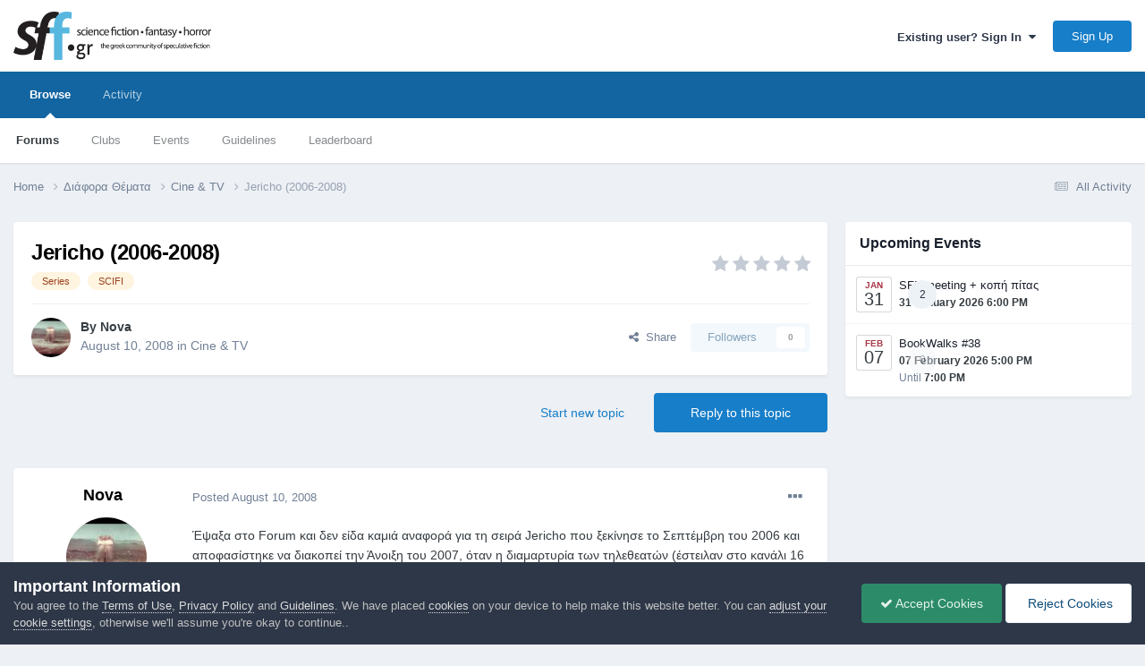

--- FILE ---
content_type: text/html;charset=UTF-8
request_url: https://community.sff.gr/topic/7700-jericho-2006-2008/
body_size: 26958
content:
<!DOCTYPE html>
<html lang="en-US" dir="ltr">
	<head>
		<meta charset="utf-8">
        
            

<!-- IPS Data Layer Start -->
<script>
    /* IPS Configuration */
    const IpsDataLayerConfig = {"_events":{"account_login":{"enabled":true,"formatted_name":"account_login"},"account_logout":{"enabled":true,"formatted_name":"account_logout"},"account_register":{"enabled":true,"formatted_name":"account_register"},"content_comment":{"enabled":false,"formatted_name":"content_comment"},"content_create":{"enabled":false,"formatted_name":"content_create"},"content_react":{"enabled":false,"formatted_name":"content_react"},"content_view":{"enabled":false,"formatted_name":"content_view"},"search":{"enabled":true,"formatted_name":"search"}},"_properties":{"content_container_url":{"event_keys":["content_*","filter_*","sort","file_download"],"pii":false,"formatted_name":"content_container_url","enabled":true,"type":"string","page_level":true},"content_id":{"event_keys":["content_*","file_download"],"pii":false,"formatted_name":"content_id","enabled":true,"type":"number","page_level":true},"author_name":{"event_keys":["content_*","social_reply","file_download"],"pii":true,"formatted_name":"author_name","enabled":true,"type":"string","page_level":true},"content_title":{"event_keys":["content_*","file_download"],"pii":true,"formatted_name":"content_title","enabled":true,"type":"string","page_level":true},"content_url":{"event_keys":["content_*","file_download"],"pii":false,"formatted_name":"content_url","enabled":true,"type":"string","page_level":true},"author_id":{"event_keys":["content_*","social_reply","file_download"],"pii":true,"formatted_name":"author_id","enabled":true,"type":"number | string","replace_with_sso":true,"page_level":true},"comment_type":{"event_keys":["content_comment","content_react","content_quote"],"pii":false,"formatted_name":"comment_type","enabled":true,"type":"string","page_level":false},"comment_url":{"event_keys":["content_comment","content_react","content_quote"],"pii":false,"formatted_name":"comment_url","enabled":true,"type":"string","page_level":false},"community_area":{"event_keys":["filter_*","sort"],"pii":false,"formatted_name":"community_area","enabled":true,"type":"string","page_level":true},"content_age":{"event_keys":["content_*","file_download"],"pii":false,"formatted_name":"content_age","enabled":true,"type":"number","page_level":true},"content_area":{"event_keys":["content_*","filter_*","sort","file_download"],"pii":false,"formatted_name":"content_area","enabled":true,"type":"string","page_level":true},"content_container_id":{"event_keys":["content_*","filter_*","sort","file_download"],"pii":false,"formatted_name":"content_container_id","enabled":true,"type":"number","page_level":true},"content_container_name":{"event_keys":["content_*","filter_*","sort","file_download"],"pii":false,"formatted_name":"content_container_name","enabled":true,"type":"string","page_level":true},"content_container_path":{"event_keys":["content_*"],"pii":false,"formatted_name":"content_container_path","enabled":false,"type":"array","page_level":true,"default":[]},"content_container_type":{"event_keys":["content_*","filter_*","sort","file_download"],"pii":false,"formatted_name":"content_container_type","enabled":true,"type":"string","page_level":true},"content_type":{"event_keys":["content_*","filter_*","sort","file_download"],"pii":false,"formatted_name":"content_type","enabled":true,"type":"string","page_level":true},"file_name":{"event_keys":["file_download"],"pii":false,"formatted_name":"file_name","enabled":true,"type":"string","page_level":false},"ips_time":{"event_keys":["*"],"pii":false,"formatted_name":"ips_time","enabled":true,"type":"number","page_level":true},"page_number":{"event_keys":["content_view","query","filter","sort"],"pii":false,"formatted_name":"page_number","enabled":true,"type":"number","page_level":true},"comment_id":{"event_keys":["content_comment","content_react","content_quote"],"pii":false,"formatted_name":"comment_id","enabled":true,"type":"number","page_level":false},"logged_in":{"event_keys":[],"pii":false,"formatted_name":"logged_in","enabled":true,"type":"number","page_level":true},"logged_in_time":{"event_keys":[],"pii":false,"formatted_name":"logged_in_time","enabled":true,"type":"number","page_level":true},"member_group":{"event_keys":[],"pii":false,"formatted_name":"member_group","enabled":true,"type":"string","page_level":true},"member_group_id":{"event_keys":[],"pii":false,"formatted_name":"member_group_id","enabled":true,"type":"number","page_level":true},"member_id":{"event_keys":[],"pii":true,"formatted_name":"member_id","enabled":true,"type":"number | string","page_level":true,"replace_with_sso":true},"member_name":{"event_keys":[],"pii":true,"formatted_name":"member_name","enabled":true,"type":"string","page_level":true},"profile_group":{"event_keys":["social_*"],"pii":false,"formatted_name":"profile_group","enabled":true,"type":"string","page_level":true},"profile_group_id":{"event_keys":["social_*"],"pii":false,"formatted_name":"profile_group_id","enabled":true,"type":"number","page_level":true},"profile_id":{"event_keys":["social_*"],"pii":true,"formatted_name":"profile_id","enabled":true,"type":"number | string","page_level":true,"replace_with_sso":true},"profile_name":{"event_keys":["social_*"],"pii":true,"formatted_name":"profile_name","enabled":true,"type":"string","page_level":true},"reaction_type":{"event_keys":["content_react"],"pii":false,"formatted_name":"reaction_type","enabled":true,"type":"string","page_level":false},"sort_by":{"event_keys":["*sort"],"pii":false,"formatted_name":"sort_by","enabled":true,"type":"string","page_level":true},"sort_direction":{"event_keys":["*sort"],"pii":false,"formatted_name":"sort_direction","enabled":true,"type":"string","page_level":true},"view_location":{"event_keys":["*_view"],"pii":false,"formatted_name":"view_location","enabled":true,"type":"string","page_level":true,"default":"page"},"query":{"event_keys":["search"],"pii":false,"formatted_name":"query","enabled":true,"type":"string","page_level":false},"filter_title":{"event_keys":["filter_*"],"pii":false,"formatted_name":"filter_title","enabled":true,"type":"string","page_level":false},"ips_key":{"event_keys":["*"],"pii":false,"formatted_name":"ips_key","enabled":false,"type":"string","page_level":true}},"_pii":true,"_pii_groups":[["author_id","author_name"],["member_id","member_name"],["profile_id","profile_name"]]};

    /* IPS Context */
    const IpsDataLayerContext = {"content_container_url":"https:\/\/community.sff.gr\/forum\/24-cine-tv\/","content_id":7700,"author_name":"Nova","content_title":"Jericho (2006-2008)","content_url":"https:\/\/community.sff.gr\/topic\/7700-jericho-2006-2008\/","author_id":1588,"community_area":"Forums","content_age":6377,"content_area":"Forums","content_container_id":24,"content_container_name":"Cine &amp; TV","content_container_type":"forums","content_type":"topic","ips_time":null,"page_number":null,"logged_in":0,"logged_in_time":null,"member_group":"Guests","member_group_id":2,"member_id":null,"member_name":null,"profile_group":null,"profile_group_id":null,"profile_id":null,"profile_name":null,"sort_by":null,"sort_direction":null,"view_location":"page"};

    /* IPS Events */
    const IpsDataLayerEvents = [];
</script>


<!-- Handlers -->

<!-- Initializers -->
<script> let initcodegtm = context => { if ( !(context instanceof Object) ) { return; } /* Set the key and time */ let ips_time = IpsDataLayerConfig._properties.ips_time.enabled ? IpsDataLayerConfig._properties.ips_time.formatted_name : false; let ips_key = IpsDataLayerConfig._properties.ips_key.enabled ? IpsDataLayerConfig._properties.ips_key.formatted_name : false; if ( ips_time ) { context[ips_time] = Math.floor( Date.now() / 1000 ); } if ( ips_key ) { let s = i => { return Math.floor((1 + Math.random()) * Math.pow(16, i)) .toString(16) .substring(1); }; let mt = Date.now(); let sec = Math.floor(mt / 1000); let secString = sec.toString(16); secString = secString.substring( secString.length - 8 ); let ms = ( mt - ( sec * 1000 ) ) * 1000; /* milliseconds*/ let msString = (ms + 0x100000).toString(16).substring(1); let randomId = secString + msString + s(1) + '.' + s(4) + s(4); context[ips_key] = randomId; } for ( let i in context ) { if ( context[i] === null ) { context[i] = undefined; } } try { if (context instanceof Object) { window.dataLayer = window.dataLayer || []; window.dataLayer.push(context); return; } Debug.log( 'Invalid Data Layer Context: The IPS GTM Data Layer Initializer failed because the context wasn\'t an Object' ); } catch (e) { Debug.error('Bad Data Layer Initializer: Event initializer failed!'); } }; initcodegtm(IpsDataLayerContext || {}); </script>
<!-- END Initializers -->

<!-- Head Snippets -->

<!-- END Head Snippets -->

<!-- Event Callbacks -->
<script>
const IpsDataLayerEventHandlers = [
    ( () => _event => { try { if ( (_event._properties instanceof Object) && (typeof _event._key === 'string')) { window.dataLayer = window.dataLayer || []; let properties = {}; for ( let pKey in _event._properties ) { properties[_event._key + '.' + pKey] = _event._properties[pKey]; } window.dataLayer.push( { ...properties, 'event': _event._key } ); return; } Debug.log( 'Invalid Data Layer Event: An event wasn\'t processed by the IPS GTM Data Layer Handler. The event\'s _key has to be a string, and its _properties has to be an Object.' ); } catch (e) { Debug.error( e ); } } )
];
</script>
<!-- END Event Callbacks -->

<!-- Properties Callbacks -->
<script>
const IpsDataLayerPropertiesHandlers = [
    ( () => _properties => { try { if ( _properties instanceof Object ) { delete _properties.event; /* this cannot be set since this handler is NOT for adding GTM events*/ window.dataLayer = window.dataLayer || []; window.dataLayer.push( _properties ); } } catch (e) { Debug.error( e ); } } )
];
</script>
<!-- END Properties Callbacks -->

<!-- END Handlers -->

<!-- IPS Data Layer End -->
        
		<title>Jericho (2006-2008) - Cine &amp; TV - SFF.gr - Επιστημονική Φαντασία, Μυθοπλασία, Τρόμος</title>
		
			<!-- Global site tag (gtag.js) - Google Analytics -->
<script async src="https://www.googletagmanager.com/gtag/js?id=UA-6315254-1"></script>
<script>
  window.dataLayer = window.dataLayer || [];
  function gtag(){dataLayer.push(arguments);}
  gtag('js', new Date());

  gtag('config', 'UA-6315254-1');
</script>
		
		
		
		

	<meta name="viewport" content="width=device-width, initial-scale=1">


	
	
		<meta property="og:image" content="https://community.sff.gr/uploads/monthly_2017_10/meta_image.png.ffb0ce2efe57f0fe41580610d2ffe88f.png">
	


	<meta name="twitter:card" content="summary_large_image" />




	
		
			
				<meta property="og:title" content="Jericho (2006-2008)">
			
		
	

	
		
			
				<meta property="og:type" content="website">
			
		
	

	
		
			
				<meta property="og:url" content="https://community.sff.gr/topic/7700-jericho-2006-2008/">
			
		
	

	
		
			
				<meta name="description" content="Έψαξα στο Forum και δεν είδα καμιά αναφορά για τη σειρά Jericho που ξεκίνησε το Σεπτέμβρη του 2006 και αποφασίστηκε να διακοπεί την Άνοιξη του 2007, όταν η διαμαρτυρία των τηλεθεατών (έστειλαν στο κανάλι 16 περίπου τόνους φιστίκια!) αποφασίστηκε να γυρίσει για ακόμη μια χρονιά και 8 επεισόδια. Η ...">
			
		
	

	
		
			
				<meta property="og:description" content="Έψαξα στο Forum και δεν είδα καμιά αναφορά για τη σειρά Jericho που ξεκίνησε το Σεπτέμβρη του 2006 και αποφασίστηκε να διακοπεί την Άνοιξη του 2007, όταν η διαμαρτυρία των τηλεθεατών (έστειλαν στο κανάλι 16 περίπου τόνους φιστίκια!) αποφασίστηκε να γυρίσει για ακόμη μια χρονιά και 8 επεισόδια. Η ...">
			
		
	

	
		
			
				<meta property="og:updated_time" content="2010-09-01T05:45:21Z">
			
		
	

	
		
			
				<meta name="keywords" content="Series, SCIFI">
			
		
	

	
		
			
				<meta property="og:site_name" content="SFF.gr - Επιστημονική Φαντασία, Μυθοπλασία, Τρόμος">
			
		
	

	
		
			
				<meta property="og:locale" content="en_US">
			
		
	


	
		<link rel="canonical" href="https://community.sff.gr/topic/7700-jericho-2006-2008/" />
	

	
		<link as="style" rel="preload" href="https://community.sff.gr/applications/core/interface/ckeditor/ckeditor/skins/ips/editor.css?t=O94E" />
	





<link rel="manifest" href="https://community.sff.gr/manifest.webmanifest/">
<meta name="msapplication-config" content="https://community.sff.gr/browserconfig.xml/">
<meta name="msapplication-starturl" content="/">
<meta name="application-name" content="SFF.gr - Επιστημονική Φαντασία, Μυθοπλασία, Τρόμος">
<meta name="apple-mobile-web-app-title" content="SFF.gr - Επιστημονική Φαντασία, Μυθοπλασία, Τρόμος">

	<meta name="theme-color" content="#ffffff">










<link rel="preload" href="//community.sff.gr/applications/core/interface/font/fontawesome-webfont.woff2?v=4.7.0" as="font" crossorigin="anonymous">
		




	<link rel='stylesheet' href='https://community.sff.gr/uploads/css_built_1/341e4a57816af3ba440d891ca87450ff_framework.css?v=3df8c9b1d61764099878' media='all'>

	<link rel='stylesheet' href='https://community.sff.gr/uploads/css_built_1/05e81b71abe4f22d6eb8d1a929494829_responsive.css?v=3df8c9b1d61764099878' media='all'>

	<link rel='stylesheet' href='https://community.sff.gr/uploads/css_built_1/90eb5adf50a8c640f633d47fd7eb1778_core.css?v=3df8c9b1d61764099878' media='all'>

	<link rel='stylesheet' href='https://community.sff.gr/uploads/css_built_1/5a0da001ccc2200dc5625c3f3934497d_core_responsive.css?v=3df8c9b1d61764099878' media='all'>

	<link rel='stylesheet' href='https://community.sff.gr/uploads/css_built_1/62e269ced0fdab7e30e026f1d30ae516_forums.css?v=3df8c9b1d61764099878' media='all'>

	<link rel='stylesheet' href='https://community.sff.gr/uploads/css_built_1/76e62c573090645fb99a15a363d8620e_forums_responsive.css?v=3df8c9b1d61764099878' media='all'>

	<link rel='stylesheet' href='https://community.sff.gr/uploads/css_built_1/ebdea0c6a7dab6d37900b9190d3ac77b_topics.css?v=3df8c9b1d61764099878' media='all'>

	<link rel='stylesheet' href='https://community.sff.gr/uploads/css_built_1/51a672ecd6862df2c2f1969522683ee9_calendar.css?v=3df8c9b1d61764099878' media='all'>





<link rel='stylesheet' href='https://community.sff.gr/uploads/css_built_1/258adbb6e4f3e83cd3b355f84e3fa002_custom.css?v=3df8c9b1d61764099878' media='all'>




		
		

	
	<link rel='shortcut icon' href='https://community.sff.gr/uploads/monthly_2017_10/favicon.ico.e71757c8248cab1ed23d3f4a6f8ae397.ico' type="image/x-icon">

	</head>
	<body class='ipsApp ipsApp_front ipsJS_none ipsClearfix' data-controller='core.front.core.app,core.front.core.dataLayer' data-message="" data-pageApp='forums' data-pageLocation='front' data-pageModule='forums' data-pageController='topic' data-pageID='7700'  >
		
        

        
            

<!-- IPS Data Body Start -->

<!-- Handlers -->

<!-- END Handlers -->

<!-- IPS Data Layer Body End -->
        

		<a href='#ipsLayout_mainArea' class='ipsHide' title='Go to main content on this page' accesskey='m'>Jump to content</a>
		





		<div id='ipsLayout_header' class='ipsClearfix'>
			<header>
				<div class='ipsLayout_container'>
					


<a href='https://community.sff.gr/' id='elLogo' accesskey='1'><img src="https://community.sff.gr/uploads/monthly_2020_11/sff-2-3.png.5fff0e86b004a6439859b9c3de56233d.png" alt='SFF.gr - Επιστημονική Φαντασία, Μυθοπλασία, Τρόμος'></a>

					
						

	<ul id='elUserNav' class='ipsList_inline cSignedOut ipsResponsive_showDesktop'>
		
        
		
        
        
            
            <li id='elSignInLink'>
                <a href='https://community.sff.gr/login/' data-ipsMenu-closeOnClick="false" data-ipsMenu id='elUserSignIn'>
                    Existing user? Sign In &nbsp;<i class='fa fa-caret-down'></i>
                </a>
                
<div id='elUserSignIn_menu' class='ipsMenu ipsMenu_auto ipsHide'>
	<form accept-charset='utf-8' method='post' action='https://community.sff.gr/login/'>
		<input type="hidden" name="csrfKey" value="ba05fc11af4ccfda0a32133dbe5ac074">
		<input type="hidden" name="ref" value="aHR0cHM6Ly9jb21tdW5pdHkuc2ZmLmdyL3RvcGljLzc3MDAtamVyaWNoby0yMDA2LTIwMDgv">
		<div data-role="loginForm">
			
			
			
				
<div class="ipsPad ipsForm ipsForm_vertical">
	<h4 class="ipsType_sectionHead">Sign In</h4>
	<br><br>
	<ul class='ipsList_reset'>
		<li class="ipsFieldRow ipsFieldRow_noLabel ipsFieldRow_fullWidth">
			
			
				<input type="email" placeholder="Email Address" name="auth" autocomplete="email">
			
		</li>
		<li class="ipsFieldRow ipsFieldRow_noLabel ipsFieldRow_fullWidth">
			<input type="password" placeholder="Password" name="password" autocomplete="current-password">
		</li>
		<li class="ipsFieldRow ipsFieldRow_checkbox ipsClearfix">
			<span class="ipsCustomInput">
				<input type="checkbox" name="remember_me" id="remember_me_checkbox" value="1" checked aria-checked="true">
				<span></span>
			</span>
			<div class="ipsFieldRow_content">
				<label class="ipsFieldRow_label" for="remember_me_checkbox">Remember me</label>
				<span class="ipsFieldRow_desc">Not recommended on shared computers</span>
			</div>
		</li>
		<li class="ipsFieldRow ipsFieldRow_fullWidth">
			<button type="submit" name="_processLogin" value="usernamepassword" class="ipsButton ipsButton_primary ipsButton_small" id="elSignIn_submit">Sign In</button>
			
				<p class="ipsType_right ipsType_small">
					
						<a href='https://community.sff.gr/lostpassword/' data-ipsDialog data-ipsDialog-title='Forgot your password?'>
					
					Forgot your password?</a>
				</p>
			
		</li>
	</ul>
</div>
			
		</div>
	</form>
</div>
            </li>
            
        
		
			<li>
				
					<a href='https://community.sff.gr/register/' data-ipsDialog data-ipsDialog-size='narrow' data-ipsDialog-title='Sign Up' id='elRegisterButton' class='ipsButton ipsButton_normal ipsButton_primary'>Sign Up</a>
				
			</li>
		
	</ul>

						
<ul class='ipsMobileHamburger ipsList_reset ipsResponsive_hideDesktop'>
	<li data-ipsDrawer data-ipsDrawer-drawerElem='#elMobileDrawer'>
		<a href='#' >
			
			
				
			
			
			
			<i class='fa fa-navicon'></i>
		</a>
	</li>
</ul>
					
				</div>
			</header>
			

	<nav data-controller='core.front.core.navBar' class=' ipsResponsive_showDesktop'>
		<div class='ipsNavBar_primary ipsLayout_container '>
			<ul data-role="primaryNavBar" class='ipsClearfix'>
				


	
		
		
			
		
		<li class='ipsNavBar_active' data-active id='elNavSecondary_1' data-role="navBarItem" data-navApp="core" data-navExt="CustomItem">
			
			
				<a href="https://community.sff.gr"  data-navItem-id="1" data-navDefault>
					Browse<span class='ipsNavBar_active__identifier'></span>
				</a>
			
			
				<ul class='ipsNavBar_secondary ' data-role='secondaryNavBar'>
					


	
		
		
			
		
		<li class='ipsNavBar_active' data-active id='elNavSecondary_11' data-role="navBarItem" data-navApp="forums" data-navExt="Forums">
			
			
				<a href="https://community.sff.gr"  data-navItem-id="11" data-navDefault>
					Forums<span class='ipsNavBar_active__identifier'></span>
				</a>
			
			
		</li>
	
	

	
		
		
		<li  id='elNavSecondary_3' data-role="navBarItem" data-navApp="core" data-navExt="Clubs">
			
			
				<a href="https://community.sff.gr/clubs/"  data-navItem-id="3" >
					Clubs<span class='ipsNavBar_active__identifier'></span>
				</a>
			
			
		</li>
	
	

	
		
		
		<li  id='elNavSecondary_12' data-role="navBarItem" data-navApp="calendar" data-navExt="Calendar">
			
			
				<a href="https://community.sff.gr/events/"  data-navItem-id="12" >
					Events<span class='ipsNavBar_active__identifier'></span>
				</a>
			
			
		</li>
	
	

	
		
		
		<li  id='elNavSecondary_16' data-role="navBarItem" data-navApp="core" data-navExt="Guidelines">
			
			
				<a href="https://community.sff.gr/guidelines/"  data-navItem-id="16" >
					Guidelines<span class='ipsNavBar_active__identifier'></span>
				</a>
			
			
		</li>
	
	

	
	

	
		
		
		<li  id='elNavSecondary_19' data-role="navBarItem" data-navApp="core" data-navExt="Leaderboard">
			
			
				<a href="https://community.sff.gr/leaderboard/"  data-navItem-id="19" >
					Leaderboard<span class='ipsNavBar_active__identifier'></span>
				</a>
			
			
		</li>
	
	

					<li class='ipsHide' id='elNavigationMore_1' data-role='navMore'>
						<a href='#' data-ipsMenu data-ipsMenu-appendTo='#elNavigationMore_1' id='elNavigationMore_1_dropdown'>More <i class='fa fa-caret-down'></i></a>
						<ul class='ipsHide ipsMenu ipsMenu_auto' id='elNavigationMore_1_dropdown_menu' data-role='moreDropdown'></ul>
					</li>
				</ul>
			
		</li>
	
	

	
		
		
		<li  id='elNavSecondary_2' data-role="navBarItem" data-navApp="core" data-navExt="CustomItem">
			
			
				<a href="https://community.sff.gr/discover/"  data-navItem-id="2" >
					Activity<span class='ipsNavBar_active__identifier'></span>
				</a>
			
			
				<ul class='ipsNavBar_secondary ipsHide' data-role='secondaryNavBar'>
					


	
		
		
		<li  id='elNavSecondary_4' data-role="navBarItem" data-navApp="core" data-navExt="AllActivity">
			
			
				<a href="https://community.sff.gr/discover/"  data-navItem-id="4" >
					All Activity<span class='ipsNavBar_active__identifier'></span>
				</a>
			
			
		</li>
	
	

	
	

	
	

	
	

	
	

	
		
		
		<li  id='elNavSecondary_9' data-role="navBarItem" data-navApp="core" data-navExt="Promoted">
			
			
				<a href="https://community.sff.gr/ourpicks/"  data-navItem-id="9" >
					Our Picks<span class='ipsNavBar_active__identifier'></span>
				</a>
			
			
		</li>
	
	

					<li class='ipsHide' id='elNavigationMore_2' data-role='navMore'>
						<a href='#' data-ipsMenu data-ipsMenu-appendTo='#elNavigationMore_2' id='elNavigationMore_2_dropdown'>More <i class='fa fa-caret-down'></i></a>
						<ul class='ipsHide ipsMenu ipsMenu_auto' id='elNavigationMore_2_dropdown_menu' data-role='moreDropdown'></ul>
					</li>
				</ul>
			
		</li>
	
	

	
	

				<li class='ipsHide' id='elNavigationMore' data-role='navMore'>
					<a href='#' data-ipsMenu data-ipsMenu-appendTo='#elNavigationMore' id='elNavigationMore_dropdown'>More</a>
					<ul class='ipsNavBar_secondary ipsHide' data-role='secondaryNavBar'>
						<li class='ipsHide' id='elNavigationMore_more' data-role='navMore'>
							<a href='#' data-ipsMenu data-ipsMenu-appendTo='#elNavigationMore_more' id='elNavigationMore_more_dropdown'>More <i class='fa fa-caret-down'></i></a>
							<ul class='ipsHide ipsMenu ipsMenu_auto' id='elNavigationMore_more_dropdown_menu' data-role='moreDropdown'></ul>
						</li>
					</ul>
				</li>
			</ul>
			

		</div>
	</nav>

			
<ul id='elMobileNav' class='ipsResponsive_hideDesktop' data-controller='core.front.core.mobileNav'>
	
		
			
			
				
				
			
				
					<li id='elMobileBreadcrumb'>
						<a href='https://community.sff.gr/forum/24-cine-tv/'>
							<span>Cine &amp; TV</span>
						</a>
					</li>
				
				
			
				
				
			
		
	
	
	
	<li >
		<a data-action="defaultStream" href='https://community.sff.gr/discover/'><i class="fa fa-newspaper-o" aria-hidden="true"></i></a>
	</li>

	

	
</ul>
		</div>
		<main id='ipsLayout_body' class='ipsLayout_container'>
			<div id='ipsLayout_contentArea'>
				<div id='ipsLayout_contentWrapper'>
					
<nav class='ipsBreadcrumb ipsBreadcrumb_top ipsFaded_withHover'>
	

	<ul class='ipsList_inline ipsPos_right'>
		
		<li >
			<a data-action="defaultStream" class='ipsType_light '  href='https://community.sff.gr/discover/'><i class="fa fa-newspaper-o" aria-hidden="true"></i> <span>All Activity</span></a>
		</li>
		
	</ul>

	<ul data-role="breadcrumbList">
		<li>
			<a title="Home" href='https://community.sff.gr/'>
				<span>Home <i class='fa fa-angle-right'></i></span>
			</a>
		</li>
		
		
			<li>
				
					<a href='https://community.sff.gr/forum/32-%CE%B4%CE%B9%CE%AC%CF%86%CE%BF%CF%81%CE%B1-%CE%B8%CE%AD%CE%BC%CE%B1%CF%84%CE%B1/'>
						<span>Διάφορα Θέματα <i class='fa fa-angle-right' aria-hidden="true"></i></span>
					</a>
				
			</li>
		
			<li>
				
					<a href='https://community.sff.gr/forum/24-cine-tv/'>
						<span>Cine &amp; TV <i class='fa fa-angle-right' aria-hidden="true"></i></span>
					</a>
				
			</li>
		
			<li>
				
					Jericho (2006-2008)
				
			</li>
		
	</ul>
</nav>
					
					<div id='ipsLayout_mainArea'>
						
						
						
						

	




						



<div class='ipsPageHeader ipsResponsive_pull ipsBox ipsPadding sm:ipsPadding:half ipsMargin_bottom'>
		
	
	<div class='ipsFlex ipsFlex-ai:center ipsFlex-fw:wrap ipsGap:4'>
		<div class='ipsFlex-flex:11'>
			<h1 class='ipsType_pageTitle ipsContained_container'>
				

				
				
					<span class='ipsType_break ipsContained'>
						<span>Jericho (2006-2008)</span>
					</span>
				
			</h1>
			
			
				


	
		<ul class='ipsTags ipsList_inline ' >
			
				
					

<li >
	
	<a href="https://community.sff.gr/tags/Series/" class='ipsTag' title="Find other content tagged with 'Series'" rel="tag" data-tag-label="Series"><span>Series</span></a>
	
</li>
				
					

<li >
	
	<a href="https://community.sff.gr/tags/SCIFI/" class='ipsTag' title="Find other content tagged with 'SCIFI'" rel="tag" data-tag-label="SCIFI"><span>SCIFI</span></a>
	
</li>
				
			
			
		</ul>
		
	

			
		</div>
		
			<div class='ipsFlex-flex:00 ipsType_light'>
				
				
<div  class='ipsClearfix ipsRating  ipsRating_veryLarge'>
	
	<ul class='ipsRating_collective'>
		
			
				<li class='ipsRating_off'>
					<i class='fa fa-star'></i>
				</li>
			
		
			
				<li class='ipsRating_off'>
					<i class='fa fa-star'></i>
				</li>
			
		
			
				<li class='ipsRating_off'>
					<i class='fa fa-star'></i>
				</li>
			
		
			
				<li class='ipsRating_off'>
					<i class='fa fa-star'></i>
				</li>
			
		
			
				<li class='ipsRating_off'>
					<i class='fa fa-star'></i>
				</li>
			
		
	</ul>
</div>
			</div>
		
	</div>
	<hr class='ipsHr'>
	<div class='ipsPageHeader__meta ipsFlex ipsFlex-jc:between ipsFlex-ai:center ipsFlex-fw:wrap ipsGap:3'>
		<div class='ipsFlex-flex:11'>
			<div class='ipsPhotoPanel ipsPhotoPanel_mini ipsPhotoPanel_notPhone ipsClearfix'>
				

	<span class='ipsUserPhoto ipsUserPhoto_mini '>
		<img src='https://community.sff.gr/uploads/profile/photo-thumb-1588.jpg' alt='Nova' loading="lazy">
	</span>

				<div>
					<p class='ipsType_reset ipsType_blendLinks'>
						<span class='ipsType_normal'>
						
							<strong>By 


<span style='color:#'>Nova</span></strong><br />
							<span class='ipsType_light'><time datetime='2008-08-10T20:54:10Z' title='08/10/2008 08:54  PM' data-short='17 yr'>August 10, 2008</time> in <a href="https://community.sff.gr/forum/24-cine-tv/">Cine &amp; TV</a></span>
						
						</span>
					</p>
				</div>
			</div>
		</div>
		
			<div class='ipsFlex-flex:01 ipsResponsive_hidePhone'>
				<div class='ipsShareLinks'>
					
						


    <a href='#elShareItem_524382581_menu' id='elShareItem_524382581' data-ipsMenu class='ipsShareButton ipsButton ipsButton_verySmall ipsButton_link ipsButton_link--light'>
        <span><i class='fa fa-share-alt'></i></span> &nbsp;Share
    </a>

    <div class='ipsPadding ipsMenu ipsMenu_auto ipsHide' id='elShareItem_524382581_menu' data-controller="core.front.core.sharelink">
        <ul class='ipsList_inline'>
            
                <li>
<a href="https://www.linkedin.com/shareArticle?mini=true&amp;url=https%3A%2F%2Fcommunity.sff.gr%2Ftopic%2F7700-jericho-2006-2008%2F&amp;title=Jericho+%282006-2008%29" rel="nofollow noopener" class="cShareLink cShareLink_linkedin" target="_blank" data-role="shareLink" title='Share on LinkedIn' data-ipsTooltip>
	<i class="fa fa-linkedin"></i>
</a></li>
            
                <li>
<a href="https://www.facebook.com/sharer/sharer.php?u=https%3A%2F%2Fcommunity.sff.gr%2Ftopic%2F7700-jericho-2006-2008%2F" class="cShareLink cShareLink_facebook" target="_blank" data-role="shareLink" title='Share on Facebook' data-ipsTooltip rel='noopener nofollow'>
	<i class="fa fa-facebook"></i>
</a></li>
            
                <li>
<a href="https://x.com/share?url=https%3A%2F%2Fcommunity.sff.gr%2Ftopic%2F7700-jericho-2006-2008%2F" class="cShareLink cShareLink_x" target="_blank" data-role="shareLink" title='Share on X' data-ipsTooltip rel='nofollow noopener'>
    <i class="fa fa-x"></i>
</a></li>
            
                <li>
<a href="mailto:?subject=Jericho%20%282006-2008%29&body=https%3A%2F%2Fcommunity.sff.gr%2Ftopic%2F7700-jericho-2006-2008%2F" rel='nofollow' class='cShareLink cShareLink_email' title='Share via email' data-ipsTooltip>
	<i class="fa fa-envelope"></i>
</a></li>
            
        </ul>
        
            <hr class='ipsHr'>
            <button class='ipsHide ipsButton ipsButton_verySmall ipsButton_light ipsButton_fullWidth ipsMargin_top:half' data-controller='core.front.core.webshare' data-role='webShare' data-webShareTitle='Jericho (2006-2008)' data-webShareText='Jericho (2006-2008)' data-webShareUrl='https://community.sff.gr/topic/7700-jericho-2006-2008/'>More sharing options...</button>
        
    </div>

					
					
                    

					



					

<div data-followApp='forums' data-followArea='topic' data-followID='7700' data-controller='core.front.core.followButton'>
	

	<a href='https://community.sff.gr/login/' rel="nofollow" class="ipsFollow ipsPos_middle ipsButton ipsButton_light ipsButton_verySmall ipsButton_disabled" data-role="followButton" data-ipsTooltip title='Sign in to follow this'>
		<span>Followers</span>
		<span class='ipsCommentCount'>0</span>
	</a>

</div>
				</div>
			</div>
					
	</div>
	
	
</div>








<div class='ipsClearfix'>
	<ul class="ipsToolList ipsToolList_horizontal ipsClearfix ipsSpacer_both ">
		
			<li class='ipsToolList_primaryAction'>
				<span data-controller='forums.front.topic.reply'>
					
						<a href='#replyForm' rel="nofollow" class='ipsButton ipsButton_important ipsButton_medium ipsButton_fullWidth' data-action='replyToTopic'>Reply to this topic</a>
					
				</span>
			</li>
		
		
			<li class='ipsResponsive_hidePhone'>
				
					<a href="https://community.sff.gr/forum/24-cine-tv/?do=add" rel="nofollow" class='ipsButton ipsButton_link ipsButton_medium ipsButton_fullWidth' title='Start a new topic in this forum'>Start new topic</a>
				
			</li>
		
		
	</ul>
</div>

<div id='comments' data-controller='core.front.core.commentFeed,forums.front.topic.view, core.front.core.ignoredComments' data-autoPoll data-baseURL='https://community.sff.gr/topic/7700-jericho-2006-2008/' data-lastPage data-feedID='topic-7700' class='cTopic ipsClear ipsSpacer_top'>
	
			
	

	

<div data-controller='core.front.core.recommendedComments' data-url='https://community.sff.gr/topic/7700-jericho-2006-2008/?recommended=comments' class='ipsRecommendedComments ipsHide'>
	<div data-role="recommendedComments">
		<h2 class='ipsType_sectionHead ipsType_large ipsType_bold ipsMargin_bottom'>Recommended Posts</h2>
		
	</div>
</div>
	
	<div id="elPostFeed" data-role='commentFeed' data-controller='core.front.core.moderation' >
		<form action="https://community.sff.gr/topic/7700-jericho-2006-2008/?csrfKey=ba05fc11af4ccfda0a32133dbe5ac074&amp;do=multimodComment" method="post" data-ipsPageAction data-role='moderationTools'>
			
			
				

					

					
					



<a id='comment-96953'></a>
<article  id='elComment_96953' class='cPost ipsBox ipsResponsive_pull  ipsComment  ipsComment_parent ipsClearfix ipsClear ipsColumns ipsColumns_noSpacing ipsColumns_collapsePhone    '>
	

	

	<div class='cAuthorPane_mobile ipsResponsive_showPhone'>
		<div class='cAuthorPane_photo'>
			<div class='cAuthorPane_photoWrap'>
				

	<span class='ipsUserPhoto ipsUserPhoto_large '>
		<img src='https://community.sff.gr/uploads/profile/photo-thumb-1588.jpg' alt='Nova' loading="lazy">
	</span>

				
				
					<a href="https://community.sff.gr/profile/1588-nova/badges/" rel="nofollow">
						
<img src='https://community.sff.gr/uploads/monthly_2022_02/1_Newbie.svg' loading="lazy" alt="Newbie" class="cAuthorPane_badge cAuthorPane_badge--rank ipsOutline ipsOutline:2px" data-ipsTooltip title="Rank: Newbie (1/14)">
					</a>
				
			</div>
		</div>
		<div class='cAuthorPane_content'>
			<h3 class='ipsType_sectionHead cAuthorPane_author ipsType_break ipsType_blendLinks ipsFlex ipsFlex-ai:center'>
				


<span style='color:#'>Nova</span>
			</h3>
			<div class='ipsType_light ipsType_reset'>
				<a href='https://community.sff.gr/topic/7700-jericho-2006-2008/?do=findComment&amp;comment=96953' rel="nofollow" class='ipsType_blendLinks'>Posted <time datetime='2008-08-10T20:54:10Z' title='08/10/2008 08:54  PM' data-short='17 yr'>August 10, 2008</time></a>
				
			</div>
		</div>
	</div>
	<aside class='ipsComment_author cAuthorPane ipsColumn ipsColumn_medium ipsResponsive_hidePhone'>
		<h3 class='ipsType_sectionHead cAuthorPane_author ipsType_blendLinks ipsType_break'><strong>


Nova</strong>
			
		</h3>
		<ul class='cAuthorPane_info ipsList_reset'>
			<li data-role='photo' class='cAuthorPane_photo'>
				<div class='cAuthorPane_photoWrap'>
					

	<span class='ipsUserPhoto ipsUserPhoto_large '>
		<img src='https://community.sff.gr/uploads/profile/photo-thumb-1588.jpg' alt='Nova' loading="lazy">
	</span>

					
					
						
<img src='https://community.sff.gr/uploads/monthly_2022_02/1_Newbie.svg' loading="lazy" alt="Newbie" class="cAuthorPane_badge cAuthorPane_badge--rank ipsOutline ipsOutline:2px" data-ipsTooltip title="Rank: Newbie (1/14)">
					
				</div>
			</li>
			
				<li data-role='group'><span style='color:#'>Members</span></li>
				
			
			
				<li data-role='stats' class='ipsMargin_top'>
					<ul class="ipsList_reset ipsType_light ipsFlex ipsFlex-ai:center ipsFlex-jc:center ipsGap_row:2 cAuthorPane_stats">
						<li>
							
								<i class="fa fa-comment"></i> 424
							
						</li>
						
					</ul>
				</li>
			
			
				

	
	<li data-role='custom-field' class='ipsResponsive_hidePhone ipsType_break'>
		
<span class='ft'>Gender:</span><span class='fc'>Male</span>
	</li>
	

	
	<li data-role='custom-field' class='ipsResponsive_hidePhone ipsType_break'>
		
<span class='ft'>Όνομα: </span><span class='fc'>Νώντας</span>
	</li>
	

			
		</ul>
	</aside>
	<div class='ipsColumn ipsColumn_fluid ipsMargin:none'>
		

<div id='comment-96953_wrap' data-controller='core.front.core.comment' data-commentApp='forums' data-commentType='forums' data-commentID="96953" data-quoteData='{&quot;userid&quot;:1588,&quot;username&quot;:&quot;Nova&quot;,&quot;timestamp&quot;:1218401650,&quot;contentapp&quot;:&quot;forums&quot;,&quot;contenttype&quot;:&quot;forums&quot;,&quot;contentid&quot;:7700,&quot;contentclass&quot;:&quot;forums_Topic&quot;,&quot;contentcommentid&quot;:96953}' class='ipsComment_content ipsType_medium'>

	<div class='ipsComment_meta ipsType_light ipsFlex ipsFlex-ai:center ipsFlex-jc:between ipsFlex-fd:row-reverse'>
		<div class='ipsType_light ipsType_reset ipsType_blendLinks ipsComment_toolWrap'>
			<div class='ipsResponsive_hidePhone ipsComment_badges'>
				<ul class='ipsList_reset ipsFlex ipsFlex-jc:end ipsFlex-fw:wrap ipsGap:2 ipsGap_row:1'>
					
					
					
					
					
				</ul>
			</div>
			<ul class='ipsList_reset ipsComment_tools'>
				<li>
					<a href='#elControls_96953_menu' class='ipsComment_ellipsis' id='elControls_96953' title='More options...' data-ipsMenu data-ipsMenu-appendTo='#comment-96953_wrap'><i class='fa fa-ellipsis-h'></i></a>
					<ul id='elControls_96953_menu' class='ipsMenu ipsMenu_narrow ipsHide'>
						
						
							<li class='ipsMenu_item'><a href='https://community.sff.gr/topic/7700-jericho-2006-2008/' title='Share this post' data-ipsDialog data-ipsDialog-size='narrow' data-ipsDialog-content='#elShareComment_96953_menu' data-ipsDialog-title="Share this post" id='elSharePost_96953' data-role='shareComment'>Share</a></li>
						
                        
						
						
						
							
								
							
							
							
							
							
							
						
					</ul>
				</li>
				
			</ul>
		</div>

		<div class='ipsType_reset ipsResponsive_hidePhone'>
			<a href='https://community.sff.gr/topic/7700-jericho-2006-2008/?do=findComment&amp;comment=96953' rel="nofollow" class='ipsType_blendLinks'>Posted <time datetime='2008-08-10T20:54:10Z' title='08/10/2008 08:54  PM' data-short='17 yr'>August 10, 2008</time></a>
			
			<span class='ipsResponsive_hidePhone'>
				
				
			</span>
		</div>
	</div>

	

    

	<div class='cPost_contentWrap'>
		
		<div data-role='commentContent' class='ipsType_normal ipsType_richText ipsPadding_bottom ipsContained' data-controller='core.front.core.lightboxedImages'>
			
<p>Έψαξα στο Forum και δεν είδα καμιά αναφορά για τη σειρά Jericho που ξεκίνησε το Σεπτέμβρη του 2006 και αποφασίστηκε να διακοπεί την Άνοιξη του 2007, όταν η διαμαρτυρία των τηλεθεατών (έστειλαν στο κανάλι 16 περίπου τόνους φιστίκια!) αποφασίστηκε να γυρίσει για ακόμη μια χρονιά και 8 επεισόδια.</p>
<p> </p>
<p>Η ιστορία είναι σε μια μικρή αμερικάνικη πόλη όταν 22 ατομικές βόμβες εκρήγνυνται σε ισάρυθμες αμερικάνικες πόλεις και διαλύουν τις ΗΠΑ. Οι κάτοικοι του Jericho προσπαθούν να ανακαλύψουν τι έγινε και να επιζήσουν την επόμενη ημέρα.</p>
<p> </p>
<p>Κανένας δεν το έχει δει ή απλά έχασα εγώ το post;</p>


			
		</div>

		
			<div class='ipsItemControls'>
				
					
						

	<div data-controller='core.front.core.reaction' class='ipsItemControls_right ipsClearfix '>	
		<div class='ipsReact ipsPos_right'>
			
				
				<div class='ipsReact_blurb ipsHide' data-role='reactionBlurb'>
					
				</div>
			
			
			
		</div>
	</div>

					
				
				<ul class='ipsComment_controls ipsClearfix ipsItemControls_left' data-role="commentControls">
					
						
						
							<li data-ipsQuote-editor='topic_comment' data-ipsQuote-target='#comment-96953' class='ipsJS_show'>
								<button class='ipsButton ipsButton_light ipsButton_verySmall ipsButton_narrow cMultiQuote ipsHide' data-action='multiQuoteComment' data-ipsTooltip data-ipsQuote-multiQuote data-mqId='mq96953' title='MultiQuote'><i class='fa fa-plus'></i></button>
							</li>
							<li data-ipsQuote-editor='topic_comment' data-ipsQuote-target='#comment-96953' class='ipsJS_show'>
								<a href='#' data-action='quoteComment' data-ipsQuote-singleQuote>Quote</a>
							</li>
						
						
						
												
					
					<li class='ipsHide' data-role='commentLoading'>
						<span class='ipsLoading ipsLoading_tiny ipsLoading_noAnim'></span>
					</li>
				</ul>
			</div>
		

		
			

		
	</div>

	

	



<div class='ipsPadding ipsHide cPostShareMenu' id='elShareComment_96953_menu'>
	<h5 class='ipsType_normal ipsType_reset'>Link to comment</h5>
	
		
	
	
	<input type='text' value='https://community.sff.gr/topic/7700-jericho-2006-2008/' class='ipsField_fullWidth'>

	
	<h5 class='ipsType_normal ipsType_reset ipsSpacer_top'>Share on other sites</h5>
	

	<ul class='ipsList_inline ipsList_noSpacing ipsClearfix' data-controller="core.front.core.sharelink">
		
			<li>
<a href="https://www.linkedin.com/shareArticle?mini=true&amp;url=https%3A%2F%2Fcommunity.sff.gr%2Ftopic%2F7700-jericho-2006-2008%2F%3Fdo%3DfindComment%26comment%3D96953&amp;title=Jericho+%282006-2008%29" rel="nofollow noopener" class="cShareLink cShareLink_linkedin" target="_blank" data-role="shareLink" title='Share on LinkedIn' data-ipsTooltip>
	<i class="fa fa-linkedin"></i>
</a></li>
		
			<li>
<a href="https://www.facebook.com/sharer/sharer.php?u=https%3A%2F%2Fcommunity.sff.gr%2Ftopic%2F7700-jericho-2006-2008%2F%3Fdo%3DfindComment%26comment%3D96953" class="cShareLink cShareLink_facebook" target="_blank" data-role="shareLink" title='Share on Facebook' data-ipsTooltip rel='noopener nofollow'>
	<i class="fa fa-facebook"></i>
</a></li>
		
			<li>
<a href="https://x.com/share?url=https%3A%2F%2Fcommunity.sff.gr%2Ftopic%2F7700-jericho-2006-2008%2F%3Fdo%3DfindComment%26comment%3D96953" class="cShareLink cShareLink_x" target="_blank" data-role="shareLink" title='Share on X' data-ipsTooltip rel='nofollow noopener'>
    <i class="fa fa-x"></i>
</a></li>
		
			<li>
<a href="mailto:?subject=Jericho%20%282006-2008%29&body=https%3A%2F%2Fcommunity.sff.gr%2Ftopic%2F7700-jericho-2006-2008%2F%3Fdo%3DfindComment%26comment%3D96953" rel='nofollow' class='cShareLink cShareLink_email' title='Share via email' data-ipsTooltip>
	<i class="fa fa-envelope"></i>
</a></li>
		
	</ul>


	<hr class='ipsHr'>
	<button class='ipsHide ipsButton ipsButton_small ipsButton_light ipsButton_fullWidth ipsMargin_top:half' data-controller='core.front.core.webshare' data-role='webShare' data-webShareTitle='Jericho (2006-2008)' data-webShareText='Έψαξα στο Forum και δεν είδα καμιά αναφορά για τη σειρά Jericho που ξεκίνησε το Σεπτέμβρη του 2006 και αποφασίστηκε να διακοπεί την Άνοιξη του 2007, όταν η διαμαρτυρία των τηλεθεατών (έστειλαν στο κανάλι 16 περίπου τόνους φιστίκια!) αποφασίστηκε να γυρίσει για ακόμη μια χρονιά και 8 επεισόδια. 
  
Η ιστορία είναι σε μια μικρή αμερικάνικη πόλη όταν 22 ατομικές βόμβες εκρήγνυνται σε ισάρυθμες αμερικάνικες πόλεις και διαλύουν τις ΗΠΑ. Οι κάτοικοι του Jericho προσπαθούν να ανακαλύψουν τι έγινε και να επιζήσουν την επόμενη ημέρα. 
  
Κανένας δεν το έχει δει ή απλά έχασα εγώ το post; 
' data-webShareUrl='https://community.sff.gr/topic/7700-jericho-2006-2008/?do=findComment&amp;comment=96953'>More sharing options...</button>

	
</div>
</div>
	</div>
</article>
					
					
					
				

					

					
					



<a id='comment-97047'></a>
<article  id='elComment_97047' class='cPost ipsBox ipsResponsive_pull  ipsComment  ipsComment_parent ipsClearfix ipsClear ipsColumns ipsColumns_noSpacing ipsColumns_collapsePhone    '>
	

	

	<div class='cAuthorPane_mobile ipsResponsive_showPhone'>
		<div class='cAuthorPane_photo'>
			<div class='cAuthorPane_photoWrap'>
				

	<span class='ipsUserPhoto ipsUserPhoto_large '>
		<img src='https://community.sff.gr/uploads/profile/photo-thumb-1153.jpg' alt='hombre' loading="lazy">
	</span>

				
				
					<a href="https://community.sff.gr/profile/1153-hombre/badges/" rel="nofollow">
						
<img src='https://community.sff.gr/uploads/monthly_2022_02/1_Newbie.svg' loading="lazy" alt="Newbie" class="cAuthorPane_badge cAuthorPane_badge--rank ipsOutline ipsOutline:2px" data-ipsTooltip title="Rank: Newbie (1/14)">
					</a>
				
			</div>
		</div>
		<div class='cAuthorPane_content'>
			<h3 class='ipsType_sectionHead cAuthorPane_author ipsType_break ipsType_blendLinks ipsFlex ipsFlex-ai:center'>
				


<span style='color:#'>hombre</span>
			</h3>
			<div class='ipsType_light ipsType_reset'>
				<a href='https://community.sff.gr/topic/7700-jericho-2006-2008/?do=findComment&amp;comment=97047' rel="nofollow" class='ipsType_blendLinks'>Posted <time datetime='2008-08-12T10:10:04Z' title='08/12/2008 10:10  AM' data-short='17 yr'>August 12, 2008</time></a>
				
			</div>
		</div>
	</div>
	<aside class='ipsComment_author cAuthorPane ipsColumn ipsColumn_medium ipsResponsive_hidePhone'>
		<h3 class='ipsType_sectionHead cAuthorPane_author ipsType_blendLinks ipsType_break'><strong>


hombre</strong>
			
		</h3>
		<ul class='cAuthorPane_info ipsList_reset'>
			<li data-role='photo' class='cAuthorPane_photo'>
				<div class='cAuthorPane_photoWrap'>
					

	<span class='ipsUserPhoto ipsUserPhoto_large '>
		<img src='https://community.sff.gr/uploads/profile/photo-thumb-1153.jpg' alt='hombre' loading="lazy">
	</span>

					
					
						
<img src='https://community.sff.gr/uploads/monthly_2022_02/1_Newbie.svg' loading="lazy" alt="Newbie" class="cAuthorPane_badge cAuthorPane_badge--rank ipsOutline ipsOutline:2px" data-ipsTooltip title="Rank: Newbie (1/14)">
					
				</div>
			</li>
			
				<li data-role='group'><span style='color:#'>Members</span></li>
				
			
			
				<li data-role='stats' class='ipsMargin_top'>
					<ul class="ipsList_reset ipsType_light ipsFlex ipsFlex-ai:center ipsFlex-jc:center ipsGap_row:2 cAuthorPane_stats">
						<li>
							
								<i class="fa fa-comment"></i> 209
							
						</li>
						
					</ul>
				</li>
			
			
				

	
	<li data-role='custom-field' class='ipsResponsive_hidePhone ipsType_break'>
		
<span class='ft'>Gender:</span><span class='fc'>Male</span>
	</li>
	

	
	<li data-role='custom-field' class='ipsResponsive_hidePhone ipsType_break'>
		
<span class='ft'>Όνομα: </span><span class='fc'>ΔΗΜΗΤΡΗΣ</span>
	</li>
	

			
		</ul>
	</aside>
	<div class='ipsColumn ipsColumn_fluid ipsMargin:none'>
		

<div id='comment-97047_wrap' data-controller='core.front.core.comment' data-commentApp='forums' data-commentType='forums' data-commentID="97047" data-quoteData='{&quot;userid&quot;:1153,&quot;username&quot;:&quot;hombre&quot;,&quot;timestamp&quot;:1218535804,&quot;contentapp&quot;:&quot;forums&quot;,&quot;contenttype&quot;:&quot;forums&quot;,&quot;contentid&quot;:7700,&quot;contentclass&quot;:&quot;forums_Topic&quot;,&quot;contentcommentid&quot;:97047}' class='ipsComment_content ipsType_medium'>

	<div class='ipsComment_meta ipsType_light ipsFlex ipsFlex-ai:center ipsFlex-jc:between ipsFlex-fd:row-reverse'>
		<div class='ipsType_light ipsType_reset ipsType_blendLinks ipsComment_toolWrap'>
			<div class='ipsResponsive_hidePhone ipsComment_badges'>
				<ul class='ipsList_reset ipsFlex ipsFlex-jc:end ipsFlex-fw:wrap ipsGap:2 ipsGap_row:1'>
					
					
					
					
					
				</ul>
			</div>
			<ul class='ipsList_reset ipsComment_tools'>
				<li>
					<a href='#elControls_97047_menu' class='ipsComment_ellipsis' id='elControls_97047' title='More options...' data-ipsMenu data-ipsMenu-appendTo='#comment-97047_wrap'><i class='fa fa-ellipsis-h'></i></a>
					<ul id='elControls_97047_menu' class='ipsMenu ipsMenu_narrow ipsHide'>
						
						
							<li class='ipsMenu_item'><a href='https://community.sff.gr/topic/7700-jericho-2006-2008/?do=findComment&amp;comment=97047' rel="nofollow" title='Share this post' data-ipsDialog data-ipsDialog-size='narrow' data-ipsDialog-content='#elShareComment_97047_menu' data-ipsDialog-title="Share this post" id='elSharePost_97047' data-role='shareComment'>Share</a></li>
						
                        
						
						
						
							
								
							
							
							
							
							
							
						
					</ul>
				</li>
				
			</ul>
		</div>

		<div class='ipsType_reset ipsResponsive_hidePhone'>
			<a href='https://community.sff.gr/topic/7700-jericho-2006-2008/?do=findComment&amp;comment=97047' rel="nofollow" class='ipsType_blendLinks'>Posted <time datetime='2008-08-12T10:10:04Z' title='08/12/2008 10:10  AM' data-short='17 yr'>August 12, 2008</time></a>
			
			<span class='ipsResponsive_hidePhone'>
				
				
			</span>
		</div>
	</div>

	

    

	<div class='cPost_contentWrap'>
		
		<div data-role='commentContent' class='ipsType_normal ipsType_richText ipsPadding_bottom ipsContained' data-controller='core.front.core.lightboxedImages'>
			
<blockquote data-ipsquote="" class="ipsQuote" data-ipsquote-contentcommentid="96953" data-ipsquote-username="Nova" data-cite="Nova" data-ipsquote-contentapp="forums" data-ipsquote-contenttype="forums" data-ipsquote-contentid="7700" data-ipsquote-contentclass="forums_Topic"><div>Έψαξα στο Forum και δεν είδα καμιά αναφορά για τη σειρά Jericho που ξεκίνησε το Σεπτέμβρη του 2006 και αποφασίστηκε να διακοπεί την Άνοιξη του 2007, όταν η διαμαρτυρία των τηλεθεατών (έστειλαν στο κανάλι 16 περίπου τόνους φιστίκια!) αποφασίστηκε να γυρίσει για ακόμη μια χρονιά και 8 επεισόδια.<p> </p>
<p>Η ιστορία είναι σε μια μικρή αμερικάνικη πόλη όταν 22 ατομικές βόμβες εκρήγνυνται σε ισάρυθμες αμερικάνικες πόλεις και διαλύουν τις ΗΠΑ. Οι κάτοικοι του Jericho προσπαθούν να ανακαλύψουν τι έγινε και να επιζήσουν την επόμενη ημέρα.</p>
<p> </p>
<p>Κανένας δεν το έχει δει ή απλά έχασα εγώ το post;</p>
</div></blockquote>
<p> </p>
<p>Έχω δει και τη δεύτερη σαιζόν. Μάλιστα, τα 8 τελευταία επεισόδια ήταν αρκετά καλά και ξέφευγαν από το να χαρακτηριστούν "αμερικανιά" όπως μερικά επεισόδια της πρώτης περιόδου. Γενικώς, δεν ήταν άσχημη σειρά (δεν ήταν τουλάχιστον βαρετή), οπότε δεν έχουμε ιδιαίτερες επιφυλάξεις για να τη συστήσουμε. Πάντως, και με το πέρας των 8 επεισοδίων δεν δόθηκε "λύση" στην ιστορία. Μήπως αν στείλουμε μερικά φυστικάκια ακόμη στο κανάλι, ευτυχίσουμε να δούμε και τη συνέχεια;</p>


			
		</div>

		
			<div class='ipsItemControls'>
				
					
						

	<div data-controller='core.front.core.reaction' class='ipsItemControls_right ipsClearfix '>	
		<div class='ipsReact ipsPos_right'>
			
				
				<div class='ipsReact_blurb ipsHide' data-role='reactionBlurb'>
					
				</div>
			
			
			
		</div>
	</div>

					
				
				<ul class='ipsComment_controls ipsClearfix ipsItemControls_left' data-role="commentControls">
					
						
						
							<li data-ipsQuote-editor='topic_comment' data-ipsQuote-target='#comment-97047' class='ipsJS_show'>
								<button class='ipsButton ipsButton_light ipsButton_verySmall ipsButton_narrow cMultiQuote ipsHide' data-action='multiQuoteComment' data-ipsTooltip data-ipsQuote-multiQuote data-mqId='mq97047' title='MultiQuote'><i class='fa fa-plus'></i></button>
							</li>
							<li data-ipsQuote-editor='topic_comment' data-ipsQuote-target='#comment-97047' class='ipsJS_show'>
								<a href='#' data-action='quoteComment' data-ipsQuote-singleQuote>Quote</a>
							</li>
						
						
						
												
					
					<li class='ipsHide' data-role='commentLoading'>
						<span class='ipsLoading ipsLoading_tiny ipsLoading_noAnim'></span>
					</li>
				</ul>
			</div>
		

		
	</div>

	

	



<div class='ipsPadding ipsHide cPostShareMenu' id='elShareComment_97047_menu'>
	<h5 class='ipsType_normal ipsType_reset'>Link to comment</h5>
	
		
	
	
	<input type='text' value='https://community.sff.gr/topic/7700-jericho-2006-2008/?do=findComment&amp;comment=97047' class='ipsField_fullWidth'>

	
	<h5 class='ipsType_normal ipsType_reset ipsSpacer_top'>Share on other sites</h5>
	

	<ul class='ipsList_inline ipsList_noSpacing ipsClearfix' data-controller="core.front.core.sharelink">
		
			<li>
<a href="https://www.linkedin.com/shareArticle?mini=true&amp;url=https%3A%2F%2Fcommunity.sff.gr%2Ftopic%2F7700-jericho-2006-2008%2F%3Fdo%3DfindComment%26comment%3D97047&amp;title=Jericho+%282006-2008%29" rel="nofollow noopener" class="cShareLink cShareLink_linkedin" target="_blank" data-role="shareLink" title='Share on LinkedIn' data-ipsTooltip>
	<i class="fa fa-linkedin"></i>
</a></li>
		
			<li>
<a href="https://www.facebook.com/sharer/sharer.php?u=https%3A%2F%2Fcommunity.sff.gr%2Ftopic%2F7700-jericho-2006-2008%2F%3Fdo%3DfindComment%26comment%3D97047" class="cShareLink cShareLink_facebook" target="_blank" data-role="shareLink" title='Share on Facebook' data-ipsTooltip rel='noopener nofollow'>
	<i class="fa fa-facebook"></i>
</a></li>
		
			<li>
<a href="https://x.com/share?url=https%3A%2F%2Fcommunity.sff.gr%2Ftopic%2F7700-jericho-2006-2008%2F%3Fdo%3DfindComment%26comment%3D97047" class="cShareLink cShareLink_x" target="_blank" data-role="shareLink" title='Share on X' data-ipsTooltip rel='nofollow noopener'>
    <i class="fa fa-x"></i>
</a></li>
		
			<li>
<a href="mailto:?subject=Jericho%20%282006-2008%29&body=https%3A%2F%2Fcommunity.sff.gr%2Ftopic%2F7700-jericho-2006-2008%2F%3Fdo%3DfindComment%26comment%3D97047" rel='nofollow' class='cShareLink cShareLink_email' title='Share via email' data-ipsTooltip>
	<i class="fa fa-envelope"></i>
</a></li>
		
	</ul>


	<hr class='ipsHr'>
	<button class='ipsHide ipsButton ipsButton_small ipsButton_light ipsButton_fullWidth ipsMargin_top:half' data-controller='core.front.core.webshare' data-role='webShare' data-webShareTitle='Jericho (2006-2008)' data-webShareText='Έχω δει και τη δεύτερη σαιζόν. Μάλιστα, τα 8 τελευταία επεισόδια ήταν αρκετά καλά και ξέφευγαν από το να χαρακτηριστούν &quot;αμερικανιά&quot; όπως μερικά επεισόδια της πρώτης περιόδου. Γενικώς, δεν ήταν άσχημη σειρά (δεν ήταν τουλάχιστον βαρετή), οπότε δεν έχουμε ιδιαίτερες επιφυλάξεις για να τη συστήσουμε. Πάντως, και με το πέρας των 8 επεισοδίων δεν δόθηκε &quot;λύση&quot; στην ιστορία. Μήπως αν στείλουμε μερικά φυστικάκια ακόμη στο κανάλι, ευτυχίσουμε να δούμε και τη συνέχεια; 
' data-webShareUrl='https://community.sff.gr/topic/7700-jericho-2006-2008/?do=findComment&amp;comment=97047'>More sharing options...</button>

	
</div>
</div>
	</div>
</article>
					
					
					
				

					

					
					



<a id='comment-97052'></a>
<article  id='elComment_97052' class='cPost ipsBox ipsResponsive_pull  ipsComment  ipsComment_parent ipsClearfix ipsClear ipsColumns ipsColumns_noSpacing ipsColumns_collapsePhone    '>
	

	

	<div class='cAuthorPane_mobile ipsResponsive_showPhone'>
		<div class='cAuthorPane_photo'>
			<div class='cAuthorPane_photoWrap'>
				

	<span class='ipsUserPhoto ipsUserPhoto_large '>
		<img src='https://community.sff.gr/uploads/profile/photo-thumb-1219.jpg' alt='Sylook' loading="lazy">
	</span>

				
				
					<a href="https://community.sff.gr/profile/1219-sylook/badges/" rel="nofollow">
						
<img src='https://community.sff.gr/uploads/monthly_2022_02/1_Newbie.svg' loading="lazy" alt="Newbie" class="cAuthorPane_badge cAuthorPane_badge--rank ipsOutline ipsOutline:2px" data-ipsTooltip title="Rank: Newbie (1/14)">
					</a>
				
			</div>
		</div>
		<div class='cAuthorPane_content'>
			<h3 class='ipsType_sectionHead cAuthorPane_author ipsType_break ipsType_blendLinks ipsFlex ipsFlex-ai:center'>
				


<span style='color:#'>Sylook</span>
			</h3>
			<div class='ipsType_light ipsType_reset'>
				<a href='https://community.sff.gr/topic/7700-jericho-2006-2008/?do=findComment&amp;comment=97052' rel="nofollow" class='ipsType_blendLinks'>Posted <time datetime='2008-08-12T12:00:13Z' title='08/12/2008 12:00  PM' data-short='17 yr'>August 12, 2008</time></a>
				
			</div>
		</div>
	</div>
	<aside class='ipsComment_author cAuthorPane ipsColumn ipsColumn_medium ipsResponsive_hidePhone'>
		<h3 class='ipsType_sectionHead cAuthorPane_author ipsType_blendLinks ipsType_break'><strong>


Sylook</strong>
			
		</h3>
		<ul class='cAuthorPane_info ipsList_reset'>
			<li data-role='photo' class='cAuthorPane_photo'>
				<div class='cAuthorPane_photoWrap'>
					

	<span class='ipsUserPhoto ipsUserPhoto_large '>
		<img src='https://community.sff.gr/uploads/profile/photo-thumb-1219.jpg' alt='Sylook' loading="lazy">
	</span>

					
					
						
<img src='https://community.sff.gr/uploads/monthly_2022_02/1_Newbie.svg' loading="lazy" alt="Newbie" class="cAuthorPane_badge cAuthorPane_badge--rank ipsOutline ipsOutline:2px" data-ipsTooltip title="Rank: Newbie (1/14)">
					
				</div>
			</li>
			
				<li data-role='group'><span style='color:#'>Members</span></li>
				
			
			
				<li data-role='stats' class='ipsMargin_top'>
					<ul class="ipsList_reset ipsType_light ipsFlex ipsFlex-ai:center ipsFlex-jc:center ipsGap_row:2 cAuthorPane_stats">
						<li>
							
								<i class="fa fa-comment"></i> 183
							
						</li>
						
					</ul>
				</li>
			
			
				

	
	<li data-role='custom-field' class='ipsResponsive_hidePhone ipsType_break'>
		
<span class='ft'>Gender:</span><span class='fc'>Male</span>
	</li>
	

	
	<li data-role='custom-field' class='ipsResponsive_hidePhone ipsType_break'>
		
<span class='ft'>Όνομα: </span><span class='fc'>Kiriakos</span>
	</li>
	

			
		</ul>
	</aside>
	<div class='ipsColumn ipsColumn_fluid ipsMargin:none'>
		

<div id='comment-97052_wrap' data-controller='core.front.core.comment' data-commentApp='forums' data-commentType='forums' data-commentID="97052" data-quoteData='{&quot;userid&quot;:1219,&quot;username&quot;:&quot;Sylook&quot;,&quot;timestamp&quot;:1218542413,&quot;contentapp&quot;:&quot;forums&quot;,&quot;contenttype&quot;:&quot;forums&quot;,&quot;contentid&quot;:7700,&quot;contentclass&quot;:&quot;forums_Topic&quot;,&quot;contentcommentid&quot;:97052}' class='ipsComment_content ipsType_medium'>

	<div class='ipsComment_meta ipsType_light ipsFlex ipsFlex-ai:center ipsFlex-jc:between ipsFlex-fd:row-reverse'>
		<div class='ipsType_light ipsType_reset ipsType_blendLinks ipsComment_toolWrap'>
			<div class='ipsResponsive_hidePhone ipsComment_badges'>
				<ul class='ipsList_reset ipsFlex ipsFlex-jc:end ipsFlex-fw:wrap ipsGap:2 ipsGap_row:1'>
					
					
					
					
					
				</ul>
			</div>
			<ul class='ipsList_reset ipsComment_tools'>
				<li>
					<a href='#elControls_97052_menu' class='ipsComment_ellipsis' id='elControls_97052' title='More options...' data-ipsMenu data-ipsMenu-appendTo='#comment-97052_wrap'><i class='fa fa-ellipsis-h'></i></a>
					<ul id='elControls_97052_menu' class='ipsMenu ipsMenu_narrow ipsHide'>
						
						
							<li class='ipsMenu_item'><a href='https://community.sff.gr/topic/7700-jericho-2006-2008/?do=findComment&amp;comment=97052' rel="nofollow" title='Share this post' data-ipsDialog data-ipsDialog-size='narrow' data-ipsDialog-content='#elShareComment_97052_menu' data-ipsDialog-title="Share this post" id='elSharePost_97052' data-role='shareComment'>Share</a></li>
						
                        
						
						
						
							
								
							
							
							
							
							
							
						
					</ul>
				</li>
				
			</ul>
		</div>

		<div class='ipsType_reset ipsResponsive_hidePhone'>
			<a href='https://community.sff.gr/topic/7700-jericho-2006-2008/?do=findComment&amp;comment=97052' rel="nofollow" class='ipsType_blendLinks'>Posted <time datetime='2008-08-12T12:00:13Z' title='08/12/2008 12:00  PM' data-short='17 yr'>August 12, 2008</time></a>
			
			<span class='ipsResponsive_hidePhone'>
				
				
			</span>
		</div>
	</div>

	

    

	<div class='cPost_contentWrap'>
		
		<div data-role='commentContent' class='ipsType_normal ipsType_richText ipsPadding_bottom ipsContained' data-controller='core.front.core.lightboxedImages'>
			<p>Αρκετά καλή σειρά, την προτείνω και εγώ ιδιαίτερα σε όσους αρέσει η Μετα-αποκαλυπτική, συνομωσιολογική φαντασία.</p>

			
		</div>

		
			<div class='ipsItemControls'>
				
					
						

	<div data-controller='core.front.core.reaction' class='ipsItemControls_right ipsClearfix '>	
		<div class='ipsReact ipsPos_right'>
			
				
				<div class='ipsReact_blurb ipsHide' data-role='reactionBlurb'>
					
				</div>
			
			
			
		</div>
	</div>

					
				
				<ul class='ipsComment_controls ipsClearfix ipsItemControls_left' data-role="commentControls">
					
						
						
							<li data-ipsQuote-editor='topic_comment' data-ipsQuote-target='#comment-97052' class='ipsJS_show'>
								<button class='ipsButton ipsButton_light ipsButton_verySmall ipsButton_narrow cMultiQuote ipsHide' data-action='multiQuoteComment' data-ipsTooltip data-ipsQuote-multiQuote data-mqId='mq97052' title='MultiQuote'><i class='fa fa-plus'></i></button>
							</li>
							<li data-ipsQuote-editor='topic_comment' data-ipsQuote-target='#comment-97052' class='ipsJS_show'>
								<a href='#' data-action='quoteComment' data-ipsQuote-singleQuote>Quote</a>
							</li>
						
						
						
												
					
					<li class='ipsHide' data-role='commentLoading'>
						<span class='ipsLoading ipsLoading_tiny ipsLoading_noAnim'></span>
					</li>
				</ul>
			</div>
		

		
			

		
	</div>

	

	



<div class='ipsPadding ipsHide cPostShareMenu' id='elShareComment_97052_menu'>
	<h5 class='ipsType_normal ipsType_reset'>Link to comment</h5>
	
		
	
	
	<input type='text' value='https://community.sff.gr/topic/7700-jericho-2006-2008/?do=findComment&amp;comment=97052' class='ipsField_fullWidth'>

	
	<h5 class='ipsType_normal ipsType_reset ipsSpacer_top'>Share on other sites</h5>
	

	<ul class='ipsList_inline ipsList_noSpacing ipsClearfix' data-controller="core.front.core.sharelink">
		
			<li>
<a href="https://www.linkedin.com/shareArticle?mini=true&amp;url=https%3A%2F%2Fcommunity.sff.gr%2Ftopic%2F7700-jericho-2006-2008%2F%3Fdo%3DfindComment%26comment%3D97052&amp;title=Jericho+%282006-2008%29" rel="nofollow noopener" class="cShareLink cShareLink_linkedin" target="_blank" data-role="shareLink" title='Share on LinkedIn' data-ipsTooltip>
	<i class="fa fa-linkedin"></i>
</a></li>
		
			<li>
<a href="https://www.facebook.com/sharer/sharer.php?u=https%3A%2F%2Fcommunity.sff.gr%2Ftopic%2F7700-jericho-2006-2008%2F%3Fdo%3DfindComment%26comment%3D97052" class="cShareLink cShareLink_facebook" target="_blank" data-role="shareLink" title='Share on Facebook' data-ipsTooltip rel='noopener nofollow'>
	<i class="fa fa-facebook"></i>
</a></li>
		
			<li>
<a href="https://x.com/share?url=https%3A%2F%2Fcommunity.sff.gr%2Ftopic%2F7700-jericho-2006-2008%2F%3Fdo%3DfindComment%26comment%3D97052" class="cShareLink cShareLink_x" target="_blank" data-role="shareLink" title='Share on X' data-ipsTooltip rel='nofollow noopener'>
    <i class="fa fa-x"></i>
</a></li>
		
			<li>
<a href="mailto:?subject=Jericho%20%282006-2008%29&body=https%3A%2F%2Fcommunity.sff.gr%2Ftopic%2F7700-jericho-2006-2008%2F%3Fdo%3DfindComment%26comment%3D97052" rel='nofollow' class='cShareLink cShareLink_email' title='Share via email' data-ipsTooltip>
	<i class="fa fa-envelope"></i>
</a></li>
		
	</ul>


	<hr class='ipsHr'>
	<button class='ipsHide ipsButton ipsButton_small ipsButton_light ipsButton_fullWidth ipsMargin_top:half' data-controller='core.front.core.webshare' data-role='webShare' data-webShareTitle='Jericho (2006-2008)' data-webShareText='Αρκετά καλή σειρά, την προτείνω και εγώ ιδιαίτερα σε όσους αρέσει η Μετα-αποκαλυπτική, συνομωσιολογική φαντασία. ' data-webShareUrl='https://community.sff.gr/topic/7700-jericho-2006-2008/?do=findComment&amp;comment=97052'>More sharing options...</button>

	
</div>
</div>
	</div>
</article>
					
					
					
				

					

					
					



<a id='comment-97130'></a>
<article  id='elComment_97130' class='cPost ipsBox ipsResponsive_pull  ipsComment  ipsComment_parent ipsClearfix ipsClear ipsColumns ipsColumns_noSpacing ipsColumns_collapsePhone    '>
	

	

	<div class='cAuthorPane_mobile ipsResponsive_showPhone'>
		<div class='cAuthorPane_photo'>
			<div class='cAuthorPane_photoWrap'>
				

	<span class='ipsUserPhoto ipsUserPhoto_large '>
		<img src='https://community.sff.gr/uploads/profile/photo-thumb-1588.jpg' alt='Nova' loading="lazy">
	</span>

				
				
					<a href="https://community.sff.gr/profile/1588-nova/badges/" rel="nofollow">
						
<img src='https://community.sff.gr/uploads/monthly_2022_02/1_Newbie.svg' loading="lazy" alt="Newbie" class="cAuthorPane_badge cAuthorPane_badge--rank ipsOutline ipsOutline:2px" data-ipsTooltip title="Rank: Newbie (1/14)">
					</a>
				
			</div>
		</div>
		<div class='cAuthorPane_content'>
			<h3 class='ipsType_sectionHead cAuthorPane_author ipsType_break ipsType_blendLinks ipsFlex ipsFlex-ai:center'>
				


<span style='color:#'>Nova</span>
			</h3>
			<div class='ipsType_light ipsType_reset'>
				<a href='https://community.sff.gr/topic/7700-jericho-2006-2008/?do=findComment&amp;comment=97130' rel="nofollow" class='ipsType_blendLinks'>Posted <time datetime='2008-08-13T16:11:05Z' title='08/13/2008 04:11  PM' data-short='17 yr'>August 13, 2008</time></a>
				
			</div>
		</div>
	</div>
	<aside class='ipsComment_author cAuthorPane ipsColumn ipsColumn_medium ipsResponsive_hidePhone'>
		<h3 class='ipsType_sectionHead cAuthorPane_author ipsType_blendLinks ipsType_break'><strong>


Nova</strong>
			
		</h3>
		<ul class='cAuthorPane_info ipsList_reset'>
			<li data-role='photo' class='cAuthorPane_photo'>
				<div class='cAuthorPane_photoWrap'>
					

	<span class='ipsUserPhoto ipsUserPhoto_large '>
		<img src='https://community.sff.gr/uploads/profile/photo-thumb-1588.jpg' alt='Nova' loading="lazy">
	</span>

					
					
						
<img src='https://community.sff.gr/uploads/monthly_2022_02/1_Newbie.svg' loading="lazy" alt="Newbie" class="cAuthorPane_badge cAuthorPane_badge--rank ipsOutline ipsOutline:2px" data-ipsTooltip title="Rank: Newbie (1/14)">
					
				</div>
			</li>
			
				<li data-role='group'><span style='color:#'>Members</span></li>
				
			
			
				<li data-role='stats' class='ipsMargin_top'>
					<ul class="ipsList_reset ipsType_light ipsFlex ipsFlex-ai:center ipsFlex-jc:center ipsGap_row:2 cAuthorPane_stats">
						<li>
							
								<i class="fa fa-comment"></i> 424
							
						</li>
						
					</ul>
				</li>
			
			
				

	
	<li data-role='custom-field' class='ipsResponsive_hidePhone ipsType_break'>
		
<span class='ft'>Gender:</span><span class='fc'>Male</span>
	</li>
	

	
	<li data-role='custom-field' class='ipsResponsive_hidePhone ipsType_break'>
		
<span class='ft'>Όνομα: </span><span class='fc'>Νώντας</span>
	</li>
	

			
		</ul>
	</aside>
	<div class='ipsColumn ipsColumn_fluid ipsMargin:none'>
		

<div id='comment-97130_wrap' data-controller='core.front.core.comment' data-commentApp='forums' data-commentType='forums' data-commentID="97130" data-quoteData='{&quot;userid&quot;:1588,&quot;username&quot;:&quot;Nova&quot;,&quot;timestamp&quot;:1218643865,&quot;contentapp&quot;:&quot;forums&quot;,&quot;contenttype&quot;:&quot;forums&quot;,&quot;contentid&quot;:7700,&quot;contentclass&quot;:&quot;forums_Topic&quot;,&quot;contentcommentid&quot;:97130}' class='ipsComment_content ipsType_medium'>

	<div class='ipsComment_meta ipsType_light ipsFlex ipsFlex-ai:center ipsFlex-jc:between ipsFlex-fd:row-reverse'>
		<div class='ipsType_light ipsType_reset ipsType_blendLinks ipsComment_toolWrap'>
			<div class='ipsResponsive_hidePhone ipsComment_badges'>
				<ul class='ipsList_reset ipsFlex ipsFlex-jc:end ipsFlex-fw:wrap ipsGap:2 ipsGap_row:1'>
					
						<li><strong class="ipsBadge ipsBadge_large ipsComment_authorBadge">Author</strong></li>
					
					
					
					
					
				</ul>
			</div>
			<ul class='ipsList_reset ipsComment_tools'>
				<li>
					<a href='#elControls_97130_menu' class='ipsComment_ellipsis' id='elControls_97130' title='More options...' data-ipsMenu data-ipsMenu-appendTo='#comment-97130_wrap'><i class='fa fa-ellipsis-h'></i></a>
					<ul id='elControls_97130_menu' class='ipsMenu ipsMenu_narrow ipsHide'>
						
						
							<li class='ipsMenu_item'><a href='https://community.sff.gr/topic/7700-jericho-2006-2008/?do=findComment&amp;comment=97130' rel="nofollow" title='Share this post' data-ipsDialog data-ipsDialog-size='narrow' data-ipsDialog-content='#elShareComment_97130_menu' data-ipsDialog-title="Share this post" id='elSharePost_97130' data-role='shareComment'>Share</a></li>
						
                        
						
						
						
							
								
							
							
							
							
							
							
						
					</ul>
				</li>
				
			</ul>
		</div>

		<div class='ipsType_reset ipsResponsive_hidePhone'>
			<a href='https://community.sff.gr/topic/7700-jericho-2006-2008/?do=findComment&amp;comment=97130' rel="nofollow" class='ipsType_blendLinks'>Posted <time datetime='2008-08-13T16:11:05Z' title='08/13/2008 04:11  PM' data-short='17 yr'>August 13, 2008</time></a>
			
			<span class='ipsResponsive_hidePhone'>
				
					(edited)
				
				
			</span>
		</div>
	</div>

	

    

	<div class='cPost_contentWrap'>
		
		<div data-role='commentContent' class='ipsType_normal ipsType_richText ipsPadding_bottom ipsContained' data-controller='core.front.core.lightboxedImages'>
			
<p>Η σειρά ξανασταμάτησε (δηλ. το κανάλι που έκανε την παραγωγή αποφάσισε για δεύτερη και τελειωτική φορά μάλλον να την κόψει, αν και εκφράστηκαν γνώμες πως για τη χαμηλή τηλεθέαση δεν φταίει η σειρά, αλλά ο προγραμματισμός, αφού τη βάλανε να αντιμετωπίσει το American Idol) αλλά έχει εκφράσει επιθυμία το SciFi Channel να την αναλάβει.</p>
<p> </p>
<p>Θα δούμε...</p>


			
				

<span class='ipsType_reset ipsType_medium ipsType_light' data-excludequote>
	<strong>Edited <time datetime='2008-08-13T16:50:44Z' title='08/13/2008 04:50  PM' data-short='17 yr'>August 13, 2008</time> by Nova</strong>
	
	
</span>
			
		</div>

		
			<div class='ipsItemControls'>
				
					
						

	<div data-controller='core.front.core.reaction' class='ipsItemControls_right ipsClearfix '>	
		<div class='ipsReact ipsPos_right'>
			
				
				<div class='ipsReact_blurb ipsHide' data-role='reactionBlurb'>
					
				</div>
			
			
			
		</div>
	</div>

					
				
				<ul class='ipsComment_controls ipsClearfix ipsItemControls_left' data-role="commentControls">
					
						
						
							<li data-ipsQuote-editor='topic_comment' data-ipsQuote-target='#comment-97130' class='ipsJS_show'>
								<button class='ipsButton ipsButton_light ipsButton_verySmall ipsButton_narrow cMultiQuote ipsHide' data-action='multiQuoteComment' data-ipsTooltip data-ipsQuote-multiQuote data-mqId='mq97130' title='MultiQuote'><i class='fa fa-plus'></i></button>
							</li>
							<li data-ipsQuote-editor='topic_comment' data-ipsQuote-target='#comment-97130' class='ipsJS_show'>
								<a href='#' data-action='quoteComment' data-ipsQuote-singleQuote>Quote</a>
							</li>
						
						
						
												
					
					<li class='ipsHide' data-role='commentLoading'>
						<span class='ipsLoading ipsLoading_tiny ipsLoading_noAnim'></span>
					</li>
				</ul>
			</div>
		

		
			

		
	</div>

	

	



<div class='ipsPadding ipsHide cPostShareMenu' id='elShareComment_97130_menu'>
	<h5 class='ipsType_normal ipsType_reset'>Link to comment</h5>
	
		
	
	
	<input type='text' value='https://community.sff.gr/topic/7700-jericho-2006-2008/?do=findComment&amp;comment=97130' class='ipsField_fullWidth'>

	
	<h5 class='ipsType_normal ipsType_reset ipsSpacer_top'>Share on other sites</h5>
	

	<ul class='ipsList_inline ipsList_noSpacing ipsClearfix' data-controller="core.front.core.sharelink">
		
			<li>
<a href="https://www.linkedin.com/shareArticle?mini=true&amp;url=https%3A%2F%2Fcommunity.sff.gr%2Ftopic%2F7700-jericho-2006-2008%2F%3Fdo%3DfindComment%26comment%3D97130&amp;title=Jericho+%282006-2008%29" rel="nofollow noopener" class="cShareLink cShareLink_linkedin" target="_blank" data-role="shareLink" title='Share on LinkedIn' data-ipsTooltip>
	<i class="fa fa-linkedin"></i>
</a></li>
		
			<li>
<a href="https://www.facebook.com/sharer/sharer.php?u=https%3A%2F%2Fcommunity.sff.gr%2Ftopic%2F7700-jericho-2006-2008%2F%3Fdo%3DfindComment%26comment%3D97130" class="cShareLink cShareLink_facebook" target="_blank" data-role="shareLink" title='Share on Facebook' data-ipsTooltip rel='noopener nofollow'>
	<i class="fa fa-facebook"></i>
</a></li>
		
			<li>
<a href="https://x.com/share?url=https%3A%2F%2Fcommunity.sff.gr%2Ftopic%2F7700-jericho-2006-2008%2F%3Fdo%3DfindComment%26comment%3D97130" class="cShareLink cShareLink_x" target="_blank" data-role="shareLink" title='Share on X' data-ipsTooltip rel='nofollow noopener'>
    <i class="fa fa-x"></i>
</a></li>
		
			<li>
<a href="mailto:?subject=Jericho%20%282006-2008%29&body=https%3A%2F%2Fcommunity.sff.gr%2Ftopic%2F7700-jericho-2006-2008%2F%3Fdo%3DfindComment%26comment%3D97130" rel='nofollow' class='cShareLink cShareLink_email' title='Share via email' data-ipsTooltip>
	<i class="fa fa-envelope"></i>
</a></li>
		
	</ul>


	<hr class='ipsHr'>
	<button class='ipsHide ipsButton ipsButton_small ipsButton_light ipsButton_fullWidth ipsMargin_top:half' data-controller='core.front.core.webshare' data-role='webShare' data-webShareTitle='Jericho (2006-2008)' data-webShareText='Η σειρά ξανασταμάτησε (δηλ. το κανάλι που έκανε την παραγωγή αποφάσισε για δεύτερη και τελειωτική φορά μάλλον να την κόψει, αν και εκφράστηκαν γνώμες πως για τη χαμηλή τηλεθέαση δεν φταίει η σειρά, αλλά ο προγραμματισμός, αφού τη βάλανε να αντιμετωπίσει το American Idol) αλλά έχει εκφράσει επιθυμία το SciFi Channel να την αναλάβει. 
  
Θα δούμε... 
' data-webShareUrl='https://community.sff.gr/topic/7700-jericho-2006-2008/?do=findComment&amp;comment=97130'>More sharing options...</button>

	
</div>
</div>
	</div>
</article>
					
						<ul class='ipsTopicMeta'>
							
							
								<li class="ipsTopicMeta__item ipsTopicMeta__item--time">
									1 year later...
								</li>
							
						</ul>
					
					
					
				

					

					
					



<a id='comment-153846'></a>
<article  id='elComment_153846' class='cPost ipsBox ipsResponsive_pull  ipsComment  ipsComment_parent ipsClearfix ipsClear ipsColumns ipsColumns_noSpacing ipsColumns_collapsePhone    '>
	

	

	<div class='cAuthorPane_mobile ipsResponsive_showPhone'>
		<div class='cAuthorPane_photo'>
			<div class='cAuthorPane_photoWrap'>
				

	<span class='ipsUserPhoto ipsUserPhoto_large '>
		<img src='https://community.sff.gr/uploads/profile/photo-thumb-1004.jpg' alt='DinoHajiyorgi' loading="lazy">
	</span>

				
				
					<a href="https://community.sff.gr/profile/1004-dinohajiyorgi/badges/" rel="nofollow">
						
<img src='https://community.sff.gr/uploads/monthly_2022_02/2_Rookie.svg' loading="lazy" alt="Rookie" class="cAuthorPane_badge cAuthorPane_badge--rank ipsOutline ipsOutline:2px" data-ipsTooltip title="Rank: Rookie (2/14)">
					</a>
				
			</div>
		</div>
		<div class='cAuthorPane_content'>
			<h3 class='ipsType_sectionHead cAuthorPane_author ipsType_break ipsType_blendLinks ipsFlex ipsFlex-ai:center'>
				


<span style='color:#'>DinoHajiyorgi</span>
			</h3>
			<div class='ipsType_light ipsType_reset'>
				<a href='https://community.sff.gr/topic/7700-jericho-2006-2008/?do=findComment&amp;comment=153846' rel="nofollow" class='ipsType_blendLinks'>Posted <time datetime='2010-08-10T20:36:10Z' title='08/10/2010 08:36  PM' data-short='15 yr'>August 10, 2010</time></a>
				
			</div>
		</div>
	</div>
	<aside class='ipsComment_author cAuthorPane ipsColumn ipsColumn_medium ipsResponsive_hidePhone'>
		<h3 class='ipsType_sectionHead cAuthorPane_author ipsType_blendLinks ipsType_break'><strong>


DinoHajiyorgi</strong>
			
		</h3>
		<ul class='cAuthorPane_info ipsList_reset'>
			<li data-role='photo' class='cAuthorPane_photo'>
				<div class='cAuthorPane_photoWrap'>
					

	<span class='ipsUserPhoto ipsUserPhoto_large '>
		<img src='https://community.sff.gr/uploads/profile/photo-thumb-1004.jpg' alt='DinoHajiyorgi' loading="lazy">
	</span>

					
					
						
<img src='https://community.sff.gr/uploads/monthly_2022_02/2_Rookie.svg' loading="lazy" alt="Rookie" class="cAuthorPane_badge cAuthorPane_badge--rank ipsOutline ipsOutline:2px" data-ipsTooltip title="Rank: Rookie (2/14)">
					
				</div>
			</li>
			
				<li data-role='group'><span style='color:#'>Members</span></li>
				
			
			
				<li data-role='stats' class='ipsMargin_top'>
					<ul class="ipsList_reset ipsType_light ipsFlex ipsFlex-ai:center ipsFlex-jc:center ipsGap_row:2 cAuthorPane_stats">
						<li>
							
								<i class="fa fa-comment"></i> 7.1k
							
						</li>
						
					</ul>
				</li>
			
			
				

	
	<li data-role='custom-field' class='ipsResponsive_hidePhone ipsType_break'>
		
<span class='ft'>Gender:</span><span class='fc'>Male</span>
	</li>
	

	
	<li data-role='custom-field' class='ipsResponsive_hidePhone ipsType_break'>
		
<span class='ft'>Όνομα: </span><span class='fc'>Ντίνος</span>
	</li>
	

			
		</ul>
	</aside>
	<div class='ipsColumn ipsColumn_fluid ipsMargin:none'>
		

<div id='comment-153846_wrap' data-controller='core.front.core.comment' data-commentApp='forums' data-commentType='forums' data-commentID="153846" data-quoteData='{&quot;userid&quot;:1004,&quot;username&quot;:&quot;DinoHajiyorgi&quot;,&quot;timestamp&quot;:1281472570,&quot;contentapp&quot;:&quot;forums&quot;,&quot;contenttype&quot;:&quot;forums&quot;,&quot;contentid&quot;:7700,&quot;contentclass&quot;:&quot;forums_Topic&quot;,&quot;contentcommentid&quot;:153846}' class='ipsComment_content ipsType_medium'>

	<div class='ipsComment_meta ipsType_light ipsFlex ipsFlex-ai:center ipsFlex-jc:between ipsFlex-fd:row-reverse'>
		<div class='ipsType_light ipsType_reset ipsType_blendLinks ipsComment_toolWrap'>
			<div class='ipsResponsive_hidePhone ipsComment_badges'>
				<ul class='ipsList_reset ipsFlex ipsFlex-jc:end ipsFlex-fw:wrap ipsGap:2 ipsGap_row:1'>
					
					
					
					
					
				</ul>
			</div>
			<ul class='ipsList_reset ipsComment_tools'>
				<li>
					<a href='#elControls_153846_menu' class='ipsComment_ellipsis' id='elControls_153846' title='More options...' data-ipsMenu data-ipsMenu-appendTo='#comment-153846_wrap'><i class='fa fa-ellipsis-h'></i></a>
					<ul id='elControls_153846_menu' class='ipsMenu ipsMenu_narrow ipsHide'>
						
						
							<li class='ipsMenu_item'><a href='https://community.sff.gr/topic/7700-jericho-2006-2008/?do=findComment&amp;comment=153846' rel="nofollow" title='Share this post' data-ipsDialog data-ipsDialog-size='narrow' data-ipsDialog-content='#elShareComment_153846_menu' data-ipsDialog-title="Share this post" id='elSharePost_153846' data-role='shareComment'>Share</a></li>
						
                        
						
						
						
							
								
							
							
							
							
							
							
						
					</ul>
				</li>
				
			</ul>
		</div>

		<div class='ipsType_reset ipsResponsive_hidePhone'>
			<a href='https://community.sff.gr/topic/7700-jericho-2006-2008/?do=findComment&amp;comment=153846' rel="nofollow" class='ipsType_blendLinks'>Posted <time datetime='2010-08-10T20:36:10Z' title='08/10/2010 08:36  PM' data-short='15 yr'>August 10, 2010</time></a>
			
			<span class='ipsResponsive_hidePhone'>
				
				
			</span>
		</div>
	</div>

	

    

	<div class='cPost_contentWrap'>
		
		<div data-role='commentContent' class='ipsType_normal ipsType_richText ipsPadding_bottom ipsContained' data-controller='core.front.core.lightboxedImages'>
			
<p>Χθες βράδυ το Star ολοκλήρωσε τον πρώτο κύκλο προβάλλοντας το επεισόδιο με το cliffhunger. Και σήμερα, με κλασσικό ελληνικό προγραμματισμό, συνεχίζει με άλλη σειρά.</p>
<p> </p>
<p>Μάλλον δεν είχαν λεφτά να εξασφαλίσουν και τον δεύτερο κύκλο, να το πάνε σερί να το τελειώσουν.</p>
<p> </p>
<p>Συνεχίζουν με το βαμπιρικό, και επίσης "ανολοκλήρωτο" Moonlight.</p>
<p> </p>
<p>Ξέρουν καν τι αγοράζουν κάθε φορά εκεί στο Star;</p>


			
		</div>

		
			<div class='ipsItemControls'>
				
					
						

	<div data-controller='core.front.core.reaction' class='ipsItemControls_right ipsClearfix '>	
		<div class='ipsReact ipsPos_right'>
			
				
				<div class='ipsReact_blurb ipsHide' data-role='reactionBlurb'>
					
				</div>
			
			
			
		</div>
	</div>

					
				
				<ul class='ipsComment_controls ipsClearfix ipsItemControls_left' data-role="commentControls">
					
						
						
							<li data-ipsQuote-editor='topic_comment' data-ipsQuote-target='#comment-153846' class='ipsJS_show'>
								<button class='ipsButton ipsButton_light ipsButton_verySmall ipsButton_narrow cMultiQuote ipsHide' data-action='multiQuoteComment' data-ipsTooltip data-ipsQuote-multiQuote data-mqId='mq153846' title='MultiQuote'><i class='fa fa-plus'></i></button>
							</li>
							<li data-ipsQuote-editor='topic_comment' data-ipsQuote-target='#comment-153846' class='ipsJS_show'>
								<a href='#' data-action='quoteComment' data-ipsQuote-singleQuote>Quote</a>
							</li>
						
						
						
												
					
					<li class='ipsHide' data-role='commentLoading'>
						<span class='ipsLoading ipsLoading_tiny ipsLoading_noAnim'></span>
					</li>
				</ul>
			</div>
		

		
			

		
	</div>

	

	



<div class='ipsPadding ipsHide cPostShareMenu' id='elShareComment_153846_menu'>
	<h5 class='ipsType_normal ipsType_reset'>Link to comment</h5>
	
		
	
	
	<input type='text' value='https://community.sff.gr/topic/7700-jericho-2006-2008/?do=findComment&amp;comment=153846' class='ipsField_fullWidth'>

	
	<h5 class='ipsType_normal ipsType_reset ipsSpacer_top'>Share on other sites</h5>
	

	<ul class='ipsList_inline ipsList_noSpacing ipsClearfix' data-controller="core.front.core.sharelink">
		
			<li>
<a href="https://www.linkedin.com/shareArticle?mini=true&amp;url=https%3A%2F%2Fcommunity.sff.gr%2Ftopic%2F7700-jericho-2006-2008%2F%3Fdo%3DfindComment%26comment%3D153846&amp;title=Jericho+%282006-2008%29" rel="nofollow noopener" class="cShareLink cShareLink_linkedin" target="_blank" data-role="shareLink" title='Share on LinkedIn' data-ipsTooltip>
	<i class="fa fa-linkedin"></i>
</a></li>
		
			<li>
<a href="https://www.facebook.com/sharer/sharer.php?u=https%3A%2F%2Fcommunity.sff.gr%2Ftopic%2F7700-jericho-2006-2008%2F%3Fdo%3DfindComment%26comment%3D153846" class="cShareLink cShareLink_facebook" target="_blank" data-role="shareLink" title='Share on Facebook' data-ipsTooltip rel='noopener nofollow'>
	<i class="fa fa-facebook"></i>
</a></li>
		
			<li>
<a href="https://x.com/share?url=https%3A%2F%2Fcommunity.sff.gr%2Ftopic%2F7700-jericho-2006-2008%2F%3Fdo%3DfindComment%26comment%3D153846" class="cShareLink cShareLink_x" target="_blank" data-role="shareLink" title='Share on X' data-ipsTooltip rel='nofollow noopener'>
    <i class="fa fa-x"></i>
</a></li>
		
			<li>
<a href="mailto:?subject=Jericho%20%282006-2008%29&body=https%3A%2F%2Fcommunity.sff.gr%2Ftopic%2F7700-jericho-2006-2008%2F%3Fdo%3DfindComment%26comment%3D153846" rel='nofollow' class='cShareLink cShareLink_email' title='Share via email' data-ipsTooltip>
	<i class="fa fa-envelope"></i>
</a></li>
		
	</ul>


	<hr class='ipsHr'>
	<button class='ipsHide ipsButton ipsButton_small ipsButton_light ipsButton_fullWidth ipsMargin_top:half' data-controller='core.front.core.webshare' data-role='webShare' data-webShareTitle='Jericho (2006-2008)' data-webShareText='Χθες βράδυ το Star ολοκλήρωσε τον πρώτο κύκλο προβάλλοντας το επεισόδιο με το cliffhunger. Και σήμερα, με κλασσικό ελληνικό προγραμματισμό, συνεχίζει με άλλη σειρά. 
  
Μάλλον δεν είχαν λεφτά να εξασφαλίσουν και τον δεύτερο κύκλο, να το πάνε σερί να το τελειώσουν. 
  
Συνεχίζουν με το βαμπιρικό, και επίσης &quot;ανολοκλήρωτο&quot; Moonlight. 
  
Ξέρουν καν τι αγοράζουν κάθε φορά εκεί στο Star; 
' data-webShareUrl='https://community.sff.gr/topic/7700-jericho-2006-2008/?do=findComment&amp;comment=153846'>More sharing options...</button>

	
</div>
</div>
	</div>
</article>
					
					
					
				

					

					
					



<a id='comment-154051'></a>
<article  id='elComment_154051' class='cPost ipsBox ipsResponsive_pull  ipsComment  ipsComment_parent ipsClearfix ipsClear ipsColumns ipsColumns_noSpacing ipsColumns_collapsePhone    '>
	

	

	<div class='cAuthorPane_mobile ipsResponsive_showPhone'>
		<div class='cAuthorPane_photo'>
			<div class='cAuthorPane_photoWrap'>
				

	<span class='ipsUserPhoto ipsUserPhoto_large '>
		<img src='https://community.sff.gr/uploads/profile/photo-thumb-243.jpg' alt='OxAp0d0' loading="lazy">
	</span>

				
				
					<a href="https://community.sff.gr/profile/243-oxap0d0/badges/" rel="nofollow">
						
<img src='https://community.sff.gr/uploads/monthly_2022_02/1_Newbie.svg' loading="lazy" alt="Newbie" class="cAuthorPane_badge cAuthorPane_badge--rank ipsOutline ipsOutline:2px" data-ipsTooltip title="Rank: Newbie (1/14)">
					</a>
				
			</div>
		</div>
		<div class='cAuthorPane_content'>
			<h3 class='ipsType_sectionHead cAuthorPane_author ipsType_break ipsType_blendLinks ipsFlex ipsFlex-ai:center'>
				


<span style='color:#'>OxAp0d0</span>
			</h3>
			<div class='ipsType_light ipsType_reset'>
				<a href='https://community.sff.gr/topic/7700-jericho-2006-2008/?do=findComment&amp;comment=154051' rel="nofollow" class='ipsType_blendLinks'>Posted <time datetime='2010-08-13T17:12:27Z' title='08/13/2010 05:12  PM' data-short='15 yr'>August 13, 2010</time></a>
				
			</div>
		</div>
	</div>
	<aside class='ipsComment_author cAuthorPane ipsColumn ipsColumn_medium ipsResponsive_hidePhone'>
		<h3 class='ipsType_sectionHead cAuthorPane_author ipsType_blendLinks ipsType_break'><strong>


OxAp0d0</strong>
			
		</h3>
		<ul class='cAuthorPane_info ipsList_reset'>
			<li data-role='photo' class='cAuthorPane_photo'>
				<div class='cAuthorPane_photoWrap'>
					

	<span class='ipsUserPhoto ipsUserPhoto_large '>
		<img src='https://community.sff.gr/uploads/profile/photo-thumb-243.jpg' alt='OxAp0d0' loading="lazy">
	</span>

					
					
						
<img src='https://community.sff.gr/uploads/monthly_2022_02/1_Newbie.svg' loading="lazy" alt="Newbie" class="cAuthorPane_badge cAuthorPane_badge--rank ipsOutline ipsOutline:2px" data-ipsTooltip title="Rank: Newbie (1/14)">
					
				</div>
			</li>
			
				<li data-role='group'><span style='color:#'>Members</span></li>
				
			
			
				<li data-role='stats' class='ipsMargin_top'>
					<ul class="ipsList_reset ipsType_light ipsFlex ipsFlex-ai:center ipsFlex-jc:center ipsGap_row:2 cAuthorPane_stats">
						<li>
							
								<i class="fa fa-comment"></i> 234
							
						</li>
						
					</ul>
				</li>
			
			
				

	
	<li data-role='custom-field' class='ipsResponsive_hidePhone ipsType_break'>
		
<span class='ft'>Gender:</span><span class='fc'>Male</span>
	</li>
	

	
	<li data-role='custom-field' class='ipsResponsive_hidePhone ipsType_break'>
		
<span class='ft'>Όνομα: </span><span class='fc'>Γιώργος</span>
	</li>
	

			
		</ul>
	</aside>
	<div class='ipsColumn ipsColumn_fluid ipsMargin:none'>
		

<div id='comment-154051_wrap' data-controller='core.front.core.comment' data-commentApp='forums' data-commentType='forums' data-commentID="154051" data-quoteData='{&quot;userid&quot;:243,&quot;username&quot;:&quot;OxAp0d0&quot;,&quot;timestamp&quot;:1281719547,&quot;contentapp&quot;:&quot;forums&quot;,&quot;contenttype&quot;:&quot;forums&quot;,&quot;contentid&quot;:7700,&quot;contentclass&quot;:&quot;forums_Topic&quot;,&quot;contentcommentid&quot;:154051}' class='ipsComment_content ipsType_medium'>

	<div class='ipsComment_meta ipsType_light ipsFlex ipsFlex-ai:center ipsFlex-jc:between ipsFlex-fd:row-reverse'>
		<div class='ipsType_light ipsType_reset ipsType_blendLinks ipsComment_toolWrap'>
			<div class='ipsResponsive_hidePhone ipsComment_badges'>
				<ul class='ipsList_reset ipsFlex ipsFlex-jc:end ipsFlex-fw:wrap ipsGap:2 ipsGap_row:1'>
					
					
					
					
					
				</ul>
			</div>
			<ul class='ipsList_reset ipsComment_tools'>
				<li>
					<a href='#elControls_154051_menu' class='ipsComment_ellipsis' id='elControls_154051' title='More options...' data-ipsMenu data-ipsMenu-appendTo='#comment-154051_wrap'><i class='fa fa-ellipsis-h'></i></a>
					<ul id='elControls_154051_menu' class='ipsMenu ipsMenu_narrow ipsHide'>
						
						
							<li class='ipsMenu_item'><a href='https://community.sff.gr/topic/7700-jericho-2006-2008/?do=findComment&amp;comment=154051' rel="nofollow" title='Share this post' data-ipsDialog data-ipsDialog-size='narrow' data-ipsDialog-content='#elShareComment_154051_menu' data-ipsDialog-title="Share this post" id='elSharePost_154051' data-role='shareComment'>Share</a></li>
						
                        
						
						
						
							
								
							
							
							
							
							
							
						
					</ul>
				</li>
				
			</ul>
		</div>

		<div class='ipsType_reset ipsResponsive_hidePhone'>
			<a href='https://community.sff.gr/topic/7700-jericho-2006-2008/?do=findComment&amp;comment=154051' rel="nofollow" class='ipsType_blendLinks'>Posted <time datetime='2010-08-13T17:12:27Z' title='08/13/2010 05:12  PM' data-short='15 yr'>August 13, 2010</time></a>
			
			<span class='ipsResponsive_hidePhone'>
				
				
			</span>
		</div>
	</div>

	

    

	<div class='cPost_contentWrap'>
		
		<div data-role='commentContent' class='ipsType_normal ipsType_richText ipsPadding_bottom ipsContained' data-controller='core.front.core.lightboxedImages'>
			
<blockquote data-ipsquote="" class="ipsQuote" data-ipsquote-contentcommentid="153846" data-ipsquote-username="DinoHajiyorgi" data-cite="DinoHajiyorgi" data-ipsquote-timestamp="1281472570" data-ipsquote-contentapp="forums" data-ipsquote-contenttype="forums" data-ipsquote-contentid="7700" data-ipsquote-contentclass="forums_Topic"><div>
<p>Χθες βράδυ το Star ολοκλήρωσε τον πρώτο κύκλο προβάλλοντας το επεισόδιο με το cliffhunger. Και σήμερα, με κλασσικό ελληνικό προγραμματισμό, συνεχίζει με άλλη σειρά.</p>
<p> </p>
<p>Μάλλον δεν είχαν λεφτά να εξασφαλίσουν και τον δεύτερο κύκλο, να το πάνε σερί να το τελειώσουν.</p>
<p> </p>
<p>Συνεχίζουν με το βαμπιρικό, και επίσης "ανολοκλήρωτο" Moonlight.</p>
<p></p>
</div></blockquote>
<p> </p>
<p>Tι;; Κάτσε ρε συ! Κάθε μέρα έβαζαν 2 επεισόδια μαζί, πότε πρόλαβαν και το έδειξαν όλο;</p>
<p>Άρε χασάπηδες! <img src="//community.sff.gr/applications/core/interface/js/spacer.png" alt=":dazzled:" data-emoticon="" data-src="https://community.sff.gr/uploads/emoticons/default_dazzled.gif"></p>
<p> </p>
<blockquote data-ipsquote="" class="ipsQuote" data-ipsquote-contentcommentid="153846" data-ipsquote-username="DinoHajiyorgi" data-cite="DinoHajiyorgi" data-ipsquote-timestamp="1281472570" data-ipsquote-contentapp="forums" data-ipsquote-contenttype="forums" data-ipsquote-contentid="7700" data-ipsquote-contentclass="forums_Topic"><div>
<p>Ξέρουν καν τι αγοράζουν κάθε φορά εκεί στο Star;</p>
<p></p>
</div></blockquote>
<p>Δε νομίζω! Και δεν είναι προνόμιο του Star δυστυχώς...</p>


			
		</div>

		
			<div class='ipsItemControls'>
				
					
						

	<div data-controller='core.front.core.reaction' class='ipsItemControls_right ipsClearfix '>	
		<div class='ipsReact ipsPos_right'>
			
				
				<div class='ipsReact_blurb ipsHide' data-role='reactionBlurb'>
					
				</div>
			
			
			
		</div>
	</div>

					
				
				<ul class='ipsComment_controls ipsClearfix ipsItemControls_left' data-role="commentControls">
					
						
						
							<li data-ipsQuote-editor='topic_comment' data-ipsQuote-target='#comment-154051' class='ipsJS_show'>
								<button class='ipsButton ipsButton_light ipsButton_verySmall ipsButton_narrow cMultiQuote ipsHide' data-action='multiQuoteComment' data-ipsTooltip data-ipsQuote-multiQuote data-mqId='mq154051' title='MultiQuote'><i class='fa fa-plus'></i></button>
							</li>
							<li data-ipsQuote-editor='topic_comment' data-ipsQuote-target='#comment-154051' class='ipsJS_show'>
								<a href='#' data-action='quoteComment' data-ipsQuote-singleQuote>Quote</a>
							</li>
						
						
						
												
					
					<li class='ipsHide' data-role='commentLoading'>
						<span class='ipsLoading ipsLoading_tiny ipsLoading_noAnim'></span>
					</li>
				</ul>
			</div>
		

		
			

		
	</div>

	

	



<div class='ipsPadding ipsHide cPostShareMenu' id='elShareComment_154051_menu'>
	<h5 class='ipsType_normal ipsType_reset'>Link to comment</h5>
	
		
	
	
	<input type='text' value='https://community.sff.gr/topic/7700-jericho-2006-2008/?do=findComment&amp;comment=154051' class='ipsField_fullWidth'>

	
	<h5 class='ipsType_normal ipsType_reset ipsSpacer_top'>Share on other sites</h5>
	

	<ul class='ipsList_inline ipsList_noSpacing ipsClearfix' data-controller="core.front.core.sharelink">
		
			<li>
<a href="https://www.linkedin.com/shareArticle?mini=true&amp;url=https%3A%2F%2Fcommunity.sff.gr%2Ftopic%2F7700-jericho-2006-2008%2F%3Fdo%3DfindComment%26comment%3D154051&amp;title=Jericho+%282006-2008%29" rel="nofollow noopener" class="cShareLink cShareLink_linkedin" target="_blank" data-role="shareLink" title='Share on LinkedIn' data-ipsTooltip>
	<i class="fa fa-linkedin"></i>
</a></li>
		
			<li>
<a href="https://www.facebook.com/sharer/sharer.php?u=https%3A%2F%2Fcommunity.sff.gr%2Ftopic%2F7700-jericho-2006-2008%2F%3Fdo%3DfindComment%26comment%3D154051" class="cShareLink cShareLink_facebook" target="_blank" data-role="shareLink" title='Share on Facebook' data-ipsTooltip rel='noopener nofollow'>
	<i class="fa fa-facebook"></i>
</a></li>
		
			<li>
<a href="https://x.com/share?url=https%3A%2F%2Fcommunity.sff.gr%2Ftopic%2F7700-jericho-2006-2008%2F%3Fdo%3DfindComment%26comment%3D154051" class="cShareLink cShareLink_x" target="_blank" data-role="shareLink" title='Share on X' data-ipsTooltip rel='nofollow noopener'>
    <i class="fa fa-x"></i>
</a></li>
		
			<li>
<a href="mailto:?subject=Jericho%20%282006-2008%29&body=https%3A%2F%2Fcommunity.sff.gr%2Ftopic%2F7700-jericho-2006-2008%2F%3Fdo%3DfindComment%26comment%3D154051" rel='nofollow' class='cShareLink cShareLink_email' title='Share via email' data-ipsTooltip>
	<i class="fa fa-envelope"></i>
</a></li>
		
	</ul>


	<hr class='ipsHr'>
	<button class='ipsHide ipsButton ipsButton_small ipsButton_light ipsButton_fullWidth ipsMargin_top:half' data-controller='core.front.core.webshare' data-role='webShare' data-webShareTitle='Jericho (2006-2008)' data-webShareText='Tι;; Κάτσε ρε συ! Κάθε μέρα έβαζαν 2 επεισόδια μαζί, πότε πρόλαβαν και το έδειξαν όλο; 
Άρε χασάπηδες!  
  

Δε νομίζω! Και δεν είναι προνόμιο του Star δυστυχώς... 
' data-webShareUrl='https://community.sff.gr/topic/7700-jericho-2006-2008/?do=findComment&amp;comment=154051'>More sharing options...</button>

	
</div>
</div>
	</div>
</article>
					
					
					
				

					

					
					



<a id='comment-154052'></a>
<article  id='elComment_154052' class='cPost ipsBox ipsResponsive_pull  ipsComment  ipsComment_parent ipsClearfix ipsClear ipsColumns ipsColumns_noSpacing ipsColumns_collapsePhone    '>
	

	

	<div class='cAuthorPane_mobile ipsResponsive_showPhone'>
		<div class='cAuthorPane_photo'>
			<div class='cAuthorPane_photoWrap'>
				

	<span class='ipsUserPhoto ipsUserPhoto_large '>
		<img src='https://community.sff.gr/uploads/profile/photo-thumb-54.jpg' alt='Nihilio' loading="lazy">
	</span>

				
				
					<a href="https://community.sff.gr/profile/54-nihilio/badges/" rel="nofollow">
						
<img src='https://community.sff.gr/uploads/monthly_2022_02/3_Apprentice.svg' loading="lazy" alt="Apprentice" class="cAuthorPane_badge cAuthorPane_badge--rank ipsOutline ipsOutline:2px" data-ipsTooltip title="Rank: Apprentice (3/14)">
					</a>
				
			</div>
		</div>
		<div class='cAuthorPane_content'>
			<h3 class='ipsType_sectionHead cAuthorPane_author ipsType_break ipsType_blendLinks ipsFlex ipsFlex-ai:center'>
				


<span style='color:#'>Nihilio</span>
			</h3>
			<div class='ipsType_light ipsType_reset'>
				<a href='https://community.sff.gr/topic/7700-jericho-2006-2008/?do=findComment&amp;comment=154052' rel="nofollow" class='ipsType_blendLinks'>Posted <time datetime='2010-08-13T18:02:37Z' title='08/13/2010 06:02  PM' data-short='15 yr'>August 13, 2010</time></a>
				
			</div>
		</div>
	</div>
	<aside class='ipsComment_author cAuthorPane ipsColumn ipsColumn_medium ipsResponsive_hidePhone'>
		<h3 class='ipsType_sectionHead cAuthorPane_author ipsType_blendLinks ipsType_break'><strong>


Nihilio</strong>
			
		</h3>
		<ul class='cAuthorPane_info ipsList_reset'>
			<li data-role='photo' class='cAuthorPane_photo'>
				<div class='cAuthorPane_photoWrap'>
					

	<span class='ipsUserPhoto ipsUserPhoto_large '>
		<img src='https://community.sff.gr/uploads/profile/photo-thumb-54.jpg' alt='Nihilio' loading="lazy">
	</span>

					
					
						
<img src='https://community.sff.gr/uploads/monthly_2022_02/3_Apprentice.svg' loading="lazy" alt="Apprentice" class="cAuthorPane_badge cAuthorPane_badge--rank ipsOutline ipsOutline:2px" data-ipsTooltip title="Rank: Apprentice (3/14)">
					
				</div>
			</li>
			
				<li data-role='group'><span style='color:#'>Members</span></li>
				
			
			
				<li data-role='stats' class='ipsMargin_top'>
					<ul class="ipsList_reset ipsType_light ipsFlex ipsFlex-ai:center ipsFlex-jc:center ipsGap_row:2 cAuthorPane_stats">
						<li>
							
								<i class="fa fa-comment"></i> 10.2k
							
						</li>
						
					</ul>
				</li>
			
			
				

	
	<li data-role='custom-field' class='ipsResponsive_hidePhone ipsType_break'>
		
<span class='ft'>Gender:</span><span class='fc'>Male</span>
	</li>
	

	
	<li data-role='custom-field' class='ipsResponsive_hidePhone ipsType_break'>
		
<span class='ft'>Όνομα: </span><span class='fc'>Μιχάλης</span>
	</li>
	

			
		</ul>
	</aside>
	<div class='ipsColumn ipsColumn_fluid ipsMargin:none'>
		

<div id='comment-154052_wrap' data-controller='core.front.core.comment' data-commentApp='forums' data-commentType='forums' data-commentID="154052" data-quoteData='{&quot;userid&quot;:54,&quot;username&quot;:&quot;Nihilio&quot;,&quot;timestamp&quot;:1281722557,&quot;contentapp&quot;:&quot;forums&quot;,&quot;contenttype&quot;:&quot;forums&quot;,&quot;contentid&quot;:7700,&quot;contentclass&quot;:&quot;forums_Topic&quot;,&quot;contentcommentid&quot;:154052}' class='ipsComment_content ipsType_medium'>

	<div class='ipsComment_meta ipsType_light ipsFlex ipsFlex-ai:center ipsFlex-jc:between ipsFlex-fd:row-reverse'>
		<div class='ipsType_light ipsType_reset ipsType_blendLinks ipsComment_toolWrap'>
			<div class='ipsResponsive_hidePhone ipsComment_badges'>
				<ul class='ipsList_reset ipsFlex ipsFlex-jc:end ipsFlex-fw:wrap ipsGap:2 ipsGap_row:1'>
					
					
					
					
					
				</ul>
			</div>
			<ul class='ipsList_reset ipsComment_tools'>
				<li>
					<a href='#elControls_154052_menu' class='ipsComment_ellipsis' id='elControls_154052' title='More options...' data-ipsMenu data-ipsMenu-appendTo='#comment-154052_wrap'><i class='fa fa-ellipsis-h'></i></a>
					<ul id='elControls_154052_menu' class='ipsMenu ipsMenu_narrow ipsHide'>
						
						
							<li class='ipsMenu_item'><a href='https://community.sff.gr/topic/7700-jericho-2006-2008/?do=findComment&amp;comment=154052' rel="nofollow" title='Share this post' data-ipsDialog data-ipsDialog-size='narrow' data-ipsDialog-content='#elShareComment_154052_menu' data-ipsDialog-title="Share this post" id='elSharePost_154052' data-role='shareComment'>Share</a></li>
						
                        
						
						
						
							
								
							
							
							
							
							
							
						
					</ul>
				</li>
				
			</ul>
		</div>

		<div class='ipsType_reset ipsResponsive_hidePhone'>
			<a href='https://community.sff.gr/topic/7700-jericho-2006-2008/?do=findComment&amp;comment=154052' rel="nofollow" class='ipsType_blendLinks'>Posted <time datetime='2010-08-13T18:02:37Z' title='08/13/2010 06:02  PM' data-short='15 yr'>August 13, 2010</time></a>
			
			<span class='ipsResponsive_hidePhone'>
				
					(edited)
				
				
			</span>
		</div>
	</div>

	

    

	<div class='cPost_contentWrap'>
		
		<div data-role='commentContent' class='ipsType_normal ipsType_richText ipsPadding_bottom ipsContained' data-controller='core.front.core.lightboxedImages'>
			
<blockquote data-ipsquote="" class="ipsQuote" data-ipsquote-contentcommentid="154051" data-ipsquote-username="OxAp0d0" data-cite="OxAp0d0" data-ipsquote-timestamp="1281719547" data-ipsquote-contentapp="forums" data-ipsquote-contenttype="forums" data-ipsquote-contentid="7700" data-ipsquote-contentclass="forums_Topic"><div>
<blockquote data-ipsquote="" class="ipsQuote" data-ipsquote-contentcommentid="153846" data-ipsquote-username="DinoHajiyorgi" data-cite="DinoHajiyorgi" data-ipsquote-timestamp="1281472570" data-ipsquote-contentapp="forums" data-ipsquote-contenttype="forums" data-ipsquote-contentid="7700" data-ipsquote-contentclass="forums_Topic"><div>
<p>Ξέρουν καν τι αγοράζουν κάθε φορά εκεί στο Star;</p>
<p></p>
</div></blockquote>
<p>Δε νομίζω! Και δεν είναι προνόμιο του Star δυστυχώς...</p>
<p></p>
</div></blockquote>
<p>Τα ελληνικά κανάλια αγοράζουν πακέτα σειρών. Έτσι, για παράδειγμα, μαζί με το House MD, το Chuck και το Gossip Girl μπορεί να πήραν και το Jericho ή το Moonlight και να το προβάλουν σε "νεκρές" ώρες για να βγει η χασούρα. Παρομοίως αυτό μπορεί να ίσχυε και με τον ΑΝΤ1 που μαζί με το Grey's Anatomy μπορεί να το φόρτωσαν και κανένα Firefly (που το έπαιζε το αδερφό κανάλι Μακεδονία TV)</p>
<p> </p>
<p>Βέβαια από την άλλη μιλάμε για το Star που ποτέ δεν αγόρασε την 5η σαιζόν των υπερεπιτυχημένων X-files σε εποχές που ούτε DVD υπήρχαν ούτε downloads.</p>


			
				

<span class='ipsType_reset ipsType_medium ipsType_light' data-excludequote>
	<strong>Edited <time datetime='2010-08-13T18:03:54Z' title='08/13/2010 06:03  PM' data-short='15 yr'>August 13, 2010</time> by Nihilio</strong>
	
	
</span>
			
		</div>

		
			<div class='ipsItemControls'>
				
					
						

	<div data-controller='core.front.core.reaction' class='ipsItemControls_right ipsClearfix '>	
		<div class='ipsReact ipsPos_right'>
			
				
				<div class='ipsReact_blurb ipsHide' data-role='reactionBlurb'>
					
				</div>
			
			
			
		</div>
	</div>

					
				
				<ul class='ipsComment_controls ipsClearfix ipsItemControls_left' data-role="commentControls">
					
						
						
							<li data-ipsQuote-editor='topic_comment' data-ipsQuote-target='#comment-154052' class='ipsJS_show'>
								<button class='ipsButton ipsButton_light ipsButton_verySmall ipsButton_narrow cMultiQuote ipsHide' data-action='multiQuoteComment' data-ipsTooltip data-ipsQuote-multiQuote data-mqId='mq154052' title='MultiQuote'><i class='fa fa-plus'></i></button>
							</li>
							<li data-ipsQuote-editor='topic_comment' data-ipsQuote-target='#comment-154052' class='ipsJS_show'>
								<a href='#' data-action='quoteComment' data-ipsQuote-singleQuote>Quote</a>
							</li>
						
						
						
												
					
					<li class='ipsHide' data-role='commentLoading'>
						<span class='ipsLoading ipsLoading_tiny ipsLoading_noAnim'></span>
					</li>
				</ul>
			</div>
		

		
			

		
	</div>

	

	



<div class='ipsPadding ipsHide cPostShareMenu' id='elShareComment_154052_menu'>
	<h5 class='ipsType_normal ipsType_reset'>Link to comment</h5>
	
		
	
	
	<input type='text' value='https://community.sff.gr/topic/7700-jericho-2006-2008/?do=findComment&amp;comment=154052' class='ipsField_fullWidth'>

	
	<h5 class='ipsType_normal ipsType_reset ipsSpacer_top'>Share on other sites</h5>
	

	<ul class='ipsList_inline ipsList_noSpacing ipsClearfix' data-controller="core.front.core.sharelink">
		
			<li>
<a href="https://www.linkedin.com/shareArticle?mini=true&amp;url=https%3A%2F%2Fcommunity.sff.gr%2Ftopic%2F7700-jericho-2006-2008%2F%3Fdo%3DfindComment%26comment%3D154052&amp;title=Jericho+%282006-2008%29" rel="nofollow noopener" class="cShareLink cShareLink_linkedin" target="_blank" data-role="shareLink" title='Share on LinkedIn' data-ipsTooltip>
	<i class="fa fa-linkedin"></i>
</a></li>
		
			<li>
<a href="https://www.facebook.com/sharer/sharer.php?u=https%3A%2F%2Fcommunity.sff.gr%2Ftopic%2F7700-jericho-2006-2008%2F%3Fdo%3DfindComment%26comment%3D154052" class="cShareLink cShareLink_facebook" target="_blank" data-role="shareLink" title='Share on Facebook' data-ipsTooltip rel='noopener nofollow'>
	<i class="fa fa-facebook"></i>
</a></li>
		
			<li>
<a href="https://x.com/share?url=https%3A%2F%2Fcommunity.sff.gr%2Ftopic%2F7700-jericho-2006-2008%2F%3Fdo%3DfindComment%26comment%3D154052" class="cShareLink cShareLink_x" target="_blank" data-role="shareLink" title='Share on X' data-ipsTooltip rel='nofollow noopener'>
    <i class="fa fa-x"></i>
</a></li>
		
			<li>
<a href="mailto:?subject=Jericho%20%282006-2008%29&body=https%3A%2F%2Fcommunity.sff.gr%2Ftopic%2F7700-jericho-2006-2008%2F%3Fdo%3DfindComment%26comment%3D154052" rel='nofollow' class='cShareLink cShareLink_email' title='Share via email' data-ipsTooltip>
	<i class="fa fa-envelope"></i>
</a></li>
		
	</ul>


	<hr class='ipsHr'>
	<button class='ipsHide ipsButton ipsButton_small ipsButton_light ipsButton_fullWidth ipsMargin_top:half' data-controller='core.front.core.webshare' data-role='webShare' data-webShareTitle='Jericho (2006-2008)' data-webShareText='Τα ελληνικά κανάλια αγοράζουν πακέτα σειρών. Έτσι, για παράδειγμα, μαζί με το House MD, το Chuck και το Gossip Girl μπορεί να πήραν και το Jericho ή το Moonlight και να το προβάλουν σε &quot;νεκρές&quot; ώρες για να βγει η χασούρα. Παρομοίως αυτό μπορεί να ίσχυε και με τον ΑΝΤ1 που μαζί με το Grey&#039;s Anatomy μπορεί να το φόρτωσαν και κανένα Firefly (που το έπαιζε το αδερφό κανάλι Μακεδονία TV) 
  
Βέβαια από την άλλη μιλάμε για το Star που ποτέ δεν αγόρασε την 5η σαιζόν των υπερεπιτυχημένων X-files σε εποχές που ούτε DVD υπήρχαν ούτε downloads. 
' data-webShareUrl='https://community.sff.gr/topic/7700-jericho-2006-2008/?do=findComment&amp;comment=154052'>More sharing options...</button>

	
</div>
</div>
	</div>
</article>
					
						<ul class='ipsTopicMeta'>
							
							
								<li class="ipsTopicMeta__item ipsTopicMeta__item--time">
									3 weeks later...
								</li>
							
						</ul>
					
					
					
				

					

					
					



<a id='comment-156493'></a>
<article  id='elComment_156493' class='cPost ipsBox ipsResponsive_pull  ipsComment  ipsComment_parent ipsClearfix ipsClear ipsColumns ipsColumns_noSpacing ipsColumns_collapsePhone    '>
	

	

	<div class='cAuthorPane_mobile ipsResponsive_showPhone'>
		<div class='cAuthorPane_photo'>
			<div class='cAuthorPane_photoWrap'>
				

	<span class='ipsUserPhoto ipsUserPhoto_large '>
		<img src='https://community.sff.gr/uploads/monthly_2020_08/imported-photo-2455.thumb.jpeg.16720c30d0fbea1a7b928443abc4369e.jpeg' alt='Remo' loading="lazy">
	</span>

				
				
					<a href="https://community.sff.gr/profile/2455-remo/badges/" rel="nofollow">
						
<img src='https://community.sff.gr/uploads/monthly_2022_02/1_Newbie.svg' loading="lazy" alt="Newbie" class="cAuthorPane_badge cAuthorPane_badge--rank ipsOutline ipsOutline:2px" data-ipsTooltip title="Rank: Newbie (1/14)">
					</a>
				
			</div>
		</div>
		<div class='cAuthorPane_content'>
			<h3 class='ipsType_sectionHead cAuthorPane_author ipsType_break ipsType_blendLinks ipsFlex ipsFlex-ai:center'>
				


<span style='color:#'>Remo</span>
			</h3>
			<div class='ipsType_light ipsType_reset'>
				<a href='https://community.sff.gr/topic/7700-jericho-2006-2008/?do=findComment&amp;comment=156493' rel="nofollow" class='ipsType_blendLinks'>Posted <time datetime='2010-09-01T05:45:21Z' title='09/01/2010 05:45  AM' data-short='15 yr'>September 1, 2010</time></a>
				
			</div>
		</div>
	</div>
	<aside class='ipsComment_author cAuthorPane ipsColumn ipsColumn_medium ipsResponsive_hidePhone'>
		<h3 class='ipsType_sectionHead cAuthorPane_author ipsType_blendLinks ipsType_break'><strong>


Remo</strong>
			
		</h3>
		<ul class='cAuthorPane_info ipsList_reset'>
			<li data-role='photo' class='cAuthorPane_photo'>
				<div class='cAuthorPane_photoWrap'>
					

	<span class='ipsUserPhoto ipsUserPhoto_large '>
		<img src='https://community.sff.gr/uploads/monthly_2020_08/imported-photo-2455.thumb.jpeg.16720c30d0fbea1a7b928443abc4369e.jpeg' alt='Remo' loading="lazy">
	</span>

					
					
						
<img src='https://community.sff.gr/uploads/monthly_2022_02/1_Newbie.svg' loading="lazy" alt="Newbie" class="cAuthorPane_badge cAuthorPane_badge--rank ipsOutline ipsOutline:2px" data-ipsTooltip title="Rank: Newbie (1/14)">
					
				</div>
			</li>
			
				<li data-role='group'><span style='color:#'>Members</span></li>
				
			
			
				<li data-role='stats' class='ipsMargin_top'>
					<ul class="ipsList_reset ipsType_light ipsFlex ipsFlex-ai:center ipsFlex-jc:center ipsGap_row:2 cAuthorPane_stats">
						<li>
							
								<i class="fa fa-comment"></i> 9
							
						</li>
						
					</ul>
				</li>
			
			
				

	
	<li data-role='custom-field' class='ipsResponsive_hidePhone ipsType_break'>
		
<span class='ft'>Gender:</span><span class='fc'>Male</span>
	</li>
	

	
	<li data-role='custom-field' class='ipsResponsive_hidePhone ipsType_break'>
		
<span class='ft'>Όνομα: </span><span class='fc'>Michalis</span>
	</li>
	

			
		</ul>
	</aside>
	<div class='ipsColumn ipsColumn_fluid ipsMargin:none'>
		

<div id='comment-156493_wrap' data-controller='core.front.core.comment' data-commentApp='forums' data-commentType='forums' data-commentID="156493" data-quoteData='{&quot;userid&quot;:2455,&quot;username&quot;:&quot;Remo&quot;,&quot;timestamp&quot;:1283319921,&quot;contentapp&quot;:&quot;forums&quot;,&quot;contenttype&quot;:&quot;forums&quot;,&quot;contentid&quot;:7700,&quot;contentclass&quot;:&quot;forums_Topic&quot;,&quot;contentcommentid&quot;:156493}' class='ipsComment_content ipsType_medium'>

	<div class='ipsComment_meta ipsType_light ipsFlex ipsFlex-ai:center ipsFlex-jc:between ipsFlex-fd:row-reverse'>
		<div class='ipsType_light ipsType_reset ipsType_blendLinks ipsComment_toolWrap'>
			<div class='ipsResponsive_hidePhone ipsComment_badges'>
				<ul class='ipsList_reset ipsFlex ipsFlex-jc:end ipsFlex-fw:wrap ipsGap:2 ipsGap_row:1'>
					
					
					
					
					
				</ul>
			</div>
			<ul class='ipsList_reset ipsComment_tools'>
				<li>
					<a href='#elControls_156493_menu' class='ipsComment_ellipsis' id='elControls_156493' title='More options...' data-ipsMenu data-ipsMenu-appendTo='#comment-156493_wrap'><i class='fa fa-ellipsis-h'></i></a>
					<ul id='elControls_156493_menu' class='ipsMenu ipsMenu_narrow ipsHide'>
						
						
							<li class='ipsMenu_item'><a href='https://community.sff.gr/topic/7700-jericho-2006-2008/?do=findComment&amp;comment=156493' rel="nofollow" title='Share this post' data-ipsDialog data-ipsDialog-size='narrow' data-ipsDialog-content='#elShareComment_156493_menu' data-ipsDialog-title="Share this post" id='elSharePost_156493' data-role='shareComment'>Share</a></li>
						
                        
						
						
						
							
								
							
							
							
							
							
							
						
					</ul>
				</li>
				
			</ul>
		</div>

		<div class='ipsType_reset ipsResponsive_hidePhone'>
			<a href='https://community.sff.gr/topic/7700-jericho-2006-2008/?do=findComment&amp;comment=156493' rel="nofollow" class='ipsType_blendLinks'>Posted <time datetime='2010-09-01T05:45:21Z' title='09/01/2010 05:45  AM' data-short='15 yr'>September 1, 2010</time></a>
			
			<span class='ipsResponsive_hidePhone'>
				
				
			</span>
		</div>
	</div>

	

    

	<div class='cPost_contentWrap'>
		
		<div data-role='commentContent' class='ipsType_normal ipsType_richText ipsPadding_bottom ipsContained' data-controller='core.front.core.lightboxedImages'>
			
<p>Σε καποια φαση ειχα την εντυπωση οτι στο Star πηγε καποιος απο μας, που ασχολητε με ιντερνετ και βλεπει τη παιζει αμερικη και κατεβαζει και παρακολουθει σειρες που αξιζουν... Chuck The Big Bang Theory NCIS MoonLight Jericho BSG The Sopranos κτλ... Αλλα αμα καθησεις να δεις σε λιγες μερες θα καταλαβεις οτι η ειναι επαναληψεις των επαναληψεων η απλα ειναι η 3 - 4 σεασον την μαματης σειρας που "φορτωθηκαν" σε κανα πακετο χωρις να ξερουν τι ακριβως ειναι και τις παιζουν τα αγρια μεσανυχτα !!! Εχω την εντυπωση οτι δεν καταλαβαινουν τι σειρες εχουν. Πχ το Jericho και το Moonlight θα μπορουσαν να παιζουν πολυ πιο νωρις απο τις 11 και 12 που το βαζουν (βαζανε) ... BSG Sopranos Αμα αγοραζανε το πακετο θα ειχαν να μας δειχνουν σε καθημερινη βαση για χρονια .. </p>
<p>Καλα "Τα φιλαρακια" αλλα τα μαθαμε απ'εξω ... τεσπα τελειως εκτος θεματος ειμαι .. </p>
<p>Ξερεις τι δε μου αρεσε στο Jericho, Ενω ειχε την διαθεση να παει 3 ισως και 4 σεζον , αργη πλοκη μυστηριο , στο δευτερο κυκλο μας βαλαν νεφτι και τρεχαμε λες και μας κυνηγουσαν η ιστορια πηδουσε απο αποκαλυψη σε αποκαλυψη ετσι μου φανηκε εμενα δλδ ... </p>
<p>Αυτο με τα φυστικια δεν το ηξερα, λολ ... Πολυ ευαισθητοι οι αμερικανοι, αμα ειναι στον ποπο τους κατευθειαν χαλιουνται, αμα ειναι στην ευρωπη η στην ασια οι βομβες και γινουν καννιβαλοι οι "βομβαρδισμενοι" και βιαστες παιδιων και ζωων ειναι πραγματα που μπορει να γινουν στο μελλον <img src="//community.sff.gr/applications/core/interface/js/spacer.png" alt=":p" data-emoticon="" data-src="https://community.sff.gr/uploads/emoticons/default_blum.gif"> </p>
<p>Και το αλλο κακο, πολυ ειρηνιστες και δημοκρατικοι οι τζερικοτιωτες μωρε πφφφ , Ιδιο στυλακι αλλα με αλλο καταστροφικο σεναριο ειναι και το Survivors που ειναι αγγλικο ... Εκει φταει μεταλαγμενος ιος γριπης , εκει ειναι πιο φονιαδες αλλα και αυτοι "we come in peace take to your leader" ειναι ... </p>
<p>Μονο εγω εχω την εντυπωση οτι αμα γινει κατι τετοιο, ολοι θα γινουμε Mad Max ? <img src="//community.sff.gr/applications/core/interface/js/spacer.png" alt=":lol:" data-emoticon="" data-src="https://community.sff.gr/uploads/emoticons/default_laugh.png"></p>


			
		</div>

		
			<div class='ipsItemControls'>
				
					
						

	<div data-controller='core.front.core.reaction' class='ipsItemControls_right ipsClearfix '>	
		<div class='ipsReact ipsPos_right'>
			
				
				<div class='ipsReact_blurb ipsHide' data-role='reactionBlurb'>
					
				</div>
			
			
			
		</div>
	</div>

					
				
				<ul class='ipsComment_controls ipsClearfix ipsItemControls_left' data-role="commentControls">
					
						
						
							<li data-ipsQuote-editor='topic_comment' data-ipsQuote-target='#comment-156493' class='ipsJS_show'>
								<button class='ipsButton ipsButton_light ipsButton_verySmall ipsButton_narrow cMultiQuote ipsHide' data-action='multiQuoteComment' data-ipsTooltip data-ipsQuote-multiQuote data-mqId='mq156493' title='MultiQuote'><i class='fa fa-plus'></i></button>
							</li>
							<li data-ipsQuote-editor='topic_comment' data-ipsQuote-target='#comment-156493' class='ipsJS_show'>
								<a href='#' data-action='quoteComment' data-ipsQuote-singleQuote>Quote</a>
							</li>
						
						
						
												
					
					<li class='ipsHide' data-role='commentLoading'>
						<span class='ipsLoading ipsLoading_tiny ipsLoading_noAnim'></span>
					</li>
				</ul>
			</div>
		

		
			

		
	</div>

	

	



<div class='ipsPadding ipsHide cPostShareMenu' id='elShareComment_156493_menu'>
	<h5 class='ipsType_normal ipsType_reset'>Link to comment</h5>
	
		
	
	
	<input type='text' value='https://community.sff.gr/topic/7700-jericho-2006-2008/?do=findComment&amp;comment=156493' class='ipsField_fullWidth'>

	
	<h5 class='ipsType_normal ipsType_reset ipsSpacer_top'>Share on other sites</h5>
	

	<ul class='ipsList_inline ipsList_noSpacing ipsClearfix' data-controller="core.front.core.sharelink">
		
			<li>
<a href="https://www.linkedin.com/shareArticle?mini=true&amp;url=https%3A%2F%2Fcommunity.sff.gr%2Ftopic%2F7700-jericho-2006-2008%2F%3Fdo%3DfindComment%26comment%3D156493&amp;title=Jericho+%282006-2008%29" rel="nofollow noopener" class="cShareLink cShareLink_linkedin" target="_blank" data-role="shareLink" title='Share on LinkedIn' data-ipsTooltip>
	<i class="fa fa-linkedin"></i>
</a></li>
		
			<li>
<a href="https://www.facebook.com/sharer/sharer.php?u=https%3A%2F%2Fcommunity.sff.gr%2Ftopic%2F7700-jericho-2006-2008%2F%3Fdo%3DfindComment%26comment%3D156493" class="cShareLink cShareLink_facebook" target="_blank" data-role="shareLink" title='Share on Facebook' data-ipsTooltip rel='noopener nofollow'>
	<i class="fa fa-facebook"></i>
</a></li>
		
			<li>
<a href="https://x.com/share?url=https%3A%2F%2Fcommunity.sff.gr%2Ftopic%2F7700-jericho-2006-2008%2F%3Fdo%3DfindComment%26comment%3D156493" class="cShareLink cShareLink_x" target="_blank" data-role="shareLink" title='Share on X' data-ipsTooltip rel='nofollow noopener'>
    <i class="fa fa-x"></i>
</a></li>
		
			<li>
<a href="mailto:?subject=Jericho%20%282006-2008%29&body=https%3A%2F%2Fcommunity.sff.gr%2Ftopic%2F7700-jericho-2006-2008%2F%3Fdo%3DfindComment%26comment%3D156493" rel='nofollow' class='cShareLink cShareLink_email' title='Share via email' data-ipsTooltip>
	<i class="fa fa-envelope"></i>
</a></li>
		
	</ul>


	<hr class='ipsHr'>
	<button class='ipsHide ipsButton ipsButton_small ipsButton_light ipsButton_fullWidth ipsMargin_top:half' data-controller='core.front.core.webshare' data-role='webShare' data-webShareTitle='Jericho (2006-2008)' data-webShareText='Σε καποια φαση ειχα την εντυπωση οτι στο Star πηγε καποιος απο μας, που ασχολητε με ιντερνετ και βλεπει τη παιζει αμερικη και κατεβαζει και παρακολουθει σειρες που αξιζουν... Chuck The Big Bang Theory NCIS MoonLight Jericho BSG The Sopranos κτλ... Αλλα αμα καθησεις να δεις σε λιγες μερες θα καταλαβεις οτι η ειναι επαναληψεις των επαναληψεων η απλα ειναι η 3 - 4 σεασον την μαματης σειρας που &quot;φορτωθηκαν&quot; σε κανα πακετο χωρις να ξερουν τι ακριβως ειναι και τις παιζουν τα αγρια μεσανυχτα !!! Εχω την εντυπωση οτι δεν καταλαβαινουν τι σειρες εχουν. Πχ το Jericho και το Moonlight θα μπορουσαν να παιζουν πολυ πιο νωρις απο τις 11 και 12 που το βαζουν (βαζανε) ... BSG Sopranos Αμα αγοραζανε το πακετο θα ειχαν να μας δειχνουν σε καθημερινη βαση για χρονια ..  
Καλα &quot;Τα φιλαρακια&quot; αλλα τα μαθαμε απ&#039;εξω ... τεσπα τελειως εκτος θεματος ειμαι ..  
Ξερεις τι δε μου αρεσε στο Jericho, Ενω ειχε την διαθεση να παει 3 ισως και 4 σεζον , αργη πλοκη μυστηριο , στο δευτερο κυκλο μας βαλαν νεφτι και τρεχαμε λες και μας κυνηγουσαν η ιστορια πηδουσε απο αποκαλυψη σε αποκαλυψη ετσι μου φανηκε εμενα δλδ ...  
Αυτο με τα φυστικια δεν το ηξερα, λολ ... Πολυ ευαισθητοι οι αμερικανοι, αμα ειναι στον ποπο τους κατευθειαν χαλιουνται, αμα ειναι στην ευρωπη η στην ασια οι βομβες και γινουν καννιβαλοι οι &quot;βομβαρδισμενοι&quot; και βιαστες παιδιων και ζωων ειναι πραγματα που μπορει να γινουν στο μελλον   
Και το αλλο κακο, πολυ ειρηνιστες και δημοκρατικοι οι τζερικοτιωτες μωρε πφφφ , Ιδιο στυλακι αλλα με αλλο καταστροφικο σεναριο ειναι και το Survivors που ειναι αγγλικο ... Εκει φταει μεταλαγμενος ιος γριπης , εκει ειναι πιο φονιαδες αλλα και αυτοι &quot;we come in peace take to your leader&quot; ειναι ...  
Μονο εγω εχω την εντυπωση οτι αμα γινει κατι τετοιο, ολοι θα γινουμε Mad Max ?  
' data-webShareUrl='https://community.sff.gr/topic/7700-jericho-2006-2008/?do=findComment&amp;comment=156493'>More sharing options...</button>

	
</div>
</div>
	</div>
</article>
					
						<ul class='ipsTopicMeta'>
							
								
									<li class="ipsTopicMeta__item ipsTopicMeta__item--moderation">
										<span class='ipsTopicMeta__time ipsType_light'><time datetime='2017-12-08T17:49:18Z' title='12/08/2017 05:49  PM' data-short='8 yr'>8 yr</time></span>
										<span class='ipsTopicMeta__action'>


<span style='color:#8a1495'>Φάντασμα</span> changed the title to <em>Jericho (2006-2008)</em></span>
									</li>
								
							
							
						</ul>
					
					
					
				
			
			
<input type="hidden" name="csrfKey" value="ba05fc11af4ccfda0a32133dbe5ac074" />


		</form>
	</div>

	
	
	
	
	
		<a id='replyForm'></a>
	<div data-role='replyArea' class='cTopicPostArea ipsBox ipsResponsive_pull ipsPadding  ipsSpacer_top' >
			
				
				

	
		<div class='ipsPadding_bottom ipsBorder_bottom ipsMargin_bottom cGuestTeaser'>
			<h2 class='ipsType_pageTitle'>Join the conversation</h2>
			<p class='ipsType_normal ipsType_reset'>
	
				
					You can post now and register later.
				
				If you have an account, <a class='ipsType_brandedLink' href='https://community.sff.gr/login/' data-ipsDialog data-ipsDialog-size='medium' data-ipsDialog-title='Sign In Now'>sign in now</a> to post with your account.
				
			</p>
	
		</div>
	


<form accept-charset='utf-8' class="ipsForm ipsForm_vertical" action="https://community.sff.gr/topic/7700-jericho-2006-2008/" method="post" enctype="multipart/form-data">
	<input type="hidden" name="commentform_7700_submitted" value="1">
	
		<input type="hidden" name="csrfKey" value="ba05fc11af4ccfda0a32133dbe5ac074">
	
		<input type="hidden" name="_contentReply" value="1">
	
		<input type="hidden" name="captcha_field" value="1">
	
	
		<input type="hidden" name="MAX_FILE_SIZE" value="66060288">
		<input type="hidden" name="plupload" value="437844339f6d9c70edbb0461ddd8a598">
	
	<div class='ipsComposeArea ipsComposeArea_withPhoto ipsClearfix ipsContained'>
		<div data-role='whosTyping' class='ipsHide ipsMargin_bottom'></div>
		<div class='ipsPos_left ipsResponsive_hidePhone ipsResponsive_block'>

	<span class='ipsUserPhoto ipsUserPhoto_small '>
		<img src='https://community.sff.gr/uploads/set_resources_1/84c1e40ea0e759e3f1505eb1788ddf3c_default_photo.png' alt='Guest' loading="lazy">
	</span>
</div>
		<div class='ipsComposeArea_editor'>
			
				
					
				
					
						<ul class='ipsForm ipsForm_horizontal ipsMargin_bottom:half' data-ipsEditor-toolList>
							<li class='ipsFieldRow ipsFieldRow_fullWidth'>
								


	<input
		type="email"
		name="guest_email"
        
		id="elInput_guest_email"
		aria-required='true'
		
		
		
		placeholder='Enter your email address (this is not shown to other users)'
		
		autocomplete="email"
	>
	
	
	

								
							</li>
						</ul>
					
				
					
				
			
			
				
					
						
							
						
						

<div class='ipsType_normal ipsType_richText ipsType_break' data-ipsEditor data-ipsEditor-controller="https://community.sff.gr/index.php?app=core&amp;module=system&amp;controller=editor" data-ipsEditor-minimized  data-ipsEditor-toolbars='{&quot;desktop&quot;:[{&quot;name&quot;:&quot;row1&quot;,&quot;items&quot;:[&quot;Bold&quot;,&quot;Italic&quot;,&quot;Underline&quot;,&quot;Strike&quot;,&quot;-&quot;,&quot;ipsLink&quot;,&quot;Ipsquote&quot;,&quot;ipsCode&quot;,&quot;ipsEmoticon&quot;,&quot;-&quot;,&quot;BulletedList&quot;,&quot;NumberedList&quot;,&quot;-&quot;,&quot;JustifyLeft&quot;,&quot;JustifyCenter&quot;,&quot;JustifyRight&quot;,&quot;-&quot;,&quot;TextColor&quot;,&quot;FontSize&quot;,&quot;-&quot;,&quot;ipsPreview&quot;,&quot;Ipsspoiler&quot;]},&quot;\/&quot;],&quot;tablet&quot;:[{&quot;name&quot;:&quot;row1&quot;,&quot;items&quot;:[&quot;Bold&quot;,&quot;Italic&quot;,&quot;Underline&quot;,&quot;-&quot;,&quot;ipsLink&quot;,&quot;Ipsquote&quot;,&quot;ipsEmoticon&quot;,&quot;-&quot;,&quot;BulletedList&quot;,&quot;NumberedList&quot;,&quot;-&quot;,&quot;ipsPreview&quot;,&quot;Ipsspoiler&quot;]},&quot;\/&quot;],&quot;phone&quot;:[{&quot;name&quot;:&quot;row1&quot;,&quot;items&quot;:[&quot;Bold&quot;,&quot;Italic&quot;,&quot;Underline&quot;,&quot;-&quot;,&quot;ipsEmoticon&quot;,&quot;-&quot;,&quot;ipsLink&quot;,&quot;-&quot;,&quot;ipsPreview&quot;,&quot;Ipsspoiler&quot;]},&quot;\/&quot;]}' data-ipsEditor-extraPlugins='' data-ipsEditor-postKey="7579640ac1e55863b4540b07bc9dbafe" data-ipsEditor-autoSaveKey="reply-forums/forums-7700"  data-ipsEditor-skin="ips" data-ipsEditor-name="topic_comment_7700" data-ipsEditor-pasteBehaviour='rich'  data-ipsEditor-ipsPlugins="ipsautolink,ipsautosave,ipsctrlenter,ipscode,ipscontextmenu,ipsemoticon,ipsimage,ipslink,ipsmentions,ipspage,ipspaste,ipsquote,ipsspoiler,ipsautogrow,ipssource,removeformat,ipspreview" data-ipsEditor-contentClass='IPS\forums\Topic' data-ipsEditor-contentId='7700'>
    <div data-role='editorComposer'>
		<noscript>
			<textarea name="topic_comment_7700_noscript" rows="15"></textarea>
		</noscript>
		<div class="ipsHide norewrite" data-role="mainEditorArea">
			<textarea name="topic_comment_7700" data-role='contentEditor' class="ipsHide" tabindex='1'></textarea>
		</div>
		
			<div class='ipsComposeArea_dummy ipsJS_show' tabindex='1'><i class='fa fa-comment-o'></i> Reply to this topic...</div>
		
		<div class="ipsHide ipsComposeArea_editorPaste" data-role="pasteMessage">
			<p class='ipsType_reset ipsPad_half'>
				
					<a class="ipsPos_right ipsType_normal ipsCursor_pointer ipsComposeArea_editorPasteSwitch" data-action="keepPasteFormatting" title='Keep formatting' data-ipsTooltip>&times;</a>
					<i class="fa fa-info-circle"></i>&nbsp; Pasted as rich text. &nbsp;&nbsp;<a class='ipsCursor_pointer' data-action="removePasteFormatting">Paste as plain text instead</a>
				
			</p>
		</div>
		<div class="ipsHide ipsComposeArea_editorPaste" data-role="emoticonMessage">
			<p class='ipsType_reset ipsPad_half'>
				<i class="fa fa-info-circle"></i>&nbsp; Only 75 emoji are allowed.
			</p>
		</div>
		<div class="ipsHide ipsComposeArea_editorPaste" data-role="embedMessage">
			<p class='ipsType_reset ipsPad_half'>
				<a class="ipsPos_right ipsType_normal ipsCursor_pointer ipsComposeArea_editorPasteSwitch" data-action="keepEmbeddedMedia" title='Keep embedded content' data-ipsTooltip>&times;</a>
				<i class="fa fa-info-circle"></i>&nbsp; Your link has been automatically embedded. &nbsp;&nbsp;<a class='ipsCursor_pointer' data-action="removeEmbeddedMedia">Display as a link instead</a>
			</p>
		</div>
		<div class="ipsHide ipsComposeArea_editorPaste" data-role="embedFailMessage">
			<p class='ipsType_reset ipsPad_half'>
			</p>
		</div>
		<div class="ipsHide ipsComposeArea_editorPaste" data-role="autoSaveRestoreMessage">
			<p class='ipsType_reset ipsPad_half'>
				<a class="ipsPos_right ipsType_normal ipsCursor_pointer ipsComposeArea_editorPasteSwitch" data-action="keepRestoredContents" title='Keep restored contents' data-ipsTooltip>&times;</a>
				<i class="fa fa-info-circle"></i>&nbsp; Your previous content has been restored. &nbsp;&nbsp;<a class='ipsCursor_pointer' data-action="clearEditorContents">Clear editor</a>
			</p>
		</div>
		<div class="ipsHide ipsComposeArea_editorPaste" data-role="imageMessage">
			<p class='ipsType_reset ipsPad_half'>
				<a class="ipsPos_right ipsType_normal ipsCursor_pointer ipsComposeArea_editorPasteSwitch" data-action="removeImageMessage">&times;</a>
				<i class="fa fa-info-circle"></i>&nbsp; You cannot paste images directly. Upload or insert images from URL.
			</p>
		</div>
		
<div data-ipsEditor-toolList data-ipsEditor-toolListMinimized data-name="topic_comment_7700" class="ipsAreaBackground_light ipsClearfix ipsHide">
	<div data-role='attachmentArea'>
		<div class="ipsComposeArea_dropZone ipsComposeArea_dropZoneSmall ipsClearfix">
			<i class='fa fa-paperclip'></i>
			<div class='ipsType_light ipsType_normal'>
				Loading...
			</div>
		</div>		
	</div>
</div>
	</div>
	<div data-role='editorPreview' class='ipsHide'>
		<div class='ipsAreaBackground_light ipsPad_half' data-role='previewToolbar'>
			<a href='#' class='ipsPos_right' data-action='closePreview' title='Return to editing mode' data-ipsTooltip>&times;</a>
			<ul class='ipsButton_split'>
				<li data-action='resizePreview' data-size='desktop'><a href='#' title='View at approximate desktop size' data-ipsTooltip class='ipsButton ipsButton_verySmall ipsButton_primary'>Desktop</a></li>
				<li data-action='resizePreview' data-size='tablet'><a href='#' title='View at approximate tablet size' data-ipsTooltip class='ipsButton ipsButton_verySmall ipsButton_light'>Tablet</a></li>
				<li data-action='resizePreview' data-size='phone'><a href='#' title='View at approximate phone size' data-ipsTooltip class='ipsButton ipsButton_verySmall ipsButton_light'>Phone</a></li>
			</ul>
		</div>
		<div data-role='previewContainer' class='ipsAreaBackground ipsType_center'></div>
	</div>
</div>
						
					
				
					
				
					
				
			
			<ul class='ipsToolList ipsToolList_horizontal ipsClear ipsClearfix ipsJS_hide' data-ipsEditor-toolList>
				
					
						
					
						
					
						
							<li class='ipsPos_left ipsResponsive_noFloat  ipsType_medium ipsType_light'>
								

<div data-ipsCaptcha data-ipsCaptcha-service='recaptcha_invisible' data-ipsCaptcha-key="6LfeR_sUAAAAAONZM5HZEMr0IuiSbSpC_FvdezlJ" data-ipsCaptcha-lang="en_US">
	<noscript>
	  <div style="width: 302px; height: 352px;">
	    <div style="width: 302px; height: 352px; position: relative;">
	      <div style="width: 302px; height: 352px; position: absolute;">
	        <iframe src="https://www.google.com/recaptcha/api/fallback?k=6LfeR_sUAAAAAONZM5HZEMr0IuiSbSpC_FvdezlJ" style="width: 302px; height:352px; border-style: none;">
	        </iframe>
	      </div>
	      <div style="width: 250px; height: 80px; position: absolute; border-style: none; bottom: 21px; left: 25px; margin: 0px; padding: 0px; right: 25px;">
	        <textarea id="g-recaptcha-response" name="g-recaptcha-response" class="g-recaptcha-response" style="width: 250px; height: 80px; border: 1px solid #c1c1c1; margin: 0px; padding: 0px; resize: none;"></textarea>
	      </div>
	    </div>
	  </div>
	</noscript>
</div>

								
							</li>
						
					
				
				
					<li>

	<button type="submit" class="ipsButton ipsButton_primary" tabindex="2" accesskey="s"  role="button">Submit Reply</button>
</li>
				
			</ul>
		</div>
	</div>
</form>
			
		</div>
	

	
		<div class='ipsBox ipsPadding ipsResponsive_pull ipsResponsive_showPhone ipsMargin_top'>
			<div class='ipsShareLinks'>
				
					


    <a href='#elShareItem_472364988_menu' id='elShareItem_472364988' data-ipsMenu class='ipsShareButton ipsButton ipsButton_verySmall ipsButton_light '>
        <span><i class='fa fa-share-alt'></i></span> &nbsp;Share
    </a>

    <div class='ipsPadding ipsMenu ipsMenu_auto ipsHide' id='elShareItem_472364988_menu' data-controller="core.front.core.sharelink">
        <ul class='ipsList_inline'>
            
                <li>
<a href="https://www.linkedin.com/shareArticle?mini=true&amp;url=https%3A%2F%2Fcommunity.sff.gr%2Ftopic%2F7700-jericho-2006-2008%2F&amp;title=Jericho+%282006-2008%29" rel="nofollow noopener" class="cShareLink cShareLink_linkedin" target="_blank" data-role="shareLink" title='Share on LinkedIn' data-ipsTooltip>
	<i class="fa fa-linkedin"></i>
</a></li>
            
                <li>
<a href="https://www.facebook.com/sharer/sharer.php?u=https%3A%2F%2Fcommunity.sff.gr%2Ftopic%2F7700-jericho-2006-2008%2F" class="cShareLink cShareLink_facebook" target="_blank" data-role="shareLink" title='Share on Facebook' data-ipsTooltip rel='noopener nofollow'>
	<i class="fa fa-facebook"></i>
</a></li>
            
                <li>
<a href="https://x.com/share?url=https%3A%2F%2Fcommunity.sff.gr%2Ftopic%2F7700-jericho-2006-2008%2F" class="cShareLink cShareLink_x" target="_blank" data-role="shareLink" title='Share on X' data-ipsTooltip rel='nofollow noopener'>
    <i class="fa fa-x"></i>
</a></li>
            
                <li>
<a href="mailto:?subject=Jericho%20%282006-2008%29&body=https%3A%2F%2Fcommunity.sff.gr%2Ftopic%2F7700-jericho-2006-2008%2F" rel='nofollow' class='cShareLink cShareLink_email' title='Share via email' data-ipsTooltip>
	<i class="fa fa-envelope"></i>
</a></li>
            
        </ul>
        
            <hr class='ipsHr'>
            <button class='ipsHide ipsButton ipsButton_verySmall ipsButton_light ipsButton_fullWidth ipsMargin_top:half' data-controller='core.front.core.webshare' data-role='webShare' data-webShareTitle='Jericho (2006-2008)' data-webShareText='Jericho (2006-2008)' data-webShareUrl='https://community.sff.gr/topic/7700-jericho-2006-2008/'>More sharing options...</button>
        
    </div>

				
				
                

                

<div data-followApp='forums' data-followArea='topic' data-followID='7700' data-controller='core.front.core.followButton'>
	

	<a href='https://community.sff.gr/login/' rel="nofollow" class="ipsFollow ipsPos_middle ipsButton ipsButton_light ipsButton_verySmall ipsButton_disabled" data-role="followButton" data-ipsTooltip title='Sign in to follow this'>
		<span>Followers</span>
		<span class='ipsCommentCount'>0</span>
	</a>

</div>
				
			</div>
		</div>
	
</div>



<div class='ipsPager ipsSpacer_top'>
	<div class="ipsPager_prev">
		
			<a href="https://community.sff.gr/forum/24-cine-tv/" title="Go to Cine &amp; TV" rel="parent">
				<span class="ipsPager_type">Go to topic listing</span>
			</a>
		
	</div>
	
</div>


						


	<div class='cWidgetContainer '  data-role='widgetReceiver' data-orientation='horizontal' data-widgetArea='footer'>
		<ul class='ipsList_reset'>
			
				
					
					<li class='ipsWidget ipsWidget_horizontal ipsBox  ipsWidgetHide ipsHide ' data-blockID='app_core_activeUsers_whlye1qr9' data-blockConfig="true" data-blockTitle="Recently Browsing" data-blockErrorMessage="This block cannot be shown. This could be because it needs configuring, is unable to show on this page, or will show after reloading this page."  data-controller='core.front.widgets.block'></li>
				
			
		</ul>
	</div>

					</div>
					


	<div id='ipsLayout_sidebar' class='ipsLayout_sidebarright ' data-controller='core.front.widgets.sidebar'>
		
		
		
		


	<div class='cWidgetContainer '  data-role='widgetReceiver' data-orientation='vertical' data-widgetArea='sidebar'>
		<ul class='ipsList_reset'>
			
				
					
					<li class='ipsWidget ipsWidget_vertical ipsBox  ' data-blockID='app_calendar_upcomingEvents_y4icslg9e' data-blockConfig="true" data-blockTitle="Upcoming Events" data-blockErrorMessage="This block cannot be shown. This could be because it needs configuring, is unable to show on this page, or will show after reloading this page."  data-controller='core.front.widgets.block'>
<h3 class='ipsType_reset ipsWidget_title'>Upcoming Events</h3>
<div class='ipsWidget_inner'>

	
		<ul class='ipsDataList ipsDataList_reducedSpacing'>

		
			<li class='ipsDataItem ipsClearfix'>
				<div class='ipsDataItem_icon cCalendar_date_overlay'>
					
						<time datetime='2026-01-31 18:00:00' class='ipsCalendarDate'>
							<span class='ipsCalendarDate_month' data-controller="core.global.core.datetime" data-time="2026-01-31T18:00:00+00:00" data-format="%b">Jan</span>
							<span class='ipsCalendarDate_date' data-controller="core.global.core.datetime" data-time="2026-01-31T18:00:00+00:00" data-format="%d">31</span>
						</time>
					
				</div>
				<div class='ipsDataItem_main cWidgetComments'>
					
						<div class="ipsCommentCount ipsPos_right " data-ipsTooltip title='2 replies'>2</div>
					
					<div class='ipsType_break ipsContained'>
						<a href="https://community.sff.gr/events/event/362-sff-meeting-%CE%BA%CE%BF%CF%80%CE%AE-%CF%80%CE%AF%CF%84%CE%B1%CF%82/" title='View the event SFF-meeting + κοπή πίτας'>SFF-meeting + κοπή πίτας</a>
					</div>
					<strong class='ipsType_small'>
						
							<span data-controller="core.global.core.datetime" data-time="2026-01-31T18:00:00+00:00" data-format="%d %OB %Y %I:%M  %p ">31 January 2026 06:00  PM </span>
							
						
					</strong>
					<br>
					
					
				</div>
			</li>
		
			<li class='ipsDataItem ipsClearfix'>
				<div class='ipsDataItem_icon cCalendar_date_overlay'>
					
						<time datetime='2026-02-07 17:00:00' class='ipsCalendarDate'>
							<span class='ipsCalendarDate_month' data-controller="core.global.core.datetime" data-time="2026-02-07T17:00:00+00:00" data-format="%b">Feb</span>
							<span class='ipsCalendarDate_date' data-controller="core.global.core.datetime" data-time="2026-02-07T17:00:00+00:00" data-format="%d">07</span>
						</time>
					
				</div>
				<div class='ipsDataItem_main cWidgetComments'>
					
						<div class="ipsCommentCount ipsPos_right ipsFaded" data-ipsTooltip title='0 replies'>0</div>
					
					<div class='ipsType_break ipsContained'>
						<a href="https://community.sff.gr/events/event/363-bookwalks-38/" title='View the event BookWalks #38'>BookWalks #38</a>
					</div>
					<strong class='ipsType_small'>
						
							<span data-controller="core.global.core.datetime" data-time="2026-02-07T17:00:00+00:00" data-format="%d %OB %Y %I:%M  %p ">07 February 2026 05:00  PM </span>
							
								
								<br>
								<span class='ipsType_light ipsType_unbold'>Until</span>
								
									
										<span data-controller="core.global.core.datetime" data-time="2026-02-07T19:00:00+00:00" data-format="%I:%M  %p">
											07:00  PM
										</span>
									
								
							
						
					</strong>
					<br>
					
					
				</div>
			</li>
		

		</ul>
	

</div></li>
				
			
		</ul>
	</div>

	</div>

					
<nav class='ipsBreadcrumb ipsBreadcrumb_bottom ipsFaded_withHover'>
	
		


	

	<ul class='ipsList_inline ipsPos_right'>
		
		<li >
			<a data-action="defaultStream" class='ipsType_light '  href='https://community.sff.gr/discover/'><i class="fa fa-newspaper-o" aria-hidden="true"></i> <span>All Activity</span></a>
		</li>
		
	</ul>

	<ul data-role="breadcrumbList">
		<li>
			<a title="Home" href='https://community.sff.gr/'>
				<span>Home <i class='fa fa-angle-right'></i></span>
			</a>
		</li>
		
		
			<li>
				
					<a href='https://community.sff.gr/forum/32-%CE%B4%CE%B9%CE%AC%CF%86%CE%BF%CF%81%CE%B1-%CE%B8%CE%AD%CE%BC%CE%B1%CF%84%CE%B1/'>
						<span>Διάφορα Θέματα <i class='fa fa-angle-right' aria-hidden="true"></i></span>
					</a>
				
			</li>
		
			<li>
				
					<a href='https://community.sff.gr/forum/24-cine-tv/'>
						<span>Cine &amp; TV <i class='fa fa-angle-right' aria-hidden="true"></i></span>
					</a>
				
			</li>
		
			<li>
				
					Jericho (2006-2008)
				
			</li>
		
	</ul>
</nav>
				</div>
			</div>
			
		</main>
		<footer id='ipsLayout_footer' class='ipsClearfix'>
			<div class='ipsLayout_container'>
				
				

<ul id='elFooterSocialLinks' class='ipsList_inline ipsType_center ipsSpacer_top'>
	

	
		<li class='cUserNav_icon'>
			<a href='https://www.facebook.com/sffgr/' target='_blank' class='cShareLink cShareLink_facebook' rel='noopener noreferrer'><i class='fa fa-facebook'></i></a>
        </li>
	

</ul>


<ul class='ipsList_inline ipsType_center ipsSpacer_top' id="elFooterLinks">
	
	
	
	
	
		<li><a href='https://community.sff.gr/privacy/'>Privacy Policy</a></li>
	
	
		<li><a rel="nofollow" href='https://community.sff.gr/contact/' data-ipsdialog  data-ipsdialog-title="Contact Us">Contact Us</a></li>
	
	<li><a rel="nofollow" href='https://community.sff.gr/cookies/'>Cookies</a></li>

</ul>	


<p id='elCopyright'>
	<span id='elCopyright_userLine'>(C) SFF.gr, All rights reserved</span>
	<a rel='nofollow' title='Invision Community' href='https://www.invisioncommunity.com/'>Powered by Invision Community</a>
</p>
			</div>
		</footer>
		
<div id='elMobileDrawer' class='ipsDrawer ipsHide'>
	<div class='ipsDrawer_menu'>
		<a href='#' class='ipsDrawer_close' data-action='close'><span>&times;</span></a>
		<div class='ipsDrawer_content ipsFlex ipsFlex-fd:column'>
			
				<div class='ipsPadding ipsBorder_bottom'>
					<ul class='ipsToolList ipsToolList_vertical'>
						<li>
							<a href='https://community.sff.gr/login/' id='elSigninButton_mobile' class='ipsButton ipsButton_light ipsButton_small ipsButton_fullWidth'>Existing user? Sign In</a>
						</li>
						
							<li>
								
									<a href='https://community.sff.gr/register/' data-ipsDialog data-ipsDialog-size='narrow' data-ipsDialog-title='Sign Up' data-ipsDialog-fixed='true' id='elRegisterButton_mobile' class='ipsButton ipsButton_small ipsButton_fullWidth ipsButton_important'>Sign Up</a>
								
							</li>
						
					</ul>
				</div>
			

			

			<ul class='ipsDrawer_list ipsFlex-flex:11'>
				

				
				
				
				
					
						
						
							<li class='ipsDrawer_itemParent'>
								<h4 class='ipsDrawer_title'><a href='#'>Browse</a></h4>
								<ul class='ipsDrawer_list'>
									<li data-action="back"><a href='#'>Back</a></li>
									
									
										
										
										
											
												
													
													
									
													
									
									
									
										


	
		
			<li>
				<a href='https://community.sff.gr' >
					Forums
				</a>
			</li>
		
	

	
		
			<li>
				<a href='https://community.sff.gr/clubs/' >
					Clubs
				</a>
			</li>
		
	

	
		
			<li>
				<a href='https://community.sff.gr/events/' >
					Events
				</a>
			</li>
		
	

	
		
			<li>
				<a href='https://community.sff.gr/guidelines/' >
					Guidelines
				</a>
			</li>
		
	

	

	
		
			<li>
				<a href='https://community.sff.gr/leaderboard/' >
					Leaderboard
				</a>
			</li>
		
	

										
								</ul>
							</li>
						
					
				
					
						
						
							<li class='ipsDrawer_itemParent'>
								<h4 class='ipsDrawer_title'><a href='#'>Activity</a></h4>
								<ul class='ipsDrawer_list'>
									<li data-action="back"><a href='#'>Back</a></li>
									
									
										
										
										
											
												
													
													
									
													
									
									
									
										


	
		
			<li>
				<a href='https://community.sff.gr/discover/' >
					All Activity
				</a>
			</li>
		
	

	

	

	

	

	
		
			<li>
				<a href='https://community.sff.gr/ourpicks/' >
					Our Picks
				</a>
			</li>
		
	

										
								</ul>
							</li>
						
					
				
					
				
				
			</ul>

			
		</div>
	</div>
</div>

<div id='elMobileCreateMenuDrawer' class='ipsDrawer ipsHide'>
	<div class='ipsDrawer_menu'>
		<a href='#' class='ipsDrawer_close' data-action='close'><span>&times;</span></a>
		<div class='ipsDrawer_content ipsSpacer_bottom ipsPad'>
			<ul class='ipsDrawer_list'>
				<li class="ipsDrawer_listTitle ipsType_reset">Create New...</li>
				
			</ul>
		</div>
	</div>
</div>
		




















<div id='elGuestTerms' class='ipsPad_half ipsJS_hide' data-role='cookieConsentBar' data-controller='core.front.core.guestTerms'>
	<div class='ipsLayout_container cGuestTerms'>
		<div>
			<h2 class='ipsType_sectionHead'>Important Information</h2>
			<p class='ipsType_reset ipsType_medium cGuestTerms_contents'>You agree to the <a href='https://community.sff.gr/terms/'>Terms of Use</a>, <a href='https://community.sff.gr/privacy/'>Privacy Policy</a> and <a href='https://community.sff.gr/guidelines/'>Guidelines</a>. We have placed <a href='https://community.sff.gr/cookies/'>cookies</a> on your device to help make this website better. You can <a href='https://community.sff.gr/cookies/'>adjust your cookie settings</a>, otherwise we'll assume you're okay to continue..</p>
		</div>
		<div class='ipsFlex-flex:11 ipsFlex ipsFlex-fw:wrap ipsGap:3'>
			
			<form action="https://community.sff.gr/index.php?app=core&amp;module=system&amp;controller=cookies&amp;do=cookieConsentToggle&amp;ref=aHR0cHM6Ly9jb21tdW5pdHkuc2ZmLmdyL3RvcGljLzc3MDAtamVyaWNoby0yMDA2LTIwMDgv&amp;csrfKey=ba05fc11af4ccfda0a32133dbe5ac074" method="post">
			    <input type="hidden" name='ref' value="aHR0cHM6Ly9jb21tdW5pdHkuc2ZmLmdyL3RvcGljLzc3MDAtamVyaWNoby0yMDA2LTIwMDgv">
                <button type="submit" name="status" value="1" class='ipsButton ipsButton_positive ipsButton_large ipsFlex-flex:11'><i class='fa fa-check'></i>&nbsp;Accept Cookies</button>
                <button type="submit" name="status" value="0" class='ipsButton ipsButton_veryLight ipsButton_large ipsFlex-flex:11'>&nbsp;Reject Cookies</button>
			</form>
			
		</div>
	</div>
</div>


		

	
	<script type='text/javascript'>
		var ipsDebug = false;		
	
		var CKEDITOR_BASEPATH = '//community.sff.gr/applications/core/interface/ckeditor/ckeditor/';
	
		var ipsSettings = {
			
			
			cookie_path: "/",
			
			cookie_prefix: "ips4_",
			
			
			cookie_ssl: true,
			
            essential_cookies: ["oauth_authorize","member_id","login_key","clearAutosave","lastSearch","device_key","IPSSessionFront","loggedIn","noCache","hasJS","cookie_consent","cookie_consent_optional","guestTermsDismissed","forumpass_*"],
			upload_imgURL: "",
			message_imgURL: "",
			notification_imgURL: "",
			baseURL: "//community.sff.gr/",
			jsURL: "//community.sff.gr/applications/core/interface/js/js.php",
			csrfKey: "ba05fc11af4ccfda0a32133dbe5ac074",
			antiCache: "3df8c9b1d61764099878",
			jsAntiCache: "3df8c9b1d61730103889",
			disableNotificationSounds: true,
			useCompiledFiles: true,
			links_external: true,
			memberID: 0,
			lazyLoadEnabled: true,
			blankImg: "//community.sff.gr/applications/core/interface/js/spacer.png",
			googleAnalyticsEnabled: true,
			matomoEnabled: false,
			viewProfiles: false,
			mapProvider: 'none',
			mapApiKey: '',
			pushPublicKey: "BGsvVqoYk3keDdTQ2OpmRzy7lO3G3-QjXKE_L8gu-fGrkcXtg4po1ZE4Zq4kCYSbFkcVtMvAmgZAh8kejzMcB3k",
			relativeDates: true
		};
		
		
		
		
			ipsSettings['maxImageDimensions'] = {
				width: 1000,
				height: 750
			};
		
		
	</script>





<script type='text/javascript' src='https://community.sff.gr/uploads/javascript_global/root_library.js?v=3df8c9b1d61730103889' data-ips></script>


<script type='text/javascript' src='https://community.sff.gr/uploads/javascript_global/root_js_lang_1.js?v=3df8c9b1d61730103889' data-ips></script>


<script type='text/javascript' src='https://community.sff.gr/uploads/javascript_global/root_framework.js?v=3df8c9b1d61730103889' data-ips></script>


<script type='text/javascript' src='https://community.sff.gr/uploads/javascript_core/global_global_core.js?v=3df8c9b1d61730103889' data-ips></script>


<script type='text/javascript' src='https://community.sff.gr/uploads/javascript_global/root_front.js?v=3df8c9b1d61730103889' data-ips></script>


<script type='text/javascript' src='https://community.sff.gr/uploads/javascript_core/front_front_core.js?v=3df8c9b1d61730103889' data-ips></script>


<script type='text/javascript' src='https://community.sff.gr/uploads/javascript_forums/front_front_topic.js?v=3df8c9b1d61730103889' data-ips></script>


<script type='text/javascript' src='//community.sff.gr/applications/core/interface/plupload/plupload.full.min.js?v=3df8c9b1d61730103889' data-ips></script>


<script type='text/javascript' src='https://community.sff.gr/uploads/javascript_global/root_map.js?v=3df8c9b1d61730103889' data-ips></script>



	<script type='text/javascript'>
		
			ips.setSetting( 'date_format', jQuery.parseJSON('"mm\/dd\/yy"') );
		
			ips.setSetting( 'date_first_day', jQuery.parseJSON('0') );
		
			ips.setSetting( 'ipb_url_filter_option', jQuery.parseJSON('"none"') );
		
			ips.setSetting( 'url_filter_any_action', jQuery.parseJSON('"allow"') );
		
			ips.setSetting( 'bypass_profanity', jQuery.parseJSON('0') );
		
			ips.setSetting( 'emoji_style', jQuery.parseJSON('"native"') );
		
			ips.setSetting( 'emoji_shortcodes', jQuery.parseJSON('true') );
		
			ips.setSetting( 'emoji_ascii', jQuery.parseJSON('true') );
		
			ips.setSetting( 'emoji_cache', jQuery.parseJSON('1729097644') );
		
			ips.setSetting( 'image_jpg_quality', jQuery.parseJSON('85') );
		
			ips.setSetting( 'cloud2', jQuery.parseJSON('false') );
		
			ips.setSetting( 'isAnonymous', jQuery.parseJSON('false') );
		
		
        
    </script>



<script type='application/ld+json'>
{
    "name": "Jericho (2006-2008)",
    "headline": "Jericho (2006-2008)",
    "text": "\u0388\u03c8\u03b1\u03be\u03b1 \u03c3\u03c4\u03bf Forum \u03ba\u03b1\u03b9 \u03b4\u03b5\u03bd \u03b5\u03af\u03b4\u03b1 \u03ba\u03b1\u03bc\u03b9\u03ac \u03b1\u03bd\u03b1\u03c6\u03bf\u03c1\u03ac \u03b3\u03b9\u03b1 \u03c4\u03b7 \u03c3\u03b5\u03b9\u03c1\u03ac Jericho \u03c0\u03bf\u03c5 \u03be\u03b5\u03ba\u03af\u03bd\u03b7\u03c3\u03b5 \u03c4\u03bf \u03a3\u03b5\u03c0\u03c4\u03ad\u03bc\u03b2\u03c1\u03b7 \u03c4\u03bf\u03c5 2006 \u03ba\u03b1\u03b9 \u03b1\u03c0\u03bf\u03c6\u03b1\u03c3\u03af\u03c3\u03c4\u03b7\u03ba\u03b5 \u03bd\u03b1 \u03b4\u03b9\u03b1\u03ba\u03bf\u03c0\u03b5\u03af \u03c4\u03b7\u03bd \u0386\u03bd\u03bf\u03b9\u03be\u03b7 \u03c4\u03bf\u03c5 2007, \u03cc\u03c4\u03b1\u03bd \u03b7 \u03b4\u03b9\u03b1\u03bc\u03b1\u03c1\u03c4\u03c5\u03c1\u03af\u03b1 \u03c4\u03c9\u03bd \u03c4\u03b7\u03bb\u03b5\u03b8\u03b5\u03b1\u03c4\u03ce\u03bd (\u03ad\u03c3\u03c4\u03b5\u03b9\u03bb\u03b1\u03bd \u03c3\u03c4\u03bf \u03ba\u03b1\u03bd\u03ac\u03bb\u03b9 16 \u03c0\u03b5\u03c1\u03af\u03c0\u03bf\u03c5 \u03c4\u03cc\u03bd\u03bf\u03c5\u03c2 \u03c6\u03b9\u03c3\u03c4\u03af\u03ba\u03b9\u03b1!) \u03b1\u03c0\u03bf\u03c6\u03b1\u03c3\u03af\u03c3\u03c4\u03b7\u03ba\u03b5 \u03bd\u03b1 \u03b3\u03c5\u03c1\u03af\u03c3\u03b5\u03b9 \u03b3\u03b9\u03b1 \u03b1\u03ba\u03cc\u03bc\u03b7 \u03bc\u03b9\u03b1 \u03c7\u03c1\u03bf\u03bd\u03b9\u03ac \u03ba\u03b1\u03b9 8 \u03b5\u03c0\u03b5\u03b9\u03c3\u03cc\u03b4\u03b9\u03b1. \n\u00a0 \n\u0397 \u03b9\u03c3\u03c4\u03bf\u03c1\u03af\u03b1 \u03b5\u03af\u03bd\u03b1\u03b9 \u03c3\u03b5 \u03bc\u03b9\u03b1 \u03bc\u03b9\u03ba\u03c1\u03ae \u03b1\u03bc\u03b5\u03c1\u03b9\u03ba\u03ac\u03bd\u03b9\u03ba\u03b7 \u03c0\u03cc\u03bb\u03b7 \u03cc\u03c4\u03b1\u03bd 22 \u03b1\u03c4\u03bf\u03bc\u03b9\u03ba\u03ad\u03c2 \u03b2\u03cc\u03bc\u03b2\u03b5\u03c2 \u03b5\u03ba\u03c1\u03ae\u03b3\u03bd\u03c5\u03bd\u03c4\u03b1\u03b9 \u03c3\u03b5 \u03b9\u03c3\u03ac\u03c1\u03c5\u03b8\u03bc\u03b5\u03c2 \u03b1\u03bc\u03b5\u03c1\u03b9\u03ba\u03ac\u03bd\u03b9\u03ba\u03b5\u03c2 \u03c0\u03cc\u03bb\u03b5\u03b9\u03c2 \u03ba\u03b1\u03b9 \u03b4\u03b9\u03b1\u03bb\u03cd\u03bf\u03c5\u03bd \u03c4\u03b9\u03c2 \u0397\u03a0\u0391. \u039f\u03b9 \u03ba\u03ac\u03c4\u03bf\u03b9\u03ba\u03bf\u03b9 \u03c4\u03bf\u03c5 Jericho \u03c0\u03c1\u03bf\u03c3\u03c0\u03b1\u03b8\u03bf\u03cd\u03bd \u03bd\u03b1 \u03b1\u03bd\u03b1\u03ba\u03b1\u03bb\u03cd\u03c8\u03bf\u03c5\u03bd \u03c4\u03b9 \u03ad\u03b3\u03b9\u03bd\u03b5 \u03ba\u03b1\u03b9 \u03bd\u03b1 \u03b5\u03c0\u03b9\u03b6\u03ae\u03c3\u03bf\u03c5\u03bd \u03c4\u03b7\u03bd \u03b5\u03c0\u03cc\u03bc\u03b5\u03bd\u03b7 \u03b7\u03bc\u03ad\u03c1\u03b1. \n\u00a0 \n\u039a\u03b1\u03bd\u03ad\u03bd\u03b1\u03c2 \u03b4\u03b5\u03bd \u03c4\u03bf \u03ad\u03c7\u03b5\u03b9 \u03b4\u03b5\u03b9 \u03ae \u03b1\u03c0\u03bb\u03ac \u03ad\u03c7\u03b1\u03c3\u03b1 \u03b5\u03b3\u03ce \u03c4\u03bf post; \n",
    "dateCreated": "2008-08-10T20:54:10+0000",
    "datePublished": "2008-08-10T20:54:10+0000",
    "dateModified": "2010-09-01T05:45:21+0000",
    "image": "https://community.sff.gr/uploads/profile/photo-thumb-1588.jpg",
    "author": {
        "@type": "Person",
        "name": "Nova",
        "image": "https://community.sff.gr/uploads/profile/photo-thumb-1588.jpg",
        "url": "https://community.sff.gr/profile/1588-nova/"
    },
    "interactionStatistic": [
        {
            "@type": "InteractionCounter",
            "interactionType": "http://schema.org/ViewAction",
            "userInteractionCount": 2594
        },
        {
            "@type": "InteractionCounter",
            "interactionType": "http://schema.org/CommentAction",
            "userInteractionCount": 7
        },
        {
            "@type": "InteractionCounter",
            "interactionType": "http://schema.org/FollowAction",
            "userInteractionCount": 0
        }
    ],
    "@context": "http://schema.org",
    "@type": "DiscussionForumPosting",
    "@id": "https://community.sff.gr/topic/7700-jericho-2006-2008/",
    "isPartOf": {
        "@id": "https://community.sff.gr/#website"
    },
    "publisher": {
        "@id": "https://community.sff.gr/#organization",
        "member": {
            "@type": "Person",
            "name": "Nova",
            "image": "https://community.sff.gr/uploads/profile/photo-thumb-1588.jpg",
            "url": "https://community.sff.gr/profile/1588-nova/"
        }
    },
    "url": "https://community.sff.gr/topic/7700-jericho-2006-2008/",
    "discussionUrl": "https://community.sff.gr/topic/7700-jericho-2006-2008/",
    "mainEntityOfPage": {
        "@type": "WebPage",
        "@id": "https://community.sff.gr/topic/7700-jericho-2006-2008/"
    },
    "pageStart": 1,
    "pageEnd": 1,
    "comment": [
        {
            "@type": "Comment",
            "@id": "https://community.sff.gr/topic/7700-jericho-2006-2008/#comment-97047",
            "url": "https://community.sff.gr/topic/7700-jericho-2006-2008/#comment-97047",
            "author": {
                "@type": "Person",
                "name": "hombre",
                "image": "https://community.sff.gr/uploads/profile/photo-thumb-1153.jpg",
                "url": "https://community.sff.gr/profile/1153-hombre/"
            },
            "dateCreated": "2008-08-12T10:10:04+0000",
            "text": "\u0388\u03c7\u03c9 \u03b4\u03b5\u03b9 \u03ba\u03b1\u03b9 \u03c4\u03b7 \u03b4\u03b5\u03cd\u03c4\u03b5\u03c1\u03b7 \u03c3\u03b1\u03b9\u03b6\u03cc\u03bd. \u039c\u03ac\u03bb\u03b9\u03c3\u03c4\u03b1, \u03c4\u03b1 8 \u03c4\u03b5\u03bb\u03b5\u03c5\u03c4\u03b1\u03af\u03b1 \u03b5\u03c0\u03b5\u03b9\u03c3\u03cc\u03b4\u03b9\u03b1 \u03ae\u03c4\u03b1\u03bd \u03b1\u03c1\u03ba\u03b5\u03c4\u03ac \u03ba\u03b1\u03bb\u03ac \u03ba\u03b1\u03b9 \u03be\u03ad\u03c6\u03b5\u03c5\u03b3\u03b1\u03bd \u03b1\u03c0\u03cc \u03c4\u03bf \u03bd\u03b1 \u03c7\u03b1\u03c1\u03b1\u03ba\u03c4\u03b7\u03c1\u03b9\u03c3\u03c4\u03bf\u03cd\u03bd \"\u03b1\u03bc\u03b5\u03c1\u03b9\u03ba\u03b1\u03bd\u03b9\u03ac\" \u03cc\u03c0\u03c9\u03c2 \u03bc\u03b5\u03c1\u03b9\u03ba\u03ac \u03b5\u03c0\u03b5\u03b9\u03c3\u03cc\u03b4\u03b9\u03b1 \u03c4\u03b7\u03c2 \u03c0\u03c1\u03ce\u03c4\u03b7\u03c2 \u03c0\u03b5\u03c1\u03b9\u03cc\u03b4\u03bf\u03c5. \u0393\u03b5\u03bd\u03b9\u03ba\u03ce\u03c2, \u03b4\u03b5\u03bd \u03ae\u03c4\u03b1\u03bd \u03ac\u03c3\u03c7\u03b7\u03bc\u03b7 \u03c3\u03b5\u03b9\u03c1\u03ac (\u03b4\u03b5\u03bd \u03ae\u03c4\u03b1\u03bd \u03c4\u03bf\u03c5\u03bb\u03ac\u03c7\u03b9\u03c3\u03c4\u03bf\u03bd \u03b2\u03b1\u03c1\u03b5\u03c4\u03ae), \u03bf\u03c0\u03cc\u03c4\u03b5 \u03b4\u03b5\u03bd \u03ad\u03c7\u03bf\u03c5\u03bc\u03b5 \u03b9\u03b4\u03b9\u03b1\u03af\u03c4\u03b5\u03c1\u03b5\u03c2 \u03b5\u03c0\u03b9\u03c6\u03c5\u03bb\u03ac\u03be\u03b5\u03b9\u03c2 \u03b3\u03b9\u03b1 \u03bd\u03b1 \u03c4\u03b7 \u03c3\u03c5\u03c3\u03c4\u03ae\u03c3\u03bf\u03c5\u03bc\u03b5. \u03a0\u03ac\u03bd\u03c4\u03c9\u03c2, \u03ba\u03b1\u03b9 \u03bc\u03b5 \u03c4\u03bf \u03c0\u03ad\u03c1\u03b1\u03c2 \u03c4\u03c9\u03bd 8 \u03b5\u03c0\u03b5\u03b9\u03c3\u03bf\u03b4\u03af\u03c9\u03bd \u03b4\u03b5\u03bd \u03b4\u03cc\u03b8\u03b7\u03ba\u03b5 \"\u03bb\u03cd\u03c3\u03b7\" \u03c3\u03c4\u03b7\u03bd \u03b9\u03c3\u03c4\u03bf\u03c1\u03af\u03b1. \u039c\u03ae\u03c0\u03c9\u03c2 \u03b1\u03bd \u03c3\u03c4\u03b5\u03af\u03bb\u03bf\u03c5\u03bc\u03b5 \u03bc\u03b5\u03c1\u03b9\u03ba\u03ac \u03c6\u03c5\u03c3\u03c4\u03b9\u03ba\u03ac\u03ba\u03b9\u03b1 \u03b1\u03ba\u03cc\u03bc\u03b7 \u03c3\u03c4\u03bf \u03ba\u03b1\u03bd\u03ac\u03bb\u03b9, \u03b5\u03c5\u03c4\u03c5\u03c7\u03af\u03c3\u03bf\u03c5\u03bc\u03b5 \u03bd\u03b1 \u03b4\u03bf\u03cd\u03bc\u03b5 \u03ba\u03b1\u03b9 \u03c4\u03b7 \u03c3\u03c5\u03bd\u03ad\u03c7\u03b5\u03b9\u03b1; \n",
            "upvoteCount": 0
        },
        {
            "@type": "Comment",
            "@id": "https://community.sff.gr/topic/7700-jericho-2006-2008/#comment-97052",
            "url": "https://community.sff.gr/topic/7700-jericho-2006-2008/#comment-97052",
            "author": {
                "@type": "Person",
                "name": "Sylook",
                "image": "https://community.sff.gr/uploads/profile/photo-thumb-1219.jpg",
                "url": "https://community.sff.gr/profile/1219-sylook/"
            },
            "dateCreated": "2008-08-12T12:00:13+0000",
            "text": "\u0391\u03c1\u03ba\u03b5\u03c4\u03ac \u03ba\u03b1\u03bb\u03ae \u03c3\u03b5\u03b9\u03c1\u03ac, \u03c4\u03b7\u03bd \u03c0\u03c1\u03bf\u03c4\u03b5\u03af\u03bd\u03c9 \u03ba\u03b1\u03b9 \u03b5\u03b3\u03ce \u03b9\u03b4\u03b9\u03b1\u03af\u03c4\u03b5\u03c1\u03b1 \u03c3\u03b5 \u03cc\u03c3\u03bf\u03c5\u03c2 \u03b1\u03c1\u03ad\u03c3\u03b5\u03b9 \u03b7 \u039c\u03b5\u03c4\u03b1-\u03b1\u03c0\u03bf\u03ba\u03b1\u03bb\u03c5\u03c0\u03c4\u03b9\u03ba\u03ae, \u03c3\u03c5\u03bd\u03bf\u03bc\u03c9\u03c3\u03b9\u03bf\u03bb\u03bf\u03b3\u03b9\u03ba\u03ae \u03c6\u03b1\u03bd\u03c4\u03b1\u03c3\u03af\u03b1. ",
            "upvoteCount": 0
        },
        {
            "@type": "Comment",
            "@id": "https://community.sff.gr/topic/7700-jericho-2006-2008/#comment-97130",
            "url": "https://community.sff.gr/topic/7700-jericho-2006-2008/#comment-97130",
            "author": {
                "@type": "Person",
                "name": "Nova",
                "image": "https://community.sff.gr/uploads/profile/photo-thumb-1588.jpg",
                "url": "https://community.sff.gr/profile/1588-nova/"
            },
            "dateCreated": "2008-08-13T16:11:05+0000",
            "text": "\u0397 \u03c3\u03b5\u03b9\u03c1\u03ac \u03be\u03b1\u03bd\u03b1\u03c3\u03c4\u03b1\u03bc\u03ac\u03c4\u03b7\u03c3\u03b5 (\u03b4\u03b7\u03bb. \u03c4\u03bf \u03ba\u03b1\u03bd\u03ac\u03bb\u03b9 \u03c0\u03bf\u03c5 \u03ad\u03ba\u03b1\u03bd\u03b5 \u03c4\u03b7\u03bd \u03c0\u03b1\u03c1\u03b1\u03b3\u03c9\u03b3\u03ae \u03b1\u03c0\u03bf\u03c6\u03ac\u03c3\u03b9\u03c3\u03b5 \u03b3\u03b9\u03b1 \u03b4\u03b5\u03cd\u03c4\u03b5\u03c1\u03b7 \u03ba\u03b1\u03b9 \u03c4\u03b5\u03bb\u03b5\u03b9\u03c9\u03c4\u03b9\u03ba\u03ae \u03c6\u03bf\u03c1\u03ac \u03bc\u03ac\u03bb\u03bb\u03bf\u03bd \u03bd\u03b1 \u03c4\u03b7\u03bd \u03ba\u03cc\u03c8\u03b5\u03b9, \u03b1\u03bd \u03ba\u03b1\u03b9 \u03b5\u03ba\u03c6\u03c1\u03ac\u03c3\u03c4\u03b7\u03ba\u03b1\u03bd \u03b3\u03bd\u03ce\u03bc\u03b5\u03c2 \u03c0\u03c9\u03c2 \u03b3\u03b9\u03b1 \u03c4\u03b7 \u03c7\u03b1\u03bc\u03b7\u03bb\u03ae \u03c4\u03b7\u03bb\u03b5\u03b8\u03ad\u03b1\u03c3\u03b7 \u03b4\u03b5\u03bd \u03c6\u03c4\u03b1\u03af\u03b5\u03b9 \u03b7 \u03c3\u03b5\u03b9\u03c1\u03ac, \u03b1\u03bb\u03bb\u03ac \u03bf \u03c0\u03c1\u03bf\u03b3\u03c1\u03b1\u03bc\u03bc\u03b1\u03c4\u03b9\u03c3\u03bc\u03cc\u03c2, \u03b1\u03c6\u03bf\u03cd \u03c4\u03b7 \u03b2\u03ac\u03bb\u03b1\u03bd\u03b5 \u03bd\u03b1 \u03b1\u03bd\u03c4\u03b9\u03bc\u03b5\u03c4\u03c9\u03c0\u03af\u03c3\u03b5\u03b9 \u03c4\u03bf American Idol) \u03b1\u03bb\u03bb\u03ac \u03ad\u03c7\u03b5\u03b9 \u03b5\u03ba\u03c6\u03c1\u03ac\u03c3\u03b5\u03b9 \u03b5\u03c0\u03b9\u03b8\u03c5\u03bc\u03af\u03b1 \u03c4\u03bf SciFi Channel \u03bd\u03b1 \u03c4\u03b7\u03bd \u03b1\u03bd\u03b1\u03bb\u03ac\u03b2\u03b5\u03b9. \n\u00a0 \n\u0398\u03b1 \u03b4\u03bf\u03cd\u03bc\u03b5... \n",
            "upvoteCount": 0
        },
        {
            "@type": "Comment",
            "@id": "https://community.sff.gr/topic/7700-jericho-2006-2008/#comment-153846",
            "url": "https://community.sff.gr/topic/7700-jericho-2006-2008/#comment-153846",
            "author": {
                "@type": "Person",
                "name": "DinoHajiyorgi",
                "image": "https://community.sff.gr/uploads/profile/photo-thumb-1004.jpg",
                "url": "https://community.sff.gr/profile/1004-dinohajiyorgi/"
            },
            "dateCreated": "2010-08-10T20:36:10+0000",
            "text": "\u03a7\u03b8\u03b5\u03c2 \u03b2\u03c1\u03ac\u03b4\u03c5 \u03c4\u03bf Star \u03bf\u03bb\u03bf\u03ba\u03bb\u03ae\u03c1\u03c9\u03c3\u03b5 \u03c4\u03bf\u03bd \u03c0\u03c1\u03ce\u03c4\u03bf \u03ba\u03cd\u03ba\u03bb\u03bf \u03c0\u03c1\u03bf\u03b2\u03ac\u03bb\u03bb\u03bf\u03bd\u03c4\u03b1\u03c2 \u03c4\u03bf \u03b5\u03c0\u03b5\u03b9\u03c3\u03cc\u03b4\u03b9\u03bf \u03bc\u03b5 \u03c4\u03bf cliffhunger. \u039a\u03b1\u03b9 \u03c3\u03ae\u03bc\u03b5\u03c1\u03b1, \u03bc\u03b5 \u03ba\u03bb\u03b1\u03c3\u03c3\u03b9\u03ba\u03cc \u03b5\u03bb\u03bb\u03b7\u03bd\u03b9\u03ba\u03cc \u03c0\u03c1\u03bf\u03b3\u03c1\u03b1\u03bc\u03bc\u03b1\u03c4\u03b9\u03c3\u03bc\u03cc, \u03c3\u03c5\u03bd\u03b5\u03c7\u03af\u03b6\u03b5\u03b9 \u03bc\u03b5 \u03ac\u03bb\u03bb\u03b7 \u03c3\u03b5\u03b9\u03c1\u03ac. \n\u00a0 \n\u039c\u03ac\u03bb\u03bb\u03bf\u03bd \u03b4\u03b5\u03bd \u03b5\u03af\u03c7\u03b1\u03bd \u03bb\u03b5\u03c6\u03c4\u03ac \u03bd\u03b1 \u03b5\u03be\u03b1\u03c3\u03c6\u03b1\u03bb\u03af\u03c3\u03bf\u03c5\u03bd \u03ba\u03b1\u03b9 \u03c4\u03bf\u03bd \u03b4\u03b5\u03cd\u03c4\u03b5\u03c1\u03bf \u03ba\u03cd\u03ba\u03bb\u03bf, \u03bd\u03b1 \u03c4\u03bf \u03c0\u03ac\u03bd\u03b5 \u03c3\u03b5\u03c1\u03af \u03bd\u03b1 \u03c4\u03bf \u03c4\u03b5\u03bb\u03b5\u03b9\u03ce\u03c3\u03bf\u03c5\u03bd. \n\u00a0 \n\u03a3\u03c5\u03bd\u03b5\u03c7\u03af\u03b6\u03bf\u03c5\u03bd \u03bc\u03b5 \u03c4\u03bf \u03b2\u03b1\u03bc\u03c0\u03b9\u03c1\u03b9\u03ba\u03cc, \u03ba\u03b1\u03b9 \u03b5\u03c0\u03af\u03c3\u03b7\u03c2 \"\u03b1\u03bd\u03bf\u03bb\u03bf\u03ba\u03bb\u03ae\u03c1\u03c9\u03c4\u03bf\" Moonlight. \n\u00a0 \n\u039e\u03ad\u03c1\u03bf\u03c5\u03bd \u03ba\u03b1\u03bd \u03c4\u03b9 \u03b1\u03b3\u03bf\u03c1\u03ac\u03b6\u03bf\u03c5\u03bd \u03ba\u03ac\u03b8\u03b5 \u03c6\u03bf\u03c1\u03ac \u03b5\u03ba\u03b5\u03af \u03c3\u03c4\u03bf Star; \n",
            "upvoteCount": 0
        },
        {
            "@type": "Comment",
            "@id": "https://community.sff.gr/topic/7700-jericho-2006-2008/#comment-154051",
            "url": "https://community.sff.gr/topic/7700-jericho-2006-2008/#comment-154051",
            "author": {
                "@type": "Person",
                "name": "OxAp0d0",
                "image": "https://community.sff.gr/uploads/profile/photo-thumb-243.jpg",
                "url": "https://community.sff.gr/profile/243-oxap0d0/"
            },
            "dateCreated": "2010-08-13T17:12:27+0000",
            "text": "T\u03b9;; \u039a\u03ac\u03c4\u03c3\u03b5 \u03c1\u03b5 \u03c3\u03c5! \u039a\u03ac\u03b8\u03b5 \u03bc\u03ad\u03c1\u03b1 \u03ad\u03b2\u03b1\u03b6\u03b1\u03bd 2 \u03b5\u03c0\u03b5\u03b9\u03c3\u03cc\u03b4\u03b9\u03b1 \u03bc\u03b1\u03b6\u03af, \u03c0\u03cc\u03c4\u03b5 \u03c0\u03c1\u03cc\u03bb\u03b1\u03b2\u03b1\u03bd \u03ba\u03b1\u03b9 \u03c4\u03bf \u03ad\u03b4\u03b5\u03b9\u03be\u03b1\u03bd \u03cc\u03bb\u03bf; \n\u0386\u03c1\u03b5 \u03c7\u03b1\u03c3\u03ac\u03c0\u03b7\u03b4\u03b5\u03c2!  \n\u00a0 \n\n\u0394\u03b5 \u03bd\u03bf\u03bc\u03af\u03b6\u03c9! \u039a\u03b1\u03b9 \u03b4\u03b5\u03bd \u03b5\u03af\u03bd\u03b1\u03b9 \u03c0\u03c1\u03bf\u03bd\u03cc\u03bc\u03b9\u03bf \u03c4\u03bf\u03c5 Star \u03b4\u03c5\u03c3\u03c4\u03c5\u03c7\u03ce\u03c2... \n",
            "upvoteCount": 0
        },
        {
            "@type": "Comment",
            "@id": "https://community.sff.gr/topic/7700-jericho-2006-2008/#comment-154052",
            "url": "https://community.sff.gr/topic/7700-jericho-2006-2008/#comment-154052",
            "author": {
                "@type": "Person",
                "name": "Nihilio",
                "image": "https://community.sff.gr/uploads/profile/photo-thumb-54.jpg",
                "url": "https://community.sff.gr/profile/54-nihilio/"
            },
            "dateCreated": "2010-08-13T18:02:37+0000",
            "text": "\u03a4\u03b1 \u03b5\u03bb\u03bb\u03b7\u03bd\u03b9\u03ba\u03ac \u03ba\u03b1\u03bd\u03ac\u03bb\u03b9\u03b1 \u03b1\u03b3\u03bf\u03c1\u03ac\u03b6\u03bf\u03c5\u03bd \u03c0\u03b1\u03ba\u03ad\u03c4\u03b1 \u03c3\u03b5\u03b9\u03c1\u03ce\u03bd. \u0388\u03c4\u03c3\u03b9, \u03b3\u03b9\u03b1 \u03c0\u03b1\u03c1\u03ac\u03b4\u03b5\u03b9\u03b3\u03bc\u03b1, \u03bc\u03b1\u03b6\u03af \u03bc\u03b5 \u03c4\u03bf House MD, \u03c4\u03bf Chuck \u03ba\u03b1\u03b9 \u03c4\u03bf Gossip Girl \u03bc\u03c0\u03bf\u03c1\u03b5\u03af \u03bd\u03b1 \u03c0\u03ae\u03c1\u03b1\u03bd \u03ba\u03b1\u03b9 \u03c4\u03bf Jericho \u03ae \u03c4\u03bf Moonlight \u03ba\u03b1\u03b9 \u03bd\u03b1 \u03c4\u03bf \u03c0\u03c1\u03bf\u03b2\u03ac\u03bb\u03bf\u03c5\u03bd \u03c3\u03b5 \"\u03bd\u03b5\u03ba\u03c1\u03ad\u03c2\" \u03ce\u03c1\u03b5\u03c2 \u03b3\u03b9\u03b1 \u03bd\u03b1 \u03b2\u03b3\u03b5\u03b9 \u03b7 \u03c7\u03b1\u03c3\u03bf\u03cd\u03c1\u03b1. \u03a0\u03b1\u03c1\u03bf\u03bc\u03bf\u03af\u03c9\u03c2 \u03b1\u03c5\u03c4\u03cc \u03bc\u03c0\u03bf\u03c1\u03b5\u03af \u03bd\u03b1 \u03af\u03c3\u03c7\u03c5\u03b5 \u03ba\u03b1\u03b9 \u03bc\u03b5 \u03c4\u03bf\u03bd \u0391\u039d\u03a41 \u03c0\u03bf\u03c5 \u03bc\u03b1\u03b6\u03af \u03bc\u03b5 \u03c4\u03bf Grey\u0027s Anatomy \u03bc\u03c0\u03bf\u03c1\u03b5\u03af \u03bd\u03b1 \u03c4\u03bf \u03c6\u03cc\u03c1\u03c4\u03c9\u03c3\u03b1\u03bd \u03ba\u03b1\u03b9 \u03ba\u03b1\u03bd\u03ad\u03bd\u03b1 Firefly (\u03c0\u03bf\u03c5 \u03c4\u03bf \u03ad\u03c0\u03b1\u03b9\u03b6\u03b5 \u03c4\u03bf \u03b1\u03b4\u03b5\u03c1\u03c6\u03cc \u03ba\u03b1\u03bd\u03ac\u03bb\u03b9 \u039c\u03b1\u03ba\u03b5\u03b4\u03bf\u03bd\u03af\u03b1 TV) \n\u00a0 \n\u0392\u03ad\u03b2\u03b1\u03b9\u03b1 \u03b1\u03c0\u03cc \u03c4\u03b7\u03bd \u03ac\u03bb\u03bb\u03b7 \u03bc\u03b9\u03bb\u03ac\u03bc\u03b5 \u03b3\u03b9\u03b1 \u03c4\u03bf Star \u03c0\u03bf\u03c5 \u03c0\u03bf\u03c4\u03ad \u03b4\u03b5\u03bd \u03b1\u03b3\u03cc\u03c1\u03b1\u03c3\u03b5 \u03c4\u03b7\u03bd 5\u03b7 \u03c3\u03b1\u03b9\u03b6\u03cc\u03bd \u03c4\u03c9\u03bd \u03c5\u03c0\u03b5\u03c1\u03b5\u03c0\u03b9\u03c4\u03c5\u03c7\u03b7\u03bc\u03ad\u03bd\u03c9\u03bd X-files \u03c3\u03b5 \u03b5\u03c0\u03bf\u03c7\u03ad\u03c2 \u03c0\u03bf\u03c5 \u03bf\u03cd\u03c4\u03b5 DVD \u03c5\u03c0\u03ae\u03c1\u03c7\u03b1\u03bd \u03bf\u03cd\u03c4\u03b5 downloads. \n",
            "upvoteCount": 0
        },
        {
            "@type": "Comment",
            "@id": "https://community.sff.gr/topic/7700-jericho-2006-2008/#comment-156493",
            "url": "https://community.sff.gr/topic/7700-jericho-2006-2008/#comment-156493",
            "author": {
                "@type": "Person",
                "name": "Remo",
                "image": "https://community.sff.gr/uploads/monthly_2020_08/imported-photo-2455.thumb.jpeg.16720c30d0fbea1a7b928443abc4369e.jpeg",
                "url": "https://community.sff.gr/profile/2455-remo/"
            },
            "dateCreated": "2010-09-01T05:45:21+0000",
            "text": "\u03a3\u03b5 \u03ba\u03b1\u03c0\u03bf\u03b9\u03b1 \u03c6\u03b1\u03c3\u03b7 \u03b5\u03b9\u03c7\u03b1 \u03c4\u03b7\u03bd \u03b5\u03bd\u03c4\u03c5\u03c0\u03c9\u03c3\u03b7 \u03bf\u03c4\u03b9 \u03c3\u03c4\u03bf Star \u03c0\u03b7\u03b3\u03b5 \u03ba\u03b1\u03c0\u03bf\u03b9\u03bf\u03c2 \u03b1\u03c0\u03bf \u03bc\u03b1\u03c2, \u03c0\u03bf\u03c5 \u03b1\u03c3\u03c7\u03bf\u03bb\u03b7\u03c4\u03b5 \u03bc\u03b5 \u03b9\u03bd\u03c4\u03b5\u03c1\u03bd\u03b5\u03c4 \u03ba\u03b1\u03b9 \u03b2\u03bb\u03b5\u03c0\u03b5\u03b9 \u03c4\u03b7 \u03c0\u03b1\u03b9\u03b6\u03b5\u03b9 \u03b1\u03bc\u03b5\u03c1\u03b9\u03ba\u03b7 \u03ba\u03b1\u03b9 \u03ba\u03b1\u03c4\u03b5\u03b2\u03b1\u03b6\u03b5\u03b9 \u03ba\u03b1\u03b9 \u03c0\u03b1\u03c1\u03b1\u03ba\u03bf\u03bb\u03bf\u03c5\u03b8\u03b5\u03b9 \u03c3\u03b5\u03b9\u03c1\u03b5\u03c2 \u03c0\u03bf\u03c5 \u03b1\u03be\u03b9\u03b6\u03bf\u03c5\u03bd... Chuck The Big Bang Theory NCIS MoonLight Jericho BSG The Sopranos \u03ba\u03c4\u03bb... \u0391\u03bb\u03bb\u03b1 \u03b1\u03bc\u03b1 \u03ba\u03b1\u03b8\u03b7\u03c3\u03b5\u03b9\u03c2 \u03bd\u03b1 \u03b4\u03b5\u03b9\u03c2 \u03c3\u03b5 \u03bb\u03b9\u03b3\u03b5\u03c2 \u03bc\u03b5\u03c1\u03b5\u03c2 \u03b8\u03b1 \u03ba\u03b1\u03c4\u03b1\u03bb\u03b1\u03b2\u03b5\u03b9\u03c2 \u03bf\u03c4\u03b9 \u03b7 \u03b5\u03b9\u03bd\u03b1\u03b9 \u03b5\u03c0\u03b1\u03bd\u03b1\u03bb\u03b7\u03c8\u03b5\u03b9\u03c2 \u03c4\u03c9\u03bd \u03b5\u03c0\u03b1\u03bd\u03b1\u03bb\u03b7\u03c8\u03b5\u03c9\u03bd \u03b7 \u03b1\u03c0\u03bb\u03b1 \u03b5\u03b9\u03bd\u03b1\u03b9 \u03b7 3 - 4 \u03c3\u03b5\u03b1\u03c3\u03bf\u03bd \u03c4\u03b7\u03bd \u03bc\u03b1\u03bc\u03b1\u03c4\u03b7\u03c2 \u03c3\u03b5\u03b9\u03c1\u03b1\u03c2 \u03c0\u03bf\u03c5 \"\u03c6\u03bf\u03c1\u03c4\u03c9\u03b8\u03b7\u03ba\u03b1\u03bd\" \u03c3\u03b5 \u03ba\u03b1\u03bd\u03b1 \u03c0\u03b1\u03ba\u03b5\u03c4\u03bf \u03c7\u03c9\u03c1\u03b9\u03c2 \u03bd\u03b1 \u03be\u03b5\u03c1\u03bf\u03c5\u03bd \u03c4\u03b9 \u03b1\u03ba\u03c1\u03b9\u03b2\u03c9\u03c2 \u03b5\u03b9\u03bd\u03b1\u03b9 \u03ba\u03b1\u03b9 \u03c4\u03b9\u03c2 \u03c0\u03b1\u03b9\u03b6\u03bf\u03c5\u03bd \u03c4\u03b1 \u03b1\u03b3\u03c1\u03b9\u03b1 \u03bc\u03b5\u03c3\u03b1\u03bd\u03c5\u03c7\u03c4\u03b1 !!! \u0395\u03c7\u03c9 \u03c4\u03b7\u03bd \u03b5\u03bd\u03c4\u03c5\u03c0\u03c9\u03c3\u03b7 \u03bf\u03c4\u03b9 \u03b4\u03b5\u03bd \u03ba\u03b1\u03c4\u03b1\u03bb\u03b1\u03b2\u03b1\u03b9\u03bd\u03bf\u03c5\u03bd \u03c4\u03b9 \u03c3\u03b5\u03b9\u03c1\u03b5\u03c2 \u03b5\u03c7\u03bf\u03c5\u03bd. \u03a0\u03c7 \u03c4\u03bf Jericho \u03ba\u03b1\u03b9 \u03c4\u03bf Moonlight \u03b8\u03b1 \u03bc\u03c0\u03bf\u03c1\u03bf\u03c5\u03c3\u03b1\u03bd \u03bd\u03b1 \u03c0\u03b1\u03b9\u03b6\u03bf\u03c5\u03bd \u03c0\u03bf\u03bb\u03c5 \u03c0\u03b9\u03bf \u03bd\u03c9\u03c1\u03b9\u03c2 \u03b1\u03c0\u03bf \u03c4\u03b9\u03c2 11 \u03ba\u03b1\u03b9 12 \u03c0\u03bf\u03c5 \u03c4\u03bf \u03b2\u03b1\u03b6\u03bf\u03c5\u03bd (\u03b2\u03b1\u03b6\u03b1\u03bd\u03b5) ... BSG Sopranos \u0391\u03bc\u03b1 \u03b1\u03b3\u03bf\u03c1\u03b1\u03b6\u03b1\u03bd\u03b5 \u03c4\u03bf \u03c0\u03b1\u03ba\u03b5\u03c4\u03bf \u03b8\u03b1 \u03b5\u03b9\u03c7\u03b1\u03bd \u03bd\u03b1 \u03bc\u03b1\u03c2 \u03b4\u03b5\u03b9\u03c7\u03bd\u03bf\u03c5\u03bd \u03c3\u03b5 \u03ba\u03b1\u03b8\u03b7\u03bc\u03b5\u03c1\u03b9\u03bd\u03b7 \u03b2\u03b1\u03c3\u03b7 \u03b3\u03b9\u03b1 \u03c7\u03c1\u03bf\u03bd\u03b9\u03b1 ..  \n\u039a\u03b1\u03bb\u03b1 \"\u03a4\u03b1 \u03c6\u03b9\u03bb\u03b1\u03c1\u03b1\u03ba\u03b9\u03b1\" \u03b1\u03bb\u03bb\u03b1 \u03c4\u03b1 \u03bc\u03b1\u03b8\u03b1\u03bc\u03b5 \u03b1\u03c0\u0027\u03b5\u03be\u03c9 ... \u03c4\u03b5\u03c3\u03c0\u03b1 \u03c4\u03b5\u03bb\u03b5\u03b9\u03c9\u03c2 \u03b5\u03ba\u03c4\u03bf\u03c2 \u03b8\u03b5\u03bc\u03b1\u03c4\u03bf\u03c2 \u03b5\u03b9\u03bc\u03b1\u03b9 ..  \n\u039e\u03b5\u03c1\u03b5\u03b9\u03c2 \u03c4\u03b9 \u03b4\u03b5 \u03bc\u03bf\u03c5 \u03b1\u03c1\u03b5\u03c3\u03b5 \u03c3\u03c4\u03bf Jericho, \u0395\u03bd\u03c9 \u03b5\u03b9\u03c7\u03b5 \u03c4\u03b7\u03bd \u03b4\u03b9\u03b1\u03b8\u03b5\u03c3\u03b7 \u03bd\u03b1 \u03c0\u03b1\u03b5\u03b9 3 \u03b9\u03c3\u03c9\u03c2 \u03ba\u03b1\u03b9 4 \u03c3\u03b5\u03b6\u03bf\u03bd , \u03b1\u03c1\u03b3\u03b7 \u03c0\u03bb\u03bf\u03ba\u03b7 \u03bc\u03c5\u03c3\u03c4\u03b7\u03c1\u03b9\u03bf , \u03c3\u03c4\u03bf \u03b4\u03b5\u03c5\u03c4\u03b5\u03c1\u03bf \u03ba\u03c5\u03ba\u03bb\u03bf \u03bc\u03b1\u03c2 \u03b2\u03b1\u03bb\u03b1\u03bd \u03bd\u03b5\u03c6\u03c4\u03b9 \u03ba\u03b1\u03b9 \u03c4\u03c1\u03b5\u03c7\u03b1\u03bc\u03b5 \u03bb\u03b5\u03c2 \u03ba\u03b1\u03b9 \u03bc\u03b1\u03c2 \u03ba\u03c5\u03bd\u03b7\u03b3\u03bf\u03c5\u03c3\u03b1\u03bd \u03b7 \u03b9\u03c3\u03c4\u03bf\u03c1\u03b9\u03b1 \u03c0\u03b7\u03b4\u03bf\u03c5\u03c3\u03b5 \u03b1\u03c0\u03bf \u03b1\u03c0\u03bf\u03ba\u03b1\u03bb\u03c5\u03c8\u03b7 \u03c3\u03b5 \u03b1\u03c0\u03bf\u03ba\u03b1\u03bb\u03c5\u03c8\u03b7 \u03b5\u03c4\u03c3\u03b9 \u03bc\u03bf\u03c5 \u03c6\u03b1\u03bd\u03b7\u03ba\u03b5 \u03b5\u03bc\u03b5\u03bd\u03b1 \u03b4\u03bb\u03b4 ...  \n\u0391\u03c5\u03c4\u03bf \u03bc\u03b5 \u03c4\u03b1 \u03c6\u03c5\u03c3\u03c4\u03b9\u03ba\u03b9\u03b1 \u03b4\u03b5\u03bd \u03c4\u03bf \u03b7\u03be\u03b5\u03c1\u03b1, \u03bb\u03bf\u03bb ... \u03a0\u03bf\u03bb\u03c5 \u03b5\u03c5\u03b1\u03b9\u03c3\u03b8\u03b7\u03c4\u03bf\u03b9 \u03bf\u03b9 \u03b1\u03bc\u03b5\u03c1\u03b9\u03ba\u03b1\u03bd\u03bf\u03b9, \u03b1\u03bc\u03b1 \u03b5\u03b9\u03bd\u03b1\u03b9 \u03c3\u03c4\u03bf\u03bd \u03c0\u03bf\u03c0\u03bf \u03c4\u03bf\u03c5\u03c2 \u03ba\u03b1\u03c4\u03b5\u03c5\u03b8\u03b5\u03b9\u03b1\u03bd \u03c7\u03b1\u03bb\u03b9\u03bf\u03c5\u03bd\u03c4\u03b1\u03b9, \u03b1\u03bc\u03b1 \u03b5\u03b9\u03bd\u03b1\u03b9 \u03c3\u03c4\u03b7\u03bd \u03b5\u03c5\u03c1\u03c9\u03c0\u03b7 \u03b7 \u03c3\u03c4\u03b7\u03bd \u03b1\u03c3\u03b9\u03b1 \u03bf\u03b9 \u03b2\u03bf\u03bc\u03b2\u03b5\u03c2 \u03ba\u03b1\u03b9 \u03b3\u03b9\u03bd\u03bf\u03c5\u03bd \u03ba\u03b1\u03bd\u03bd\u03b9\u03b2\u03b1\u03bb\u03bf\u03b9 \u03bf\u03b9 \"\u03b2\u03bf\u03bc\u03b2\u03b1\u03c1\u03b4\u03b9\u03c3\u03bc\u03b5\u03bd\u03bf\u03b9\" \u03ba\u03b1\u03b9 \u03b2\u03b9\u03b1\u03c3\u03c4\u03b5\u03c2 \u03c0\u03b1\u03b9\u03b4\u03b9\u03c9\u03bd \u03ba\u03b1\u03b9 \u03b6\u03c9\u03c9\u03bd \u03b5\u03b9\u03bd\u03b1\u03b9 \u03c0\u03c1\u03b1\u03b3\u03bc\u03b1\u03c4\u03b1 \u03c0\u03bf\u03c5 \u03bc\u03c0\u03bf\u03c1\u03b5\u03b9 \u03bd\u03b1 \u03b3\u03b9\u03bd\u03bf\u03c5\u03bd \u03c3\u03c4\u03bf \u03bc\u03b5\u03bb\u03bb\u03bf\u03bd   \n\u039a\u03b1\u03b9 \u03c4\u03bf \u03b1\u03bb\u03bb\u03bf \u03ba\u03b1\u03ba\u03bf, \u03c0\u03bf\u03bb\u03c5 \u03b5\u03b9\u03c1\u03b7\u03bd\u03b9\u03c3\u03c4\u03b5\u03c2 \u03ba\u03b1\u03b9 \u03b4\u03b7\u03bc\u03bf\u03ba\u03c1\u03b1\u03c4\u03b9\u03ba\u03bf\u03b9 \u03bf\u03b9 \u03c4\u03b6\u03b5\u03c1\u03b9\u03ba\u03bf\u03c4\u03b9\u03c9\u03c4\u03b5\u03c2 \u03bc\u03c9\u03c1\u03b5 \u03c0\u03c6\u03c6\u03c6 , \u0399\u03b4\u03b9\u03bf \u03c3\u03c4\u03c5\u03bb\u03b1\u03ba\u03b9 \u03b1\u03bb\u03bb\u03b1 \u03bc\u03b5 \u03b1\u03bb\u03bb\u03bf \u03ba\u03b1\u03c4\u03b1\u03c3\u03c4\u03c1\u03bf\u03c6\u03b9\u03ba\u03bf \u03c3\u03b5\u03bd\u03b1\u03c1\u03b9\u03bf \u03b5\u03b9\u03bd\u03b1\u03b9 \u03ba\u03b1\u03b9 \u03c4\u03bf Survivors \u03c0\u03bf\u03c5 \u03b5\u03b9\u03bd\u03b1\u03b9 \u03b1\u03b3\u03b3\u03bb\u03b9\u03ba\u03bf ... \u0395\u03ba\u03b5\u03b9 \u03c6\u03c4\u03b1\u03b5\u03b9 \u03bc\u03b5\u03c4\u03b1\u03bb\u03b1\u03b3\u03bc\u03b5\u03bd\u03bf\u03c2 \u03b9\u03bf\u03c2 \u03b3\u03c1\u03b9\u03c0\u03b7\u03c2 , \u03b5\u03ba\u03b5\u03b9 \u03b5\u03b9\u03bd\u03b1\u03b9 \u03c0\u03b9\u03bf \u03c6\u03bf\u03bd\u03b9\u03b1\u03b4\u03b5\u03c2 \u03b1\u03bb\u03bb\u03b1 \u03ba\u03b1\u03b9 \u03b1\u03c5\u03c4\u03bf\u03b9 \"we come in peace take to your leader\" \u03b5\u03b9\u03bd\u03b1\u03b9 ...  \n\u039c\u03bf\u03bd\u03bf \u03b5\u03b3\u03c9 \u03b5\u03c7\u03c9 \u03c4\u03b7\u03bd \u03b5\u03bd\u03c4\u03c5\u03c0\u03c9\u03c3\u03b7 \u03bf\u03c4\u03b9 \u03b1\u03bc\u03b1 \u03b3\u03b9\u03bd\u03b5\u03b9 \u03ba\u03b1\u03c4\u03b9 \u03c4\u03b5\u03c4\u03bf\u03b9\u03bf, \u03bf\u03bb\u03bf\u03b9 \u03b8\u03b1 \u03b3\u03b9\u03bd\u03bf\u03c5\u03bc\u03b5 Mad Max ?  \n",
            "upvoteCount": 0
        }
    ]
}	
</script>

<script type='application/ld+json'>
{
    "@context": "http://www.schema.org",
    "publisher": "https://community.sff.gr/#organization",
    "@type": "WebSite",
    "@id": "https://community.sff.gr/#website",
    "mainEntityOfPage": "https://community.sff.gr/",
    "name": "SFF.gr - \u0395\u03c0\u03b9\u03c3\u03c4\u03b7\u03bc\u03bf\u03bd\u03b9\u03ba\u03ae \u03a6\u03b1\u03bd\u03c4\u03b1\u03c3\u03af\u03b1, \u039c\u03c5\u03b8\u03bf\u03c0\u03bb\u03b1\u03c3\u03af\u03b1, \u03a4\u03c1\u03cc\u03bc\u03bf\u03c2",
    "url": "https://community.sff.gr/",
    "potentialAction": {
        "type": "SearchAction",
        "query-input": "required name=query",
        "target": "https://community.sff.gr/search/?q={query}"
    },
    "inLanguage": [
        {
            "@type": "Language",
            "name": "English (USA)",
            "alternateName": "en-US"
        }
    ]
}	
</script>

<script type='application/ld+json'>
{
    "@context": "http://www.schema.org",
    "@type": "Organization",
    "@id": "https://community.sff.gr/#organization",
    "mainEntityOfPage": "https://community.sff.gr/",
    "name": "SFF.gr - \u0395\u03c0\u03b9\u03c3\u03c4\u03b7\u03bc\u03bf\u03bd\u03b9\u03ba\u03ae \u03a6\u03b1\u03bd\u03c4\u03b1\u03c3\u03af\u03b1, \u039c\u03c5\u03b8\u03bf\u03c0\u03bb\u03b1\u03c3\u03af\u03b1, \u03a4\u03c1\u03cc\u03bc\u03bf\u03c2",
    "url": "https://community.sff.gr/",
    "logo": {
        "@type": "ImageObject",
        "@id": "https://community.sff.gr/#logo",
        "url": "https://community.sff.gr/uploads/monthly_2020_11/sff-2-3.png.5fff0e86b004a6439859b9c3de56233d.png"
    },
    "sameAs": [
        "https://www.facebook.com/sffgr/"
    ]
}	
</script>

<script type='application/ld+json'>
{
    "@context": "http://schema.org",
    "@type": "BreadcrumbList",
    "itemListElement": [
        {
            "@type": "ListItem",
            "position": 1,
            "item": {
                "@id": "https://community.sff.gr/forum/32-%CE%B4%CE%B9%CE%AC%CF%86%CE%BF%CF%81%CE%B1-%CE%B8%CE%AD%CE%BC%CE%B1%CF%84%CE%B1/",
                "name": "Διάφορα Θέματα"
            }
        },
        {
            "@type": "ListItem",
            "position": 2,
            "item": {
                "@id": "https://community.sff.gr/forum/24-cine-tv/",
                "name": "Cine &amp; TV"
            }
        }
    ]
}	
</script>

<script type='application/ld+json'>
{
    "@context": "http://schema.org",
    "@type": "ContactPage",
    "url": "https://community.sff.gr/contact/"
}	
</script>



<script type='text/javascript'>
    (() => {
        let gqlKeys = [];
        for (let [k, v] of Object.entries(gqlKeys)) {
            ips.setGraphQlData(k, v);
        }
    })();
</script>
		
		<!--ipsQueryLog-->
		<!--ipsCachingLog-->
		
		
		
        
	</body>
</html>

--- FILE ---
content_type: text/html; charset=utf-8
request_url: https://www.google.com/recaptcha/api2/anchor?ar=1&k=6LfeR_sUAAAAAONZM5HZEMr0IuiSbSpC_FvdezlJ&co=aHR0cHM6Ly9jb21tdW5pdHkuc2ZmLmdyOjQ0Mw..&hl=en&v=PoyoqOPhxBO7pBk68S4YbpHZ&size=invisible&anchor-ms=20000&execute-ms=30000&cb=37p5r3fa4dt
body_size: 48703
content:
<!DOCTYPE HTML><html dir="ltr" lang="en"><head><meta http-equiv="Content-Type" content="text/html; charset=UTF-8">
<meta http-equiv="X-UA-Compatible" content="IE=edge">
<title>reCAPTCHA</title>
<style type="text/css">
/* cyrillic-ext */
@font-face {
  font-family: 'Roboto';
  font-style: normal;
  font-weight: 400;
  font-stretch: 100%;
  src: url(//fonts.gstatic.com/s/roboto/v48/KFO7CnqEu92Fr1ME7kSn66aGLdTylUAMa3GUBHMdazTgWw.woff2) format('woff2');
  unicode-range: U+0460-052F, U+1C80-1C8A, U+20B4, U+2DE0-2DFF, U+A640-A69F, U+FE2E-FE2F;
}
/* cyrillic */
@font-face {
  font-family: 'Roboto';
  font-style: normal;
  font-weight: 400;
  font-stretch: 100%;
  src: url(//fonts.gstatic.com/s/roboto/v48/KFO7CnqEu92Fr1ME7kSn66aGLdTylUAMa3iUBHMdazTgWw.woff2) format('woff2');
  unicode-range: U+0301, U+0400-045F, U+0490-0491, U+04B0-04B1, U+2116;
}
/* greek-ext */
@font-face {
  font-family: 'Roboto';
  font-style: normal;
  font-weight: 400;
  font-stretch: 100%;
  src: url(//fonts.gstatic.com/s/roboto/v48/KFO7CnqEu92Fr1ME7kSn66aGLdTylUAMa3CUBHMdazTgWw.woff2) format('woff2');
  unicode-range: U+1F00-1FFF;
}
/* greek */
@font-face {
  font-family: 'Roboto';
  font-style: normal;
  font-weight: 400;
  font-stretch: 100%;
  src: url(//fonts.gstatic.com/s/roboto/v48/KFO7CnqEu92Fr1ME7kSn66aGLdTylUAMa3-UBHMdazTgWw.woff2) format('woff2');
  unicode-range: U+0370-0377, U+037A-037F, U+0384-038A, U+038C, U+038E-03A1, U+03A3-03FF;
}
/* math */
@font-face {
  font-family: 'Roboto';
  font-style: normal;
  font-weight: 400;
  font-stretch: 100%;
  src: url(//fonts.gstatic.com/s/roboto/v48/KFO7CnqEu92Fr1ME7kSn66aGLdTylUAMawCUBHMdazTgWw.woff2) format('woff2');
  unicode-range: U+0302-0303, U+0305, U+0307-0308, U+0310, U+0312, U+0315, U+031A, U+0326-0327, U+032C, U+032F-0330, U+0332-0333, U+0338, U+033A, U+0346, U+034D, U+0391-03A1, U+03A3-03A9, U+03B1-03C9, U+03D1, U+03D5-03D6, U+03F0-03F1, U+03F4-03F5, U+2016-2017, U+2034-2038, U+203C, U+2040, U+2043, U+2047, U+2050, U+2057, U+205F, U+2070-2071, U+2074-208E, U+2090-209C, U+20D0-20DC, U+20E1, U+20E5-20EF, U+2100-2112, U+2114-2115, U+2117-2121, U+2123-214F, U+2190, U+2192, U+2194-21AE, U+21B0-21E5, U+21F1-21F2, U+21F4-2211, U+2213-2214, U+2216-22FF, U+2308-230B, U+2310, U+2319, U+231C-2321, U+2336-237A, U+237C, U+2395, U+239B-23B7, U+23D0, U+23DC-23E1, U+2474-2475, U+25AF, U+25B3, U+25B7, U+25BD, U+25C1, U+25CA, U+25CC, U+25FB, U+266D-266F, U+27C0-27FF, U+2900-2AFF, U+2B0E-2B11, U+2B30-2B4C, U+2BFE, U+3030, U+FF5B, U+FF5D, U+1D400-1D7FF, U+1EE00-1EEFF;
}
/* symbols */
@font-face {
  font-family: 'Roboto';
  font-style: normal;
  font-weight: 400;
  font-stretch: 100%;
  src: url(//fonts.gstatic.com/s/roboto/v48/KFO7CnqEu92Fr1ME7kSn66aGLdTylUAMaxKUBHMdazTgWw.woff2) format('woff2');
  unicode-range: U+0001-000C, U+000E-001F, U+007F-009F, U+20DD-20E0, U+20E2-20E4, U+2150-218F, U+2190, U+2192, U+2194-2199, U+21AF, U+21E6-21F0, U+21F3, U+2218-2219, U+2299, U+22C4-22C6, U+2300-243F, U+2440-244A, U+2460-24FF, U+25A0-27BF, U+2800-28FF, U+2921-2922, U+2981, U+29BF, U+29EB, U+2B00-2BFF, U+4DC0-4DFF, U+FFF9-FFFB, U+10140-1018E, U+10190-1019C, U+101A0, U+101D0-101FD, U+102E0-102FB, U+10E60-10E7E, U+1D2C0-1D2D3, U+1D2E0-1D37F, U+1F000-1F0FF, U+1F100-1F1AD, U+1F1E6-1F1FF, U+1F30D-1F30F, U+1F315, U+1F31C, U+1F31E, U+1F320-1F32C, U+1F336, U+1F378, U+1F37D, U+1F382, U+1F393-1F39F, U+1F3A7-1F3A8, U+1F3AC-1F3AF, U+1F3C2, U+1F3C4-1F3C6, U+1F3CA-1F3CE, U+1F3D4-1F3E0, U+1F3ED, U+1F3F1-1F3F3, U+1F3F5-1F3F7, U+1F408, U+1F415, U+1F41F, U+1F426, U+1F43F, U+1F441-1F442, U+1F444, U+1F446-1F449, U+1F44C-1F44E, U+1F453, U+1F46A, U+1F47D, U+1F4A3, U+1F4B0, U+1F4B3, U+1F4B9, U+1F4BB, U+1F4BF, U+1F4C8-1F4CB, U+1F4D6, U+1F4DA, U+1F4DF, U+1F4E3-1F4E6, U+1F4EA-1F4ED, U+1F4F7, U+1F4F9-1F4FB, U+1F4FD-1F4FE, U+1F503, U+1F507-1F50B, U+1F50D, U+1F512-1F513, U+1F53E-1F54A, U+1F54F-1F5FA, U+1F610, U+1F650-1F67F, U+1F687, U+1F68D, U+1F691, U+1F694, U+1F698, U+1F6AD, U+1F6B2, U+1F6B9-1F6BA, U+1F6BC, U+1F6C6-1F6CF, U+1F6D3-1F6D7, U+1F6E0-1F6EA, U+1F6F0-1F6F3, U+1F6F7-1F6FC, U+1F700-1F7FF, U+1F800-1F80B, U+1F810-1F847, U+1F850-1F859, U+1F860-1F887, U+1F890-1F8AD, U+1F8B0-1F8BB, U+1F8C0-1F8C1, U+1F900-1F90B, U+1F93B, U+1F946, U+1F984, U+1F996, U+1F9E9, U+1FA00-1FA6F, U+1FA70-1FA7C, U+1FA80-1FA89, U+1FA8F-1FAC6, U+1FACE-1FADC, U+1FADF-1FAE9, U+1FAF0-1FAF8, U+1FB00-1FBFF;
}
/* vietnamese */
@font-face {
  font-family: 'Roboto';
  font-style: normal;
  font-weight: 400;
  font-stretch: 100%;
  src: url(//fonts.gstatic.com/s/roboto/v48/KFO7CnqEu92Fr1ME7kSn66aGLdTylUAMa3OUBHMdazTgWw.woff2) format('woff2');
  unicode-range: U+0102-0103, U+0110-0111, U+0128-0129, U+0168-0169, U+01A0-01A1, U+01AF-01B0, U+0300-0301, U+0303-0304, U+0308-0309, U+0323, U+0329, U+1EA0-1EF9, U+20AB;
}
/* latin-ext */
@font-face {
  font-family: 'Roboto';
  font-style: normal;
  font-weight: 400;
  font-stretch: 100%;
  src: url(//fonts.gstatic.com/s/roboto/v48/KFO7CnqEu92Fr1ME7kSn66aGLdTylUAMa3KUBHMdazTgWw.woff2) format('woff2');
  unicode-range: U+0100-02BA, U+02BD-02C5, U+02C7-02CC, U+02CE-02D7, U+02DD-02FF, U+0304, U+0308, U+0329, U+1D00-1DBF, U+1E00-1E9F, U+1EF2-1EFF, U+2020, U+20A0-20AB, U+20AD-20C0, U+2113, U+2C60-2C7F, U+A720-A7FF;
}
/* latin */
@font-face {
  font-family: 'Roboto';
  font-style: normal;
  font-weight: 400;
  font-stretch: 100%;
  src: url(//fonts.gstatic.com/s/roboto/v48/KFO7CnqEu92Fr1ME7kSn66aGLdTylUAMa3yUBHMdazQ.woff2) format('woff2');
  unicode-range: U+0000-00FF, U+0131, U+0152-0153, U+02BB-02BC, U+02C6, U+02DA, U+02DC, U+0304, U+0308, U+0329, U+2000-206F, U+20AC, U+2122, U+2191, U+2193, U+2212, U+2215, U+FEFF, U+FFFD;
}
/* cyrillic-ext */
@font-face {
  font-family: 'Roboto';
  font-style: normal;
  font-weight: 500;
  font-stretch: 100%;
  src: url(//fonts.gstatic.com/s/roboto/v48/KFO7CnqEu92Fr1ME7kSn66aGLdTylUAMa3GUBHMdazTgWw.woff2) format('woff2');
  unicode-range: U+0460-052F, U+1C80-1C8A, U+20B4, U+2DE0-2DFF, U+A640-A69F, U+FE2E-FE2F;
}
/* cyrillic */
@font-face {
  font-family: 'Roboto';
  font-style: normal;
  font-weight: 500;
  font-stretch: 100%;
  src: url(//fonts.gstatic.com/s/roboto/v48/KFO7CnqEu92Fr1ME7kSn66aGLdTylUAMa3iUBHMdazTgWw.woff2) format('woff2');
  unicode-range: U+0301, U+0400-045F, U+0490-0491, U+04B0-04B1, U+2116;
}
/* greek-ext */
@font-face {
  font-family: 'Roboto';
  font-style: normal;
  font-weight: 500;
  font-stretch: 100%;
  src: url(//fonts.gstatic.com/s/roboto/v48/KFO7CnqEu92Fr1ME7kSn66aGLdTylUAMa3CUBHMdazTgWw.woff2) format('woff2');
  unicode-range: U+1F00-1FFF;
}
/* greek */
@font-face {
  font-family: 'Roboto';
  font-style: normal;
  font-weight: 500;
  font-stretch: 100%;
  src: url(//fonts.gstatic.com/s/roboto/v48/KFO7CnqEu92Fr1ME7kSn66aGLdTylUAMa3-UBHMdazTgWw.woff2) format('woff2');
  unicode-range: U+0370-0377, U+037A-037F, U+0384-038A, U+038C, U+038E-03A1, U+03A3-03FF;
}
/* math */
@font-face {
  font-family: 'Roboto';
  font-style: normal;
  font-weight: 500;
  font-stretch: 100%;
  src: url(//fonts.gstatic.com/s/roboto/v48/KFO7CnqEu92Fr1ME7kSn66aGLdTylUAMawCUBHMdazTgWw.woff2) format('woff2');
  unicode-range: U+0302-0303, U+0305, U+0307-0308, U+0310, U+0312, U+0315, U+031A, U+0326-0327, U+032C, U+032F-0330, U+0332-0333, U+0338, U+033A, U+0346, U+034D, U+0391-03A1, U+03A3-03A9, U+03B1-03C9, U+03D1, U+03D5-03D6, U+03F0-03F1, U+03F4-03F5, U+2016-2017, U+2034-2038, U+203C, U+2040, U+2043, U+2047, U+2050, U+2057, U+205F, U+2070-2071, U+2074-208E, U+2090-209C, U+20D0-20DC, U+20E1, U+20E5-20EF, U+2100-2112, U+2114-2115, U+2117-2121, U+2123-214F, U+2190, U+2192, U+2194-21AE, U+21B0-21E5, U+21F1-21F2, U+21F4-2211, U+2213-2214, U+2216-22FF, U+2308-230B, U+2310, U+2319, U+231C-2321, U+2336-237A, U+237C, U+2395, U+239B-23B7, U+23D0, U+23DC-23E1, U+2474-2475, U+25AF, U+25B3, U+25B7, U+25BD, U+25C1, U+25CA, U+25CC, U+25FB, U+266D-266F, U+27C0-27FF, U+2900-2AFF, U+2B0E-2B11, U+2B30-2B4C, U+2BFE, U+3030, U+FF5B, U+FF5D, U+1D400-1D7FF, U+1EE00-1EEFF;
}
/* symbols */
@font-face {
  font-family: 'Roboto';
  font-style: normal;
  font-weight: 500;
  font-stretch: 100%;
  src: url(//fonts.gstatic.com/s/roboto/v48/KFO7CnqEu92Fr1ME7kSn66aGLdTylUAMaxKUBHMdazTgWw.woff2) format('woff2');
  unicode-range: U+0001-000C, U+000E-001F, U+007F-009F, U+20DD-20E0, U+20E2-20E4, U+2150-218F, U+2190, U+2192, U+2194-2199, U+21AF, U+21E6-21F0, U+21F3, U+2218-2219, U+2299, U+22C4-22C6, U+2300-243F, U+2440-244A, U+2460-24FF, U+25A0-27BF, U+2800-28FF, U+2921-2922, U+2981, U+29BF, U+29EB, U+2B00-2BFF, U+4DC0-4DFF, U+FFF9-FFFB, U+10140-1018E, U+10190-1019C, U+101A0, U+101D0-101FD, U+102E0-102FB, U+10E60-10E7E, U+1D2C0-1D2D3, U+1D2E0-1D37F, U+1F000-1F0FF, U+1F100-1F1AD, U+1F1E6-1F1FF, U+1F30D-1F30F, U+1F315, U+1F31C, U+1F31E, U+1F320-1F32C, U+1F336, U+1F378, U+1F37D, U+1F382, U+1F393-1F39F, U+1F3A7-1F3A8, U+1F3AC-1F3AF, U+1F3C2, U+1F3C4-1F3C6, U+1F3CA-1F3CE, U+1F3D4-1F3E0, U+1F3ED, U+1F3F1-1F3F3, U+1F3F5-1F3F7, U+1F408, U+1F415, U+1F41F, U+1F426, U+1F43F, U+1F441-1F442, U+1F444, U+1F446-1F449, U+1F44C-1F44E, U+1F453, U+1F46A, U+1F47D, U+1F4A3, U+1F4B0, U+1F4B3, U+1F4B9, U+1F4BB, U+1F4BF, U+1F4C8-1F4CB, U+1F4D6, U+1F4DA, U+1F4DF, U+1F4E3-1F4E6, U+1F4EA-1F4ED, U+1F4F7, U+1F4F9-1F4FB, U+1F4FD-1F4FE, U+1F503, U+1F507-1F50B, U+1F50D, U+1F512-1F513, U+1F53E-1F54A, U+1F54F-1F5FA, U+1F610, U+1F650-1F67F, U+1F687, U+1F68D, U+1F691, U+1F694, U+1F698, U+1F6AD, U+1F6B2, U+1F6B9-1F6BA, U+1F6BC, U+1F6C6-1F6CF, U+1F6D3-1F6D7, U+1F6E0-1F6EA, U+1F6F0-1F6F3, U+1F6F7-1F6FC, U+1F700-1F7FF, U+1F800-1F80B, U+1F810-1F847, U+1F850-1F859, U+1F860-1F887, U+1F890-1F8AD, U+1F8B0-1F8BB, U+1F8C0-1F8C1, U+1F900-1F90B, U+1F93B, U+1F946, U+1F984, U+1F996, U+1F9E9, U+1FA00-1FA6F, U+1FA70-1FA7C, U+1FA80-1FA89, U+1FA8F-1FAC6, U+1FACE-1FADC, U+1FADF-1FAE9, U+1FAF0-1FAF8, U+1FB00-1FBFF;
}
/* vietnamese */
@font-face {
  font-family: 'Roboto';
  font-style: normal;
  font-weight: 500;
  font-stretch: 100%;
  src: url(//fonts.gstatic.com/s/roboto/v48/KFO7CnqEu92Fr1ME7kSn66aGLdTylUAMa3OUBHMdazTgWw.woff2) format('woff2');
  unicode-range: U+0102-0103, U+0110-0111, U+0128-0129, U+0168-0169, U+01A0-01A1, U+01AF-01B0, U+0300-0301, U+0303-0304, U+0308-0309, U+0323, U+0329, U+1EA0-1EF9, U+20AB;
}
/* latin-ext */
@font-face {
  font-family: 'Roboto';
  font-style: normal;
  font-weight: 500;
  font-stretch: 100%;
  src: url(//fonts.gstatic.com/s/roboto/v48/KFO7CnqEu92Fr1ME7kSn66aGLdTylUAMa3KUBHMdazTgWw.woff2) format('woff2');
  unicode-range: U+0100-02BA, U+02BD-02C5, U+02C7-02CC, U+02CE-02D7, U+02DD-02FF, U+0304, U+0308, U+0329, U+1D00-1DBF, U+1E00-1E9F, U+1EF2-1EFF, U+2020, U+20A0-20AB, U+20AD-20C0, U+2113, U+2C60-2C7F, U+A720-A7FF;
}
/* latin */
@font-face {
  font-family: 'Roboto';
  font-style: normal;
  font-weight: 500;
  font-stretch: 100%;
  src: url(//fonts.gstatic.com/s/roboto/v48/KFO7CnqEu92Fr1ME7kSn66aGLdTylUAMa3yUBHMdazQ.woff2) format('woff2');
  unicode-range: U+0000-00FF, U+0131, U+0152-0153, U+02BB-02BC, U+02C6, U+02DA, U+02DC, U+0304, U+0308, U+0329, U+2000-206F, U+20AC, U+2122, U+2191, U+2193, U+2212, U+2215, U+FEFF, U+FFFD;
}
/* cyrillic-ext */
@font-face {
  font-family: 'Roboto';
  font-style: normal;
  font-weight: 900;
  font-stretch: 100%;
  src: url(//fonts.gstatic.com/s/roboto/v48/KFO7CnqEu92Fr1ME7kSn66aGLdTylUAMa3GUBHMdazTgWw.woff2) format('woff2');
  unicode-range: U+0460-052F, U+1C80-1C8A, U+20B4, U+2DE0-2DFF, U+A640-A69F, U+FE2E-FE2F;
}
/* cyrillic */
@font-face {
  font-family: 'Roboto';
  font-style: normal;
  font-weight: 900;
  font-stretch: 100%;
  src: url(//fonts.gstatic.com/s/roboto/v48/KFO7CnqEu92Fr1ME7kSn66aGLdTylUAMa3iUBHMdazTgWw.woff2) format('woff2');
  unicode-range: U+0301, U+0400-045F, U+0490-0491, U+04B0-04B1, U+2116;
}
/* greek-ext */
@font-face {
  font-family: 'Roboto';
  font-style: normal;
  font-weight: 900;
  font-stretch: 100%;
  src: url(//fonts.gstatic.com/s/roboto/v48/KFO7CnqEu92Fr1ME7kSn66aGLdTylUAMa3CUBHMdazTgWw.woff2) format('woff2');
  unicode-range: U+1F00-1FFF;
}
/* greek */
@font-face {
  font-family: 'Roboto';
  font-style: normal;
  font-weight: 900;
  font-stretch: 100%;
  src: url(//fonts.gstatic.com/s/roboto/v48/KFO7CnqEu92Fr1ME7kSn66aGLdTylUAMa3-UBHMdazTgWw.woff2) format('woff2');
  unicode-range: U+0370-0377, U+037A-037F, U+0384-038A, U+038C, U+038E-03A1, U+03A3-03FF;
}
/* math */
@font-face {
  font-family: 'Roboto';
  font-style: normal;
  font-weight: 900;
  font-stretch: 100%;
  src: url(//fonts.gstatic.com/s/roboto/v48/KFO7CnqEu92Fr1ME7kSn66aGLdTylUAMawCUBHMdazTgWw.woff2) format('woff2');
  unicode-range: U+0302-0303, U+0305, U+0307-0308, U+0310, U+0312, U+0315, U+031A, U+0326-0327, U+032C, U+032F-0330, U+0332-0333, U+0338, U+033A, U+0346, U+034D, U+0391-03A1, U+03A3-03A9, U+03B1-03C9, U+03D1, U+03D5-03D6, U+03F0-03F1, U+03F4-03F5, U+2016-2017, U+2034-2038, U+203C, U+2040, U+2043, U+2047, U+2050, U+2057, U+205F, U+2070-2071, U+2074-208E, U+2090-209C, U+20D0-20DC, U+20E1, U+20E5-20EF, U+2100-2112, U+2114-2115, U+2117-2121, U+2123-214F, U+2190, U+2192, U+2194-21AE, U+21B0-21E5, U+21F1-21F2, U+21F4-2211, U+2213-2214, U+2216-22FF, U+2308-230B, U+2310, U+2319, U+231C-2321, U+2336-237A, U+237C, U+2395, U+239B-23B7, U+23D0, U+23DC-23E1, U+2474-2475, U+25AF, U+25B3, U+25B7, U+25BD, U+25C1, U+25CA, U+25CC, U+25FB, U+266D-266F, U+27C0-27FF, U+2900-2AFF, U+2B0E-2B11, U+2B30-2B4C, U+2BFE, U+3030, U+FF5B, U+FF5D, U+1D400-1D7FF, U+1EE00-1EEFF;
}
/* symbols */
@font-face {
  font-family: 'Roboto';
  font-style: normal;
  font-weight: 900;
  font-stretch: 100%;
  src: url(//fonts.gstatic.com/s/roboto/v48/KFO7CnqEu92Fr1ME7kSn66aGLdTylUAMaxKUBHMdazTgWw.woff2) format('woff2');
  unicode-range: U+0001-000C, U+000E-001F, U+007F-009F, U+20DD-20E0, U+20E2-20E4, U+2150-218F, U+2190, U+2192, U+2194-2199, U+21AF, U+21E6-21F0, U+21F3, U+2218-2219, U+2299, U+22C4-22C6, U+2300-243F, U+2440-244A, U+2460-24FF, U+25A0-27BF, U+2800-28FF, U+2921-2922, U+2981, U+29BF, U+29EB, U+2B00-2BFF, U+4DC0-4DFF, U+FFF9-FFFB, U+10140-1018E, U+10190-1019C, U+101A0, U+101D0-101FD, U+102E0-102FB, U+10E60-10E7E, U+1D2C0-1D2D3, U+1D2E0-1D37F, U+1F000-1F0FF, U+1F100-1F1AD, U+1F1E6-1F1FF, U+1F30D-1F30F, U+1F315, U+1F31C, U+1F31E, U+1F320-1F32C, U+1F336, U+1F378, U+1F37D, U+1F382, U+1F393-1F39F, U+1F3A7-1F3A8, U+1F3AC-1F3AF, U+1F3C2, U+1F3C4-1F3C6, U+1F3CA-1F3CE, U+1F3D4-1F3E0, U+1F3ED, U+1F3F1-1F3F3, U+1F3F5-1F3F7, U+1F408, U+1F415, U+1F41F, U+1F426, U+1F43F, U+1F441-1F442, U+1F444, U+1F446-1F449, U+1F44C-1F44E, U+1F453, U+1F46A, U+1F47D, U+1F4A3, U+1F4B0, U+1F4B3, U+1F4B9, U+1F4BB, U+1F4BF, U+1F4C8-1F4CB, U+1F4D6, U+1F4DA, U+1F4DF, U+1F4E3-1F4E6, U+1F4EA-1F4ED, U+1F4F7, U+1F4F9-1F4FB, U+1F4FD-1F4FE, U+1F503, U+1F507-1F50B, U+1F50D, U+1F512-1F513, U+1F53E-1F54A, U+1F54F-1F5FA, U+1F610, U+1F650-1F67F, U+1F687, U+1F68D, U+1F691, U+1F694, U+1F698, U+1F6AD, U+1F6B2, U+1F6B9-1F6BA, U+1F6BC, U+1F6C6-1F6CF, U+1F6D3-1F6D7, U+1F6E0-1F6EA, U+1F6F0-1F6F3, U+1F6F7-1F6FC, U+1F700-1F7FF, U+1F800-1F80B, U+1F810-1F847, U+1F850-1F859, U+1F860-1F887, U+1F890-1F8AD, U+1F8B0-1F8BB, U+1F8C0-1F8C1, U+1F900-1F90B, U+1F93B, U+1F946, U+1F984, U+1F996, U+1F9E9, U+1FA00-1FA6F, U+1FA70-1FA7C, U+1FA80-1FA89, U+1FA8F-1FAC6, U+1FACE-1FADC, U+1FADF-1FAE9, U+1FAF0-1FAF8, U+1FB00-1FBFF;
}
/* vietnamese */
@font-face {
  font-family: 'Roboto';
  font-style: normal;
  font-weight: 900;
  font-stretch: 100%;
  src: url(//fonts.gstatic.com/s/roboto/v48/KFO7CnqEu92Fr1ME7kSn66aGLdTylUAMa3OUBHMdazTgWw.woff2) format('woff2');
  unicode-range: U+0102-0103, U+0110-0111, U+0128-0129, U+0168-0169, U+01A0-01A1, U+01AF-01B0, U+0300-0301, U+0303-0304, U+0308-0309, U+0323, U+0329, U+1EA0-1EF9, U+20AB;
}
/* latin-ext */
@font-face {
  font-family: 'Roboto';
  font-style: normal;
  font-weight: 900;
  font-stretch: 100%;
  src: url(//fonts.gstatic.com/s/roboto/v48/KFO7CnqEu92Fr1ME7kSn66aGLdTylUAMa3KUBHMdazTgWw.woff2) format('woff2');
  unicode-range: U+0100-02BA, U+02BD-02C5, U+02C7-02CC, U+02CE-02D7, U+02DD-02FF, U+0304, U+0308, U+0329, U+1D00-1DBF, U+1E00-1E9F, U+1EF2-1EFF, U+2020, U+20A0-20AB, U+20AD-20C0, U+2113, U+2C60-2C7F, U+A720-A7FF;
}
/* latin */
@font-face {
  font-family: 'Roboto';
  font-style: normal;
  font-weight: 900;
  font-stretch: 100%;
  src: url(//fonts.gstatic.com/s/roboto/v48/KFO7CnqEu92Fr1ME7kSn66aGLdTylUAMa3yUBHMdazQ.woff2) format('woff2');
  unicode-range: U+0000-00FF, U+0131, U+0152-0153, U+02BB-02BC, U+02C6, U+02DA, U+02DC, U+0304, U+0308, U+0329, U+2000-206F, U+20AC, U+2122, U+2191, U+2193, U+2212, U+2215, U+FEFF, U+FFFD;
}

</style>
<link rel="stylesheet" type="text/css" href="https://www.gstatic.com/recaptcha/releases/PoyoqOPhxBO7pBk68S4YbpHZ/styles__ltr.css">
<script nonce="TwJ7shbvscWqwh0llyLgKw" type="text/javascript">window['__recaptcha_api'] = 'https://www.google.com/recaptcha/api2/';</script>
<script type="text/javascript" src="https://www.gstatic.com/recaptcha/releases/PoyoqOPhxBO7pBk68S4YbpHZ/recaptcha__en.js" nonce="TwJ7shbvscWqwh0llyLgKw">
      
    </script></head>
<body><div id="rc-anchor-alert" class="rc-anchor-alert"></div>
<input type="hidden" id="recaptcha-token" value="[base64]">
<script type="text/javascript" nonce="TwJ7shbvscWqwh0llyLgKw">
      recaptcha.anchor.Main.init("[\x22ainput\x22,[\x22bgdata\x22,\x22\x22,\[base64]/[base64]/[base64]/[base64]/[base64]/[base64]/KGcoTywyNTMsTy5PKSxVRyhPLEMpKTpnKE8sMjUzLEMpLE8pKSxsKSksTykpfSxieT1mdW5jdGlvbihDLE8sdSxsKXtmb3IobD0odT1SKEMpLDApO08+MDtPLS0pbD1sPDw4fFooQyk7ZyhDLHUsbCl9LFVHPWZ1bmN0aW9uKEMsTyl7Qy5pLmxlbmd0aD4xMDQ/[base64]/[base64]/[base64]/[base64]/[base64]/[base64]/[base64]\\u003d\x22,\[base64]\\u003d\\u003d\x22,\x22M3RqD8KUw4XDv8KWwoA5w77DocOkZsO8w7tOwqgGfxvDi8K1w5g1azNjwqVmKRbCjwrCugnCuD1Kw7Q1esKxwq3DhARWwq9JDWDDoQbCmcK/E0d9w6ADcsKVwp06fcKlw5AcJFPCoUTDrx5jwrnDicKcw7csw5JJNwvDicO3w4HDvTAcwpTCnhDDtcOwLnNcw4N7C8O0w7F9KMO2d8KlZ8KhwqnCt8KqwokQMMK0w7U7ByjCvzwDMF/DoQl2dcKfEMOLEjE7w6dZwpXDoMO7RcOpw5zDr8OgRsOhesOIRsK1wobDlnDDrCYpWh8qwq/Cl8K/[base64]/wpAzwrMfwqoYw4nDjUrCu8OzWMKMDMO4IxvDqsKlwrF5HGLDl3B6w4Nyw6bDon8Tw7wnT3t6c03CtS4LC8KyOsKgw6ZXZ8O7w7HCkcO8wponDBjCuMKcw5/Dk8KpV8KtLxBuFVc+wqQMw7kxw6tcwpjChBHCrsKrw60iwrVAHcOdCAPCrjliwo7CnMOywrfCnzDCk30kbsK5c8KCOsOtTcKPH0HCiiMdNwQaZWjDqAVGwoLCocOQXcK3w5c0esOIJcKNE8KTdXxyTwFRKSHDoXwTwrB4w4/DnlVPS8Kzw5nDhcOfBcK4w511G0EvN8O/wp/CvgTDpD7Cu8O4eUNowqQNwpZRXcKsehfCiMOOw77CvRHCp0pFw7PDjknDqDTCgRVHwpvDr8OowoQ8w6kFWMKYKGrCvcKqAMOhwrXDuQkQwo3DoMKBARQ2RMOhB0wNQMOjdXXDl8Kxw4vDrGt2HwoOw4jCusOZw4RXwonDnlrClxJ/w7zChglQwrguTCUlS3/Ck8K/w7LCv8Kuw7I9DDHCpyhqwolhMsKbc8K1wrfCkBQFUDrCi27DiU0Jw6k/w4nDqCtdYntRBMKgw4pMw71owrIYw4bDvSDCrQPChsKKwq/DhhI/ZsKcwrvDjxkeRsO7w47Do8K9w6vDol/Cq1NUW8OPFcKnH8Kxw4fDn8KlHxl4wrHCnMO/[base64]/CuiDDg8KkKMKLTTcxw68PXhHCkVRQw5Zhw7/DhsKrKlPChXnDscKzfsK6VMOEw4kbf8OyA8KBeVfDlHBiN8KVwpXCqj8gw73Di8OiQMKeaMKuNF1kw7NTw419w5M1OjIZXB7CiynCpMOcOhstw7rCicOCwoXCtjVSw6gZwofDniLDkQokwo/CpsOdNMOMEsKQw7F3J8K5wqMjwqTDs8KgaUEhW8OfBsKHw6DDolYDw5MWwprCkkrDjEtOV8Otw4gJwrcaN0bDlsOLeH/DkGJ6XcKFN1DDnVnCvSPDgQQTDMK0HsKdw4PDpsKWw6jDiMKVa8K2w4XCuUXDtEnDrA1iwq0jw69VwqJAFcK8w7nDjsOjKsKewp7CqTDDpcKpaMKawrjCmMORwoTCrMKWw45OwpM3woR3GSLClBzChygTecOWcMOZesO8w7/Dkio/w6t1T0nChDAjwpQFVTLCm8KMwojDr8ODwqHDgTwew7zDpMOvF8KRwotfw7JtFsK8w4xRIcKEwpjDq3TCrsKPwpXCsj4wGMK/[base64]/Zz5NwqPCvSXCm8OdOG3CtXZnwo7CocKFwpZVecOHc0PDisKyYVTDrW81AsOwLcKewo3DgcOBPsKAPsKXKHtwwqfCqcKUwoTDr8KlICTCvcOVw7h1O8K3w47DscKww7BMCBXCoMK/ICgXfSXDksOlw5DCoMKPbGMETcOhGsOjwowHwq4/cFPDvMOFwoMkwqjCk1/DjGvDm8KfbMKbRSUTK8OywqJXwpDDsD7DscOrVsOgdTzDpMKZU8KWw74NWh04Amh5bsO1U0TCqcOxU8O/w4jDpMOKPMO+w4BIwqPCrMKhw7sWw7glGcO1AhFXw4RqecOBw7Fjwow1wrbDqcK/wrvCuSbCocKPacK1I3FWVUxfVcOnf8OPw6xZw5DDkcKAwpbCq8Kqw73Cv017dzkWACNuaSNIw77Ct8KrJMOvdWPCnEvDhsO9wrHDliXDkcKawqdMJCbDrTRpwqJ+LMOUw7Quwo1LCxTDqMOnBMOZwrBtSBEnw6TCg8OlIhTCvcOUw7HDp1bDjsKHKlQ/[base64]/CqMKkMQoAwrnCoXlIw74KwoPCgsO7RjDDtcKwwqPDkEzDtToGw5HCvMK7V8KFwp/CmMKJw7UYwo0NMMOXMsKoBcOnwr3CmsKFw7HDj2TCjxDDlMKofsKmw5XDtcKcbsKmw7sjXz3ChR3Dh2tUwpXCujpUwq/DgMO1B8O5f8KRFiTDgmrCisOQE8Okwohtw7rCn8Kbw4zDiRoyPMOuN1jDhVrDiljCiEzDgXVjwoceA8K/w7zDgsK1w6BqdlLCpXlDNVTDrcOAZcKGIw4dwokgecK5KcOjwoXDjcOuGDTCk8K5wqvDjHc8wr/CjcKdGcOsV8OqJhLCksOcbMObfyoCwrsTwrHCjcO4IMOCG8Kdwo/CuC7CllEfw6DDkxjDritJwpfCqBY4w7ZMfngcw75ew6JUBXHDqhTCvcKrwrHCkU3Cj8KMP8OFAWRvP8KXEcOdwqTCu3TCs8KPHcK4AmHDgMK7wq/Cs8KvNgLCpMOcVMKrwrp6wpDDv8OlwqHCgcKcETzChgHDjsKgw5QCw53ClcKZPTA7K3JQwq/Chk1DIgvChllvwpLDocKiw64vC8OUw6JLwpVCw4QvSyrCq8KIwrN3UsKIwo0vW8KxwrxmwrbDlCp6J8Kqwq/CkcKXw7hlwqzDrT7DumMmKzQhZmfDjcKJw6UaVGIJw5TDncOFw7fCsHXDmsOlcGFiwpTDvnI8P8KDwrPDusKbK8OGGMKHwqTDl1ZTP3DDkEjDqcONw6XCil/Ck8KXAwvCucKow6sOVV3CuHDDhiPDuBHCoTIZw7DDnXl4MBwZRcKtYkcERQvDjcORRXlVcMKeUsK4wrwSw5EVdcOfZ3Q8wpTCs8KyKhfDtcKLccKjw61KwrtofSNBwqnChw/[base64]/Cq8Otw6jCu15EcMOwfMObBH58KMO8w6MLwpLCrz5+wr8zwpFvwojCkzt5HRtoMcKmwrPDnzrCs8KzwrrCognDtl/DvlZBwoLDpzkGwqTDpAIXSsOsGk4mFsKec8K1LjrDnMK8FsOwwrTDmsOCOxURwodVbzd3w7lfw5TCqMO1w5PDgAzDrMK3w4N6ZsOwb1/CrsOndHN/wovCkXbClcKvLcKpRl9+FzfDvMOLw6rChm/CtQbDl8OEwpA0A8Oww7jCmCDCliU8w5toK8K6w7rDpMKyw5XCmcO/PSHDusOBEGDCvw1VIcKiw690F0FafTs4w4hSw7clcVgbwpHDtMOlRirCqSo0EMOOLnrDhcKuPMO1wqksFFnDrMKCWH/CuMKkDWBjYMOlLcKDBsKUw6jCp8OUw6ZMU8OEHcOow4QZOWPDm8KCV3LCiD5UwpI0w6tjEivDnFsnwoNRcg3CswzCu8OvwpMBw55FD8KSCsK3dcKwYcO5w5/CtsOEw5/Cvj8Sw50BdVtuXCEkK8KoW8K/McKfdcOVXiBdwp1FwpTDt8OYDcOpIcO5w4Z7Q8OTwqsnw63CrMOowoZww7YVwqjDoxsSSTbDusOTV8Ktwp3DlMKXM8KkWsOGIWDDgcKXw7XCgjlxwpLDjsK3M8Kcw7cRKMOzwpXCnAhceX0Qwq8hbz/DnEtOw5fCosKPwpQnwqTDvMOuwp/[base64]/[base64]/ChcKdS8KEw5RFCsKdw53CjsOqGQbDhk/Cq1FXwpbCgxbCkcKJPxpnDGrClMOcbsKGWQnCtCLCiMOBwpsGwqHCplDDoHh+wrLDkFnCkGvDiMOnX8OMwr3DpmoFe0rDh2ovLsONecKWcH8rJUnDklURRFbCjjR7wr4tw5DCqcKwNMOowo7CgsKAwp/CllstCMOzQjTCiwA1woXCnsOnKyANbsKJw6U7w4Q5UBzDg8KyTMO8QkHCox7Dg8Kbw51rAXQjSFhiw4RVw7xNwpzDj8Kvw5nCkj3Cnz9IG8K+w615dRDCmcK1w5R2MnZOwq5VL8KrdADDrCY5w57DtlHCjmk5JUIDBB/CsAgsw43DucOpPAp9OcKDwpR3SsKlw6LDjE8mNDEsS8ORTsKyworDn8OvwrMWw7nDrFbDpcKPwokZwo57w44zHl7Crm9xw7TCvEvCmMKAScKbw5g/wrPCocKNOsOfY8KgwqNDdFLCug99PMKyS8OXBMKXwrEPJGvDh8OsUcK1w6/[base64]/DuQAHw6PCh1rCg8OUZCMmWsKqYCrDlRfCjWfDgMOXGMOaa1zDjsKsZBrCrsO6O8OfR2zChX/[base64]/Cp8KCw5XCojBFN8KoTFxoCxLCgsOtwrkOw4/Cj8KsPEzCpDITJcO0w5BEw7gfwqJ9w4nDncOHYUnDhsKbwqjDtG/CkMKkW8OOwp9gw6LDpkrDq8KTDMKgGQhbLMOBwqvDhHgTY8KeacKWwrw+fMKpeQYjbcOpCsOawpLDhRddbmAWw6vCmsKNSW/DscKMw4fDh0fCpSXDgFfChSQKw5rCs8KIw4TCsDAqUzBhwpJ8d8K+wo4NwqjDig3DjxTDumZGUwbCt8Kuw4nDn8OgWS7Cnl7CnH3DqwTCj8K1ZsKAPMO2wq5uCMKGw5NUfsOuwqMpT8K0w4puYClifkvDr8OkSRLCkD7DiFjDhR/DkEB2bcKoZw4Pw6HDl8K1w6hOwpEPCcO0WG7DvzzCusOzw652S0bCjsOlwrM9ScO+wojDq8KgYcOIwovDgQc3wpfDkHF8IcOEwrbCmsOWYsKjLcOJw45ZUMKrw6VwcMOPwpbDjQfCv8KBDljCusKHb8O+MMKFw6HDvcOWMC3DpcO/[base64]/w57DoSwNdi03w5hbwqzDusKIwqctHMOkwqDDgSl1wq3CiXXDmTvDtcKDw7QpwrwvPTdGwrQwR8KZw4cWSUPCgi/CrlF+w61hwodmNkjDnzjDh8KWwrhECMOCwq/ClsOMXQABw6tObkQ8w7RQGMKfw7tewqJPwrYkUMKLd8KewpxfDThjWi7CpC9uKGHDucKfFsKxPMOBD8OYJ18Vw44/WD7ChlzDlcO/wrzDqsOfwqlTNH/CrcO2Dk/CiVVMEHBtFcKcNMK/[base64]/[base64]/[base64]/[base64]/[base64]/Dk0zCi8KDSV1rPkVuwqwbY8K4w5R/w5zCoWpfw6HCiwbCv8KPw5PDqV7DiQPDq0RdwrzDpm8JTMOFfgHCsj/CrMOZw74RSDNsw5VMPcKUXsOOWnwLaBLCgknDmcK3HsOcc8KKdFLDlMKuTcO3fB/ClgrChMKnKsO9wr7DiBs0TD0Tw43DksK4w6bDs8OPw4TCscKfezlWw5vDoljDq8OKwrVrYWzCo8OUSj04wpTCp8KXwpsswqDCsW4tw5cLw7RIT0PDoj4uw4rDnsOJJcKsw6RoGiMzJV/CtcOATHHCpMOZJnplwr7Co0JAw67DrsOoT8KIw4fCu8OWC1d2JMOrw60TUcKWcVkpZMOyw4bCrcKcw6DCpcK7bsKFwpYHQsKkw47Cv0nCt8OWRjTDnCYGw7hbwrnCisK9woAjcDjDhsOVNU94GmVLwqTDqHVpw5XCgcKPecO7NVcqw6wcR8Oiw4TChMOXwq/DuMOKRV0lHAdrHlMTwpDDjV9KXsOTwp0DwoZ4YMKMCMKdKcKKw7/DkMKJKsO1w4TCssKuw6Iyw5Y8w6poasKqYyVbwrnDjMOOwojCtMOuwr7DlX7Ci0rDmMOrwp9Iwp/CkcKFVcK/wohlW8OHw5HClCYSAcKKwp8qw4shwpjDgMKgwqd4JMKaV8O8wq/DkyTCsk/[base64]/[base64]/CqR3Dq8Omw68ZacO8wq5fVMK2ScK7wp4Nw53Ck8KEByfCtsKuwq7DnMOYwr3DosKcdS43w5gMCnHCtMKUw6fCu8Ohw6rCosOwwoXCtQ/DnwJpwq7DvcOmPwtdbgTDpyIgw4PCpcKdwpzDgnDCpMKQw4lhw5XDlcKqw59UJ8OHwofCvTfDkzbDiUMgcRfDtGY8c3Y9wrxrQMOhYjkhVFHDkMOdw68vw7xAw6jCv1vDkX7DscOkwp/[base64]/DgSPDtFdewqjDhXpsVMOSwr7DlcKGwoNow4dDwprDsMORwpjDhMOOLcK5wovDjcOawpwuRBPCvMKDw53CoMOsKknDkcOzwp3DhcKoCQnDv1gIwq1JGsKEwpzDmWZnw6g/RMOIKXh1QkdOwrLDtno3NcO1YMK9Jk4wDjllCMKbw7fCvMKVLMKOeBQ2GlXChHlJaTLCssOCwrLCpkfDliHDtcONwrzDsSfDmkHCq8ODDMKtA8KOwpvDtcO6FMK4X8O0w4vCthbCh3zCv1cAw4rCisOoJAtfwpzClB1zwr4Bw6pswr5XDndtw7ghw6tSeXxgTE/[base64]/[base64]/Dg8KZO8Ogw5MZaMKxMsOFPcKoHXoLwq8XCcO3GjXDujXDhyLClsK1OC3CngPCicO+wpDCmhnCrcONwp8oG0g0wrZ1w407wp7Cu8KaRMKyK8KfOwjChsKvTsO4ShJIwrjDvcK9wr7Dk8Kaw5vDn8Kjw7ZqwobDtcOUUcOvLMOGw61Xwosdwrg/[base64]/CnHZ2woHCjcKVLGMtw5YDwqs8aMKJw6TCmFXDi8OadcOKwqPCsBVWIwXDkcOGwozCpGPDu1Ejw7FlHXbDhMOjw406BcOeNcK3RHdTw5LDsHY4w455IVzDvcOCXWhvwpN1w7jCucKIw4gsw63DscOiYsO/[base64]/WD7DvDDCgcOMw5jDj2giVcKBw6jDuhdIHlTDhzYYw6Y9V8Ksw51kAUTDj8KgDyEsw5MnWsO5w6jDo8KvLcKIFMKww5HDtsKMcClyw6ssJMK9N8OuwojDkivCrsOmw4nDqzo0WcKfFh7CnCgsw5FSJll/wr3Ci25jw4DDosOewpFqA8K3wqnDgMOlKMOtwqzCisOCwq7Dh2nCsmRvV2nDicKqFnZLwr/DvsOKwq9sw47Dr8Ojw7HCoXNIS0UQwqo7wprCm0cnw5AewpMIw7fCkcOrX8KIacOKwpLCrcKrwq3ComE8w7HCjsOSQFgCLsKlfDrDpGnCjCjCmcKvfcK/w4LDm8OjU1bCv8Ksw7QgAsK9w6bDumHCmcOwHU3Dk1jCsgDDhWzDk8Obw4tRw7TCqjfCmUZEwoUPw4NdEsKGeMOYw4F8wr0sw6/CkFPDuHE+w43DggrDin/DqTM5wr7Dv8KOw71ZdTrDvhDDvMOlw54kw43CocKTwo/Cn1XCoMOLwojCvcOEw5otJU/ChkrDoCYmHlHDo0Qvw4A/w4XCnEXCl0TDrsKzwo3CogcWwr/Cl8KLwrhvacOIwqpgEUzDo0AuSsKMw7ENwqPCr8O6wqXDosORJSjDnsKLwqDCqkvDn8KhIcKnw5XCp8Kbw5nCg0EDf8KcY3xTw6RSw61ww5M/wqkdw5fDmh0VT8Onw7FBw7JGckkCwp/Dvw7DuMKgwqrCiR/DlMO9wrvDkMOWQ0J7FUxsHGsPdMOzw5XDlMKVw5RHL0YkQsKUwpYIQX/DmQprTEfDoCd9PXQhwpjDoMKBDypuw5Vow4cjwrPDkEbDnsK5FGDDtcOJw7hlwpBBwrsmwr3CiQxAJsKXTMKowoJ3wpEWPsOddQorDnrCiDXDrcOWwrzCuExaw5bChnLDp8KUBGnClMO/[base64]/wokES8Oywr/CgCfDtmJ1U8KbRcK5wocpPEAkKAkAUsKcwo/CribCisKgwpXCshcFOh02RxZ1w5YDw5nCnEZ2wo7CuSDCqVbDvsOAB8O0DcKpwqFCQXjDhMKuMgjDncObwpXDqjvDh2Q8wo7CiigOwpPDghvDk8OIw5EawpvDi8OGwpR1wqMNw6F/[base64]/[base64]/YsOOwpYXw4nDqcKUHn/[base64]/DmMKIFsOUwpMOdHF6SMOFS8Kdw7AWZcKfw6bDqnEtGl/Cix9UwosJwq/CjHTDiSxWw5plwqrDim7Cr8KvFMKMw7/[base64]/Cv8KwZVhSwoIKw7TDrUEXwpDDtUMOwprCjcKZXmZ+FWAAR8O+SUDCsx1lfAN3GWXDoivCrMOiFG87w7BLFsOSA8K/XsO1wq5Swr7Dv0ZmPgbCmiNaSBhlw71VMgbCkcOoDlrCvHQUwrQxNiYUw43DosOuw4/Ck8Odw6Njw5XClSMdwqLDjsO0w4/Cq8ORWyFCFMOIZSPChcKfQcK1KiXCtnQ2w7/Ck8O7w6zDqsKJw7wlfcOwIhDDgMOzw692w7LDpyrCqcKcR8KYfMOLQcKAAhl+w7gVIMO5CDLDjMOiThTCiE7DvTcZQ8OWw5sMwr13w5xOw59Mw5Rfw7oBc3Aqw4QIw4tfT2bDjsKoNcKPX8KmN8KkTsO/XzvDoCYHwo9FVTLDgsOoBlZXX8KSBW/DtcKPV8KRwoXDvMKJHAvDp8KKKC7CqcKsw4bCg8Oxwo0UacKZwqgsYCDChiTCj1TCpMOLYsK1IcOJIU1ZwrrDnjBzwonCsxdrQMOgw6Y2GGQAw5rDiMKgLcKCNA0gf3fCjsKUw7h7w6bDrE/Cl1TCtgbDoW5ewqHDr8OTw5k3JsOww4vCmMKBwqMUYMKwwq3Cj8K5SsOqS8Ocw6RbOCNCwpvDqXfDlcOgd8Oaw4ABwoJBH8OfL8OPwoAFw64STzfCuxVaw7HCsCBWw7AGEjLCncKiw6LCvUPChBFHQsOEfQzCqsOawpvChMO0wqXCglMCF8OuwphtVi/[base64]/Do8O8DMO5PcOOwoB4E8OLw4TCjsOWwpfDjxJhLVTDjRlKwq1Iw6AvHcK8wp/[base64]/Cp8Kaw43CgRYvJkx0w7h/[base64]/Cu8Ksw5XDu8OOHMKLKjtfP8K5GiEUwrBTw5vDpR1TwosXw7ITWSPDoMKuw7xFH8KkwrrChQsNWcO4w6jDvVnCigwgw4pHwrQ1CcKvcWAowqfDicOgCGByw4EAw5jDgDlEw6PCkiM0VQ3Cmx4fSsK3w7fCnm8/EMO+X1I9CMOJNh4qw7LCtsK+ABnDtMOcwoHDtiUkwqvCu8OHw4IWw5rDucO4J8O/TjhWwrzCkDzDoH8SwqnCnT9qwozDocK4d0wUFMOIOzNvXXDCoMKPZsKYwpTDrsO0KUoHwqNwXsOUWMOJOMOyB8O/H8OswqLDtsOtOnjCghMdw4PCucKmVsKsw6hJw6/DisOSJTtUbMOMw77CtcOeFQUwSsOEwoh4wr/[base64]/[base64]/Ct8KfWMOoC8KqTsK8ecO1EXsCOUMmQcK5DyEkw53CucOQT8Krwohxw7M6w7/[base64]/[base64]/[base64]/Cu8O+wozDq8OMFnYacVQPw6lHwpR1w5ENwr4RCgnCoGnDjyHCsD4sScO7Pzxtwotxw4DDij7CssKswrZLfcK+UwTDlR/DnMKyRVDCj0fCjQc+ZcKWWXMAZVfCksO1wpkIwosbV8Opw5HCsnjDhMOHw6ggw7rCl1rDgwZiSRHCjWEtUcKgF8OiJMOUQcK0O8OGQn/Du8K+GsKsw57DlsKeLcKsw6QzBXLCsy/[base64]/Co8O2YxjDvcKXU14ywrvDvMOleAc5w696X8O0wrLCt8OLwrYww5tdw6bCmcKLOMKyOW42aMOww7ojw7DCt8K6asOxwrnDumTDg8K2HMKqTsOgw5JUw5vDiQVlw4/DksOvworDp3fCk8OKVMKZAWlxHT0jeRo/w7p1fcK+L8Opw5XClsOsw63DpjbDpcKxCHLCvnfCkMO5wrNUPTgcwqBaw55jw5LCo8O1w73Dq8KIWMO5DWY/[base64]/CvcK+w7JMw5xIwoPCtMOtK8Kewp9rcl/[base64]/wpR4H0wsw7EFNsOIw4HDri9DCsOKVsKWacKBw6HDkcOEPsK9KsOyw4/[base64]/Cl8O/w6JtIMOrwpbDgQ/[base64]/DqMKbG8KmC8KPUQHCv1grwqLDhHzChmTDt2cFwqvDosOHwrLDvEILYsO2w718CBI5w5hcw7oLXMOgw70Ow5A4IlAiwpZDasODw4DCh8OxwrUcIMO5wqjDqcO4w6R+TRXCkMO4QMK1S2zDpBslw7TDl3vCsVVawrzDlsOFAMKtXn7Ct8KxwqBBNMOlwr/CkQs3wqkZJMOkT8OpwqLDgMOWKcKmwq1fDMO1EsOsO1dfwpDDiwrDqgHDkDvCs3PCrCZ4fnJcbUx1w7nDn8OewrVmYsK/[base64]/[base64]/[base64]/CsXfDgXgfb8K0w68awpB+wpZ5KgXCrcOwRiYeFMKGWX8pwqQVG3XCjMK3wok0QcO2wrNlwq7DhsKww4wXw7zCsj/Ck8KpwqIjw5HDt8OMwpNewo86XsKWJsKgHCJJwpvDlcOlwr7Dg1HDkjgFwonDlEEcPMOcHmwew704woV5PRPDgGl2w6B+wp/CisOXwrbCmm9lE8KUwqzCksKsScK9A8Odw6lLwrDDpsOmT8OzT8OXZMKwejbCmT1qw57CpMOzw4nDhibChcKgw6FsBCjDqGpqw7p8aHnCow3Dj8ODcHVYRMKPDcKkwpDDiU5iwq7ChzjDulzDq8OqwpghdUfDqMK/Qkkuw7cXw70Yw4vCt8K9WjwxwrDCj8Kiw5AjEnTDmMOawo3CuV5jwpbDrcO0N0dnUcO5S8Onw6HDrm7DkcOCwqbDtMOFIsOVbcKDIsOyw4nCt2/DrEFawrXCiBkXBQ4twqYIOTAXwozCkBXCq8KqFsO5TcO+S8OMwrXCt8KoS8ObwobCnsODbsO8w7zDmcOBDRjDljbDjV/ClB9GdlZGwqLDjnDDp8Orw4TCmcOTwoJZN8KDwpFuPQx/wo4qw7h2w6XChFI2wo/DiA8DRcKkwovCtMKAMnfCsMOUBsO8LsKbNQkCZEnChsKWS8Ofwo9Bw47DiRs0wrVuw6PDgsOHFkYMTGwmwpvDt1jCsknCvAjDoMOeEsKow5/[base64]/DvcOGP306ZDnDmwoMZcKZdhnCisOUwo3CvsONFsKJwplsdsK3Q8K4U3E6GCPCtiZ+w7kKwr7DkcOZE8OxVcOMQ1JbYwTCkXEBwo/[base64]/wpp6FMKTwonDh8O4w7kaw5dyXzsLdRvCv8OqekPDicOjeMOBWyvCn8OMw5HDk8O3aMO/[base64]/CrMK7PzoRwp7Dh8Oaw78YDBTDk8OMw6InVsKAKx9aJsOdFyo2wpllEcOkEnF3fMKNwpAEPcKqYC7CsnQ4w7x9wpzDm8Oaw7XChDHCncKROcO7wpfDjMK1ZAXDqMKkw4LCvRXCqnY/wo7ClVwRw6AVeTnCvMOEwoLDpFDDkknDg8K+w55kw5s1wrVHwokEw4DDkhwtU8OSTsOVwr/CmSF5wrlawpsqc8OFwp7Cu2/[base64]/[base64]/[base64]/DpMOxSsO6G8ORwpbDqC0bI8Ogwponw4rCllwbYsOewp49wo/DncKTwrF2woAEeSphw5s2EAzCssK9wq9Lw6nDqDwVwqkQYwMXVnDCjB16wpTDk8K4UMKqHsO9alXCrMKYw4PDjsKkwqkfwqhmYinCvj7ClU8hworDjTl4KWvCrQNiX0Edw4nDicKTw6R2w5bCgMO/BMOYRMKfGcKSJ2AKwoXCmxXCiQvDpCjChWzChcOgAcOiR0EWI1RoHcKHw5RZw785f8KBwqHCq18zIGEqw4vClh8/[base64]/CvyQcw7AGw57Cm1RlLgxUwokNEcORGnFwLcKXB8KOOWlqw5XDu8Kuwo9AI2zCqzPCkGDDlH9TOwbCqz7CrsK/fMOAwrVhdzYQwpIHOC3DkxB9eyc4JgBzIAQQwplGw4hww7RaBMK7KMOLdETColBaKg/ClcOdwqPDqMO7w6pSZ8OvBGrCi1zDmGZfwqp5X8OUci1ow5Aowp3DrcOgwqhsb0MWw4MpB1TDiMK3fx8KZhNNRE1vY253wqNWwrPCtRQdw6oPw500wrIBw54/w5k4wocaw5nDoBbCuTdLw5DCn2EWFCAwAWEbwqc+Om8eCEvDhsO0wrzDlGrDqz/DljjDmSQ9UlMsfcOSwp7Cs2NeTMKPw7VlwobCvcOVwq16w6NbNcOWGsK/[base64]/[base64]/Cm2bDqcOfPQZnw49Lwr5RETvDpcOyWUnCjhcTwp5cw5IvT8OvRDQdw5HCp8KXOsK9w6tFw79PSh1SUSXDq1QKBcKyZDLDqMOCY8KfUW8VI8OZDcOEw4fDpjTDm8Ovwosaw4laAWFfw6/CjiE2ScOOwp44worClsKFKEsJw6rDmR5Gwq/DljZ3CXPCkm3DnsODSQF8w6vDocK0w5Ujwq/DqU7Dn3XCrVTDoH01AVjClMK2w5ddKcKPMClYw7Ebw7Aow7vDpw4OBcOIw4vDncKSwo3DpsKkZ8KENMObMcOhbsKhAcKcw5PCisOMTMKzSVZBw5HCgMKuHsKLZ8O1VT7DtUjCgsOmwpfDlMOmNjZ0w7fDvsOFwr5Vw77Cr8ObwqfDpcKxM1XDv2vCq1zDulLCq8K/[base64]/Cg1UJwqXDvcOVX2FeUsOyAsOAZkXDnMKwOwhEw4Y8GcKiYcKbO1ZDOMOvw5fDgnVawpkAwojCqVfCvi3CixIUS07CvcOqwp3Cp8KVdGfCu8OxUyYrHjgLw7rCkMK0R8KoMyzCnMOBNy5/[base64]/CjCjDoWw4WsKYM2bDvwgsKsK2w7dBw7JAdsOpUwwfwonCgDt4PDIFw4LClcK8Hz3DlcOawobDl8Kfw6gnLQVQwpbCssOhw4ZGD8OQw5PDscODdMKuwrbCksOlwo/[base64]/Cs8K4csOZecK+BsOiK2p4wogxwqZbYsOsw5goQFTCn8K9BMKjOhDDgcOPw4/ClAbDrsOrw7MLw4gqwpQyw7PClRAWLcKMYF5yIMK7wqJ0GAA0wpPCnhrCuDpIw5zDp0jDrnDCo3ZcwqwVwofCoEJ/Hj3Dm0fCpMOqw4JDw702QMKaw7bChHXCpMOVw5xfwpPCksK4w57DhQfCrcKtw6cDFsOscDbDsMO5w6FPMXp/w51YRsO1w5/Du0/Dp8OvwoDCiA7CucKnU1LDjTPCshnCkElcesKuOsOsQsKVD8K8w5xHEcKvX0U9wpwJZMOdw4HDsC5fOmV+KgQ4wpfCo8Kqw6wsK8OhGCE8SzBGJsK9B11wOB94VgxZwqltZsO7w7p2w7rCrsOQwqxkXCNIHcK/w4hiwrzDicODa8OHbsO3w7vCm8KbBnYMwobCisKTA8K0Z8K/wr/CssOAw4Zjb18kWMOecDlXbmMDw6TCvsK1WVZlaSBPKcKuwoJ+w5hjw4EAw7ggw6/ClUc1DcKXw5INQ8KjwqTDhwguw73Dol7CisKhZ2zCo8OsSxYew4Nxw4pew7xkQcKvXcO4PnnCgcOMCsK2dXYBHMOJwoc2woZ1NcOgI1Q/wp7CjU4ABcKVDmXDjEDDgsKGw7nCjVVoTsK9M8KaCAjDq8OMHmLCncO5U3bCqcK2RiPDpsK9PyPCjlLDhRjChRvDk3nDgBQDwpzCisOYZcK/w5Y9wqsnwrLDpsKPC1lmLiBzwpHCl8KGw54dw5XCvznDg0J3OBTCmsOCcx/DvcKjGUPDrsKATlXDnAfDp8OLCgDDiizDgsKGwqp1X8OHAGxHw7hswpTCgcKpw6lOHA4Uw5TDvMKmAcOswo/Dm8OYw49gw7Y3Agd/DirDrMKCf0fDr8OGwrjCrUTCujfCjcOxKMKjw6MFwqPCtV4oJgomw6LCnhLDv8K1w7HConETwpExw7hbcMOOw5XDsMOAK8KYwpJiw5d5w5AfYkl4FAbCkVXDvRLDp8OgQsOxBi1Vw7VoM8OlQAhfwr3DqMKbWWTChMKxHEVrF8KBEcO2albCqEUpw5tzGG/DjQggMmzChsKYGcOdw57DsnE2w70gwpsUwqPDiQQYwojDksOhw6F1woTDnMODw4JKbsKfwoDDmiJEQMK4KsK4XBsZwqFXVQfCgMKdacKRw6YeVsKNQX/DhE/CpcOnwpDCnMK7wpxqIsKzDMKIwo/DtcKXw7Buw4bDhgnCqMKjw78dTD1tDREVwrnCpMKGcsOGAMKuOQLCsiHCqsOWw6UKwohaKsOxVUpQw6fCkcKLGHVEVTjChcKPJmrDmU5ERsO/GsOceAUkw5nClcOBwrTDrBIMQsKgwp7CuMOPw6kAw5M3w6d1wrjCl8OuUMOJEsOUw5IPwqgjBcKNCWkLw5jCqTVAw77CtxAkwrHDiGDCs3kKw7rCpsOnwp1MKi3DucOTwpEqH8OidsK/w6MeIsOqEkoed3DDgsKAXMOBI8OGNg56XsOhKsKRSUR8EibDqsOvw7hrYcODTHULF3BbwqbCqsKpeljDhCXDkwHDn2HClsKqwo44D8O/woLCsxrCkcOsCSTDjVYGcA1IDMKOacKyfBjDuzNEw5tSDibDg8KZw4zCgcOIMAVAw7fCr0xqZzrCvsKCwpzCgsOow6bDgMKyw5HDnsOXwpt9KUXDrsKVKVkaDMOEw6AOw6fDlcO5w6XDuW7DpMO+wrbCo8KtwrgsQsKZDF/DkMKJeMKAZcO2wq7Dowhtwq9MwoEEacKDFT/Ck8KMw6XCrX7Dq8Oxw43CtcOYdD0xw6bCrcKMwo3Ds2Ntw6VfLMOWw6AtfMOkwol0wosDV2YGel/[base64]/[base64]/DlDVZw5HDglYlw6vDtMOyw6jCgyfDu8OOw6tuw4fDtVbCm8OmNRt/wobCkhDCvsO1SMKNecK2B0nCugt2QMKabcK3VzvClMO7w6J4KW3Dtn8IScKvw67DncOFDMOoIcOSDsKww6jDv0DDvgvDn8K9dsKgwr8hwrbDtytLYGbDsBPCj3BQZVV4wqDDh1zCvsOHMDfCgcKVb8KVVMKkWWbChcK9wp/Dt8KmURnCimDDkl8/w6vCmMKgwoXCsMKuwrlJaDzCmMKawp1/EcOsw73DgyPDh8O8wobDrRBpVcO0wqM+S8KIwqHCsFxdC1DDsWYZw6XDg8Kbwo1cf2nCtVJzw73Cti4BeULCpX9TV8Kxwr9HAcOGMi1zw5DDq8K3w7zDnsOuw7bDonDDj8OqwrbCnHzDqMO/w7XCmMK4w6xaSzrDh8KSw4zDlMOHOE4xB2zDssOQw5cfaMOHfsOlw61EQMKkwplMwonCq8Ozw5XDrsOBwrLCuXjDtz/Ci3XDgcK8fcKodMOKWsOOwovDusOFKCbCiktsw6A8wqgDwqnChMKZwoEqwqfDsFFoLHInw6cow7XDswPDpl59wrrCpg5xKn/DsXZaworCpD7DhMK1YGB7BMOkw6zCocOgwqIELcKfw5HCljfCnHvDpFsywqJjbwAFw61twognw6w3MsKSRTzDqsOhSVLDhkfCqlnCo8KmSXsrw4PCvcKTCybDmsOfZ8KXwpZLeMORw7BqdVV6BD8KwpPDpMOjfcKNw7jDtsOnfsOcw59vDcOFSmbCoWDDvEnCoMKSwo/[base64]/[base64]/wqhGbl3DisKZBsOzM8K4wonDksKPwpbDhH7CmEU+O8OjfmjDp8KiwrQCwq/CrsKGw7rCiAAaw6QNwqTCtBjDliVROXdMDMKNw53Dl8O+NMKUZ8O1ecKOYCxUR0Q0JMOow7o2YDbDjcO9wq3DvHt4w5rCtGoVLMKYXHHDj8KSw5DCo8OSCAY+IsKWdCbCrgUKwp/CrMKzN8KNw5TDoy/DpwvDm0vCiCPCqsORw6fDscO7w4ZwwrjCjUfClMKLOAssw6YiwpTCpsOywo7ChsOZwpNtwpjDtMK5JkzCojzCjlJkM8OSXMOCRn17MVfDtFw8w7IFwp3Dr24mw5Mqw4lGKwnDlsKBwqrDm8KKZ8KyFMOyUgDDsUzCtmzCpsKpBCbCmcOJSjVaw4fCpWnDiMKjwo3Dg2/Ch30Tw7VWWcOEalEJwqkxGwLCoMKgw4dNw5ksQCDDt11tw4gpwprDmV3Dv8Kww7pAKxvDizbCjMKKNcK0wqJdw7YdJMONw7vCm1PDpQTDjsOWZ8OZZ3XDnkc3HsOKNSA9w4HCuMOdCx/Dv8K2w79FBg7Dr8Kow6LDq8Kmw4RPGAfDjFXCnsKtYTdKJMKAQMKmw6vDtcK0R2Z+w54lw4/CrsO1WcKMasK5wqYofAXDk0JIXsKew4UJwr7Dn8ORX8Kzwo7CuA\\u003d\\u003d\x22],null,[\x22conf\x22,null,\x226LfeR_sUAAAAAONZM5HZEMr0IuiSbSpC_FvdezlJ\x22,0,null,null,null,1,[21,125,63,73,95,87,41,43,42,83,102,105,109,121],[1017145,333],0,null,null,null,null,0,null,0,null,700,1,null,0,\[base64]/76lBhnEnQkZnOKMAhnM8xEZ\x22,0,1,null,null,1,null,0,0,null,null,null,0],\x22https://community.sff.gr:443\x22,null,[3,1,1],null,null,null,1,3600,[\x22https://www.google.com/intl/en/policies/privacy/\x22,\x22https://www.google.com/intl/en/policies/terms/\x22],\x22w6WF5VyV7iUmWE2nowxEc4xcB1yncEbCMcoF8iyJ6P0\\u003d\x22,1,0,null,1,1769431396073,0,0,[146,89,208],null,[71,154,245,196,2],\x22RC-QqgoQjB5HOerTg\x22,null,null,null,null,null,\x220dAFcWeA5GtN0ICsAla_JA-7_pYxybV-ngI5Ppm7-X9Ip8uG7prNtDHfZmf_GKw15YLW0j3Y8-Ws5kLkXgUhyfzY_Xlm6HRZugxw\x22,1769514195870]");
    </script></body></html>